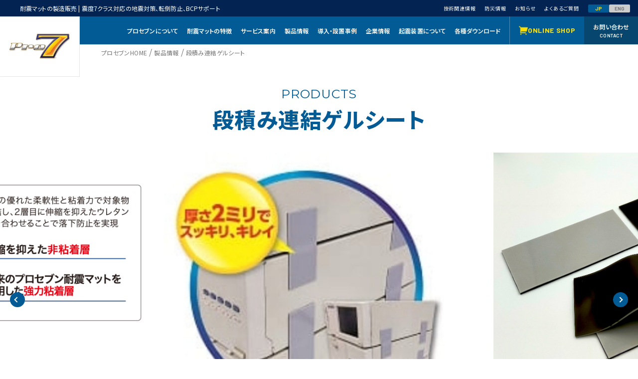

--- FILE ---
content_type: text/html; charset=UTF-8
request_url: https://www.pro-7.co.jp/products/dandumirenkestu-gelsheet/
body_size: 20173
content:
<!DOCTYPE html>
<html lang="ja">
  <head>
    <meta charset="UTF-8"/>
    <meta name="viewport" content="width=device-width,initial-scale=1.0" />
    <meta name="format-detection" content="telephone=no" />
	<link rel="alternate" hreflang="ja" href="https://www.pro-7.co.jp/" />
	<link rel="alternate" hreflang="en" href="https://www.pro-7.co.jp/en/" />
	<link rel="alternate" hreflang="x-default" href="https://www.pro-7.co.jp/" />
    <title>段積み連結ゲルシート | プロセブン</title>

		<!-- All in One SEO 4.9.3 - aioseo.com -->
	<meta name="description" content="特殊ゲルシートで段積み装置を上下連結！ 段積みされた分析機器や理化学機器の転倒・落下・破損防止に最適な製品です" />
	<meta name="robots" content="max-image-preview:large" />
	<link rel="canonical" href="https://www.pro-7.co.jp/products/dandumirenkestu-gelsheet/" />
	<meta name="generator" content="All in One SEO (AIOSEO) 4.9.3" />

		<!-- Global site tag (gtag.js) - Google Analytics -->
<script async src="https://www.googletagmanager.com/gtag/js?id=UA-26932473-1"></script>
<script>
  window.dataLayer = window.dataLayer || [];
  function gtag(){dataLayer.push(arguments);}
  gtag('js', new Date());

  gtag('config', 'UA-26932473-1');
</script>
		<meta property="og:locale" content="ja_JP" />
		<meta property="og:site_name" content="プロセブン | プロセブンのコーポレートサイトです" />
		<meta property="og:type" content="article" />
		<meta property="og:title" content="段積み連結ゲルシート | プロセブン" />
		<meta property="og:description" content="特殊ゲルシートで段積み装置を上下連結！ 段積みされた分析機器や理化学機器の転倒・落下・破損防止に最適な製品です" />
		<meta property="og:url" content="https://www.pro-7.co.jp/products/dandumirenkestu-gelsheet/" />
		<meta property="article:published_time" content="2024-05-24T06:46:46+00:00" />
		<meta property="article:modified_time" content="2024-07-01T03:25:24+00:00" />
		<meta name="twitter:card" content="summary_large_image" />
		<meta name="twitter:title" content="段積み連結ゲルシート | プロセブン" />
		<meta name="twitter:description" content="特殊ゲルシートで段積み装置を上下連結！ 段積みされた分析機器や理化学機器の転倒・落下・破損防止に最適な製品です" />
		<script type="application/ld+json" class="aioseo-schema">
			{"@context":"https:\/\/schema.org","@graph":[{"@type":"BreadcrumbList","@id":"https:\/\/www.pro-7.co.jp\/products\/dandumirenkestu-gelsheet\/#breadcrumblist","itemListElement":[{"@type":"ListItem","@id":"https:\/\/www.pro-7.co.jp#listItem","position":1,"name":"\u5bb6","item":"https:\/\/www.pro-7.co.jp","nextItem":{"@type":"ListItem","@id":"https:\/\/www.pro-7.co.jp\/products\/#listItem","name":"\u88fd\u54c1\u60c5\u5831"}},{"@type":"ListItem","@id":"https:\/\/www.pro-7.co.jp\/products\/#listItem","position":2,"name":"\u88fd\u54c1\u60c5\u5831","item":"https:\/\/www.pro-7.co.jp\/products\/","nextItem":{"@type":"ListItem","@id":"https:\/\/www.pro-7.co.jp\/products_category\/anti-seismic-mats\/#listItem","name":"\u8010\u9707\u30de\u30c3\u30c8\u30fb\u30b7\u30fc\u30c8"},"previousItem":{"@type":"ListItem","@id":"https:\/\/www.pro-7.co.jp#listItem","name":"\u5bb6"}},{"@type":"ListItem","@id":"https:\/\/www.pro-7.co.jp\/products_category\/anti-seismic-mats\/#listItem","position":3,"name":"\u8010\u9707\u30de\u30c3\u30c8\u30fb\u30b7\u30fc\u30c8","item":"https:\/\/www.pro-7.co.jp\/products_category\/anti-seismic-mats\/","nextItem":{"@type":"ListItem","@id":"https:\/\/www.pro-7.co.jp\/products_category\/consolidated-gel-sheet\/#listItem","name":"\u6bb5\u7a4d\u307f\u9023\u7d50\u30b2\u30eb\u30b7\u30fc\u30c8"},"previousItem":{"@type":"ListItem","@id":"https:\/\/www.pro-7.co.jp\/products\/#listItem","name":"\u88fd\u54c1\u60c5\u5831"}},{"@type":"ListItem","@id":"https:\/\/www.pro-7.co.jp\/products_category\/consolidated-gel-sheet\/#listItem","position":4,"name":"\u6bb5\u7a4d\u307f\u9023\u7d50\u30b2\u30eb\u30b7\u30fc\u30c8","item":"https:\/\/www.pro-7.co.jp\/products_category\/consolidated-gel-sheet\/","nextItem":{"@type":"ListItem","@id":"https:\/\/www.pro-7.co.jp\/products\/dandumirenkestu-gelsheet\/#listItem","name":"\u6bb5\u7a4d\u307f\u9023\u7d50\u30b2\u30eb\u30b7\u30fc\u30c8"},"previousItem":{"@type":"ListItem","@id":"https:\/\/www.pro-7.co.jp\/products_category\/anti-seismic-mats\/#listItem","name":"\u8010\u9707\u30de\u30c3\u30c8\u30fb\u30b7\u30fc\u30c8"}},{"@type":"ListItem","@id":"https:\/\/www.pro-7.co.jp\/products\/dandumirenkestu-gelsheet\/#listItem","position":5,"name":"\u6bb5\u7a4d\u307f\u9023\u7d50\u30b2\u30eb\u30b7\u30fc\u30c8","previousItem":{"@type":"ListItem","@id":"https:\/\/www.pro-7.co.jp\/products_category\/consolidated-gel-sheet\/#listItem","name":"\u6bb5\u7a4d\u307f\u9023\u7d50\u30b2\u30eb\u30b7\u30fc\u30c8"}}]},{"@type":"Organization","@id":"https:\/\/www.pro-7.co.jp\/#organization","name":"\u30d7\u30ed\u30bb\u30d6\u30f3","description":"\u30d7\u30ed\u30bb\u30d6\u30f3\u306e\u30b3\u30fc\u30dd\u30ec\u30fc\u30c8\u30b5\u30a4\u30c8\u3067\u3059","url":"https:\/\/www.pro-7.co.jp\/"},{"@type":"WebPage","@id":"https:\/\/www.pro-7.co.jp\/products\/dandumirenkestu-gelsheet\/#webpage","url":"https:\/\/www.pro-7.co.jp\/products\/dandumirenkestu-gelsheet\/","name":"\u6bb5\u7a4d\u307f\u9023\u7d50\u30b2\u30eb\u30b7\u30fc\u30c8 | \u30d7\u30ed\u30bb\u30d6\u30f3","description":"\u7279\u6b8a\u30b2\u30eb\u30b7\u30fc\u30c8\u3067\u6bb5\u7a4d\u307f\u88c5\u7f6e\u3092\u4e0a\u4e0b\u9023\u7d50\uff01 \u6bb5\u7a4d\u307f\u3055\u308c\u305f\u5206\u6790\u6a5f\u5668\u3084\u7406\u5316\u5b66\u6a5f\u5668\u306e\u8ee2\u5012\u30fb\u843d\u4e0b\u30fb\u7834\u640d\u9632\u6b62\u306b\u6700\u9069\u306a\u88fd\u54c1\u3067\u3059","inLanguage":"ja","isPartOf":{"@id":"https:\/\/www.pro-7.co.jp\/#website"},"breadcrumb":{"@id":"https:\/\/www.pro-7.co.jp\/products\/dandumirenkestu-gelsheet\/#breadcrumblist"},"image":{"@type":"ImageObject","url":"https:\/\/www.pro-7.co.jp\/wp-content\/uploads\/2024\/01\/2c2e8e75f69d08b3573147ddf26d6641.jpg","@id":"https:\/\/www.pro-7.co.jp\/products\/dandumirenkestu-gelsheet\/#mainImage","width":454,"height":442},"primaryImageOfPage":{"@id":"https:\/\/www.pro-7.co.jp\/products\/dandumirenkestu-gelsheet\/#mainImage"},"datePublished":"2024-05-24T15:46:46+09:00","dateModified":"2024-07-01T12:25:24+09:00"},{"@type":"WebSite","@id":"https:\/\/www.pro-7.co.jp\/#website","url":"https:\/\/www.pro-7.co.jp\/","name":"\u30d7\u30ed\u30bb\u30d6\u30f3","description":"\u30d7\u30ed\u30bb\u30d6\u30f3\u306e\u30b3\u30fc\u30dd\u30ec\u30fc\u30c8\u30b5\u30a4\u30c8\u3067\u3059","inLanguage":"ja","publisher":{"@id":"https:\/\/www.pro-7.co.jp\/#organization"}}]}
		</script>
		<!-- All in One SEO -->

<link rel='dns-prefetch' href='//cdnjs.cloudflare.com' />
<link rel='dns-prefetch' href='//cdn.jsdelivr.net' />
<link rel='dns-prefetch' href='//ajaxzip3.github.io' />
<link rel='dns-prefetch' href='//fonts.googleapis.com' />
<link rel="alternate" type="application/rss+xml" title="プロセブン &raquo; フィード" href="https://www.pro-7.co.jp/feed/" />
<link rel="alternate" type="application/rss+xml" title="プロセブン &raquo; コメントフィード" href="https://www.pro-7.co.jp/comments/feed/" />
<link rel="alternate" title="oEmbed (JSON)" type="application/json+oembed" href="https://www.pro-7.co.jp/wp-json/oembed/1.0/embed?url=https%3A%2F%2Fwww.pro-7.co.jp%2Fproducts%2Fdandumirenkestu-gelsheet%2F" />
<link rel="alternate" title="oEmbed (XML)" type="text/xml+oembed" href="https://www.pro-7.co.jp/wp-json/oembed/1.0/embed?url=https%3A%2F%2Fwww.pro-7.co.jp%2Fproducts%2Fdandumirenkestu-gelsheet%2F&#038;format=xml" />

<!-- SEO SIMPLE PACK 3.6.2 -->
<meta name="description" content="特殊ゲルシートで段積み装置を上下連結！ 段積みされた分析機器や理化学機器の転倒・落下・破損防止に最適な製品です。 https://youtu.be/hyFWaeS_7bk 段積み連結ゲルシート 実験動画 オンラインショップはこちら 設置条件">
<link rel="canonical" href="https://www.pro-7.co.jp/products/dandumirenkestu-gelsheet/">
<meta property="og:locale" content="ja_JP">
<meta property="og:type" content="article">
<meta property="og:image" content="https://www.pro-7.co.jp/wp-content/uploads/2024/01/2c2e8e75f69d08b3573147ddf26d6641.jpg">
<meta property="og:title" content="段積み連結ゲルシート | プロセブン">
<meta property="og:description" content="特殊ゲルシートで段積み装置を上下連結！ 段積みされた分析機器や理化学機器の転倒・落下・破損防止に最適な製品です。 https://youtu.be/hyFWaeS_7bk 段積み連結ゲルシート 実験動画 オンラインショップはこちら 設置条件">
<meta property="og:url" content="https://www.pro-7.co.jp/products/dandumirenkestu-gelsheet/">
<meta property="og:site_name" content="プロセブン">
<meta name="twitter:card" content="summary_large_image">
<!-- / SEO SIMPLE PACK -->

<style id='wp-img-auto-sizes-contain-inline-css' type='text/css'>
img:is([sizes=auto i],[sizes^="auto," i]){contain-intrinsic-size:3000px 1500px}
/*# sourceURL=wp-img-auto-sizes-contain-inline-css */
</style>
<style id='wp-emoji-styles-inline-css' type='text/css'>

	img.wp-smiley, img.emoji {
		display: inline !important;
		border: none !important;
		box-shadow: none !important;
		height: 1em !important;
		width: 1em !important;
		margin: 0 0.07em !important;
		vertical-align: -0.1em !important;
		background: none !important;
		padding: 0 !important;
	}
/*# sourceURL=wp-emoji-styles-inline-css */
</style>
<style id='wp-block-library-inline-css' type='text/css'>
:root{--wp-block-synced-color:#7a00df;--wp-block-synced-color--rgb:122,0,223;--wp-bound-block-color:var(--wp-block-synced-color);--wp-editor-canvas-background:#ddd;--wp-admin-theme-color:#007cba;--wp-admin-theme-color--rgb:0,124,186;--wp-admin-theme-color-darker-10:#006ba1;--wp-admin-theme-color-darker-10--rgb:0,107,160.5;--wp-admin-theme-color-darker-20:#005a87;--wp-admin-theme-color-darker-20--rgb:0,90,135;--wp-admin-border-width-focus:2px}@media (min-resolution:192dpi){:root{--wp-admin-border-width-focus:1.5px}}.wp-element-button{cursor:pointer}:root .has-very-light-gray-background-color{background-color:#eee}:root .has-very-dark-gray-background-color{background-color:#313131}:root .has-very-light-gray-color{color:#eee}:root .has-very-dark-gray-color{color:#313131}:root .has-vivid-green-cyan-to-vivid-cyan-blue-gradient-background{background:linear-gradient(135deg,#00d084,#0693e3)}:root .has-purple-crush-gradient-background{background:linear-gradient(135deg,#34e2e4,#4721fb 50%,#ab1dfe)}:root .has-hazy-dawn-gradient-background{background:linear-gradient(135deg,#faaca8,#dad0ec)}:root .has-subdued-olive-gradient-background{background:linear-gradient(135deg,#fafae1,#67a671)}:root .has-atomic-cream-gradient-background{background:linear-gradient(135deg,#fdd79a,#004a59)}:root .has-nightshade-gradient-background{background:linear-gradient(135deg,#330968,#31cdcf)}:root .has-midnight-gradient-background{background:linear-gradient(135deg,#020381,#2874fc)}:root{--wp--preset--font-size--normal:16px;--wp--preset--font-size--huge:42px}.has-regular-font-size{font-size:1em}.has-larger-font-size{font-size:2.625em}.has-normal-font-size{font-size:var(--wp--preset--font-size--normal)}.has-huge-font-size{font-size:var(--wp--preset--font-size--huge)}.has-text-align-center{text-align:center}.has-text-align-left{text-align:left}.has-text-align-right{text-align:right}.has-fit-text{white-space:nowrap!important}#end-resizable-editor-section{display:none}.aligncenter{clear:both}.items-justified-left{justify-content:flex-start}.items-justified-center{justify-content:center}.items-justified-right{justify-content:flex-end}.items-justified-space-between{justify-content:space-between}.screen-reader-text{border:0;clip-path:inset(50%);height:1px;margin:-1px;overflow:hidden;padding:0;position:absolute;width:1px;word-wrap:normal!important}.screen-reader-text:focus{background-color:#ddd;clip-path:none;color:#444;display:block;font-size:1em;height:auto;left:5px;line-height:normal;padding:15px 23px 14px;text-decoration:none;top:5px;width:auto;z-index:100000}html :where(.has-border-color){border-style:solid}html :where([style*=border-top-color]){border-top-style:solid}html :where([style*=border-right-color]){border-right-style:solid}html :where([style*=border-bottom-color]){border-bottom-style:solid}html :where([style*=border-left-color]){border-left-style:solid}html :where([style*=border-width]){border-style:solid}html :where([style*=border-top-width]){border-top-style:solid}html :where([style*=border-right-width]){border-right-style:solid}html :where([style*=border-bottom-width]){border-bottom-style:solid}html :where([style*=border-left-width]){border-left-style:solid}html :where(img[class*=wp-image-]){height:auto;max-width:100%}:where(figure){margin:0 0 1em}html :where(.is-position-sticky){--wp-admin--admin-bar--position-offset:var(--wp-admin--admin-bar--height,0px)}@media screen and (max-width:600px){html :where(.is-position-sticky){--wp-admin--admin-bar--position-offset:0px}}

/*# sourceURL=wp-block-library-inline-css */
</style><style id='wp-block-button-inline-css' type='text/css'>
.wp-block-button__link{align-content:center;box-sizing:border-box;cursor:pointer;display:inline-block;height:100%;text-align:center;word-break:break-word}.wp-block-button__link.aligncenter{text-align:center}.wp-block-button__link.alignright{text-align:right}:where(.wp-block-button__link){border-radius:9999px;box-shadow:none;padding:calc(.667em + 2px) calc(1.333em + 2px);text-decoration:none}.wp-block-button[style*=text-decoration] .wp-block-button__link{text-decoration:inherit}.wp-block-buttons>.wp-block-button.has-custom-width{max-width:none}.wp-block-buttons>.wp-block-button.has-custom-width .wp-block-button__link{width:100%}.wp-block-buttons>.wp-block-button.has-custom-font-size .wp-block-button__link{font-size:inherit}.wp-block-buttons>.wp-block-button.wp-block-button__width-25{width:calc(25% - var(--wp--style--block-gap, .5em)*.75)}.wp-block-buttons>.wp-block-button.wp-block-button__width-50{width:calc(50% - var(--wp--style--block-gap, .5em)*.5)}.wp-block-buttons>.wp-block-button.wp-block-button__width-75{width:calc(75% - var(--wp--style--block-gap, .5em)*.25)}.wp-block-buttons>.wp-block-button.wp-block-button__width-100{flex-basis:100%;width:100%}.wp-block-buttons.is-vertical>.wp-block-button.wp-block-button__width-25{width:25%}.wp-block-buttons.is-vertical>.wp-block-button.wp-block-button__width-50{width:50%}.wp-block-buttons.is-vertical>.wp-block-button.wp-block-button__width-75{width:75%}.wp-block-button.is-style-squared,.wp-block-button__link.wp-block-button.is-style-squared{border-radius:0}.wp-block-button.no-border-radius,.wp-block-button__link.no-border-radius{border-radius:0!important}:root :where(.wp-block-button .wp-block-button__link.is-style-outline),:root :where(.wp-block-button.is-style-outline>.wp-block-button__link){border:2px solid;padding:.667em 1.333em}:root :where(.wp-block-button .wp-block-button__link.is-style-outline:not(.has-text-color)),:root :where(.wp-block-button.is-style-outline>.wp-block-button__link:not(.has-text-color)){color:currentColor}:root :where(.wp-block-button .wp-block-button__link.is-style-outline:not(.has-background)),:root :where(.wp-block-button.is-style-outline>.wp-block-button__link:not(.has-background)){background-color:initial;background-image:none}
/*# sourceURL=https://www.pro-7.co.jp/wp-includes/blocks/button/style.min.css */
</style>
<style id='wp-block-heading-inline-css' type='text/css'>
h1:where(.wp-block-heading).has-background,h2:where(.wp-block-heading).has-background,h3:where(.wp-block-heading).has-background,h4:where(.wp-block-heading).has-background,h5:where(.wp-block-heading).has-background,h6:where(.wp-block-heading).has-background{padding:1.25em 2.375em}h1.has-text-align-left[style*=writing-mode]:where([style*=vertical-lr]),h1.has-text-align-right[style*=writing-mode]:where([style*=vertical-rl]),h2.has-text-align-left[style*=writing-mode]:where([style*=vertical-lr]),h2.has-text-align-right[style*=writing-mode]:where([style*=vertical-rl]),h3.has-text-align-left[style*=writing-mode]:where([style*=vertical-lr]),h3.has-text-align-right[style*=writing-mode]:where([style*=vertical-rl]),h4.has-text-align-left[style*=writing-mode]:where([style*=vertical-lr]),h4.has-text-align-right[style*=writing-mode]:where([style*=vertical-rl]),h5.has-text-align-left[style*=writing-mode]:where([style*=vertical-lr]),h5.has-text-align-right[style*=writing-mode]:where([style*=vertical-rl]),h6.has-text-align-left[style*=writing-mode]:where([style*=vertical-lr]),h6.has-text-align-right[style*=writing-mode]:where([style*=vertical-rl]){rotate:180deg}
/*# sourceURL=https://www.pro-7.co.jp/wp-includes/blocks/heading/style.min.css */
</style>
<style id='wp-block-image-inline-css' type='text/css'>
.wp-block-image>a,.wp-block-image>figure>a{display:inline-block}.wp-block-image img{box-sizing:border-box;height:auto;max-width:100%;vertical-align:bottom}@media not (prefers-reduced-motion){.wp-block-image img.hide{visibility:hidden}.wp-block-image img.show{animation:show-content-image .4s}}.wp-block-image[style*=border-radius] img,.wp-block-image[style*=border-radius]>a{border-radius:inherit}.wp-block-image.has-custom-border img{box-sizing:border-box}.wp-block-image.aligncenter{text-align:center}.wp-block-image.alignfull>a,.wp-block-image.alignwide>a{width:100%}.wp-block-image.alignfull img,.wp-block-image.alignwide img{height:auto;width:100%}.wp-block-image .aligncenter,.wp-block-image .alignleft,.wp-block-image .alignright,.wp-block-image.aligncenter,.wp-block-image.alignleft,.wp-block-image.alignright{display:table}.wp-block-image .aligncenter>figcaption,.wp-block-image .alignleft>figcaption,.wp-block-image .alignright>figcaption,.wp-block-image.aligncenter>figcaption,.wp-block-image.alignleft>figcaption,.wp-block-image.alignright>figcaption{caption-side:bottom;display:table-caption}.wp-block-image .alignleft{float:left;margin:.5em 1em .5em 0}.wp-block-image .alignright{float:right;margin:.5em 0 .5em 1em}.wp-block-image .aligncenter{margin-left:auto;margin-right:auto}.wp-block-image :where(figcaption){margin-bottom:1em;margin-top:.5em}.wp-block-image.is-style-circle-mask img{border-radius:9999px}@supports ((-webkit-mask-image:none) or (mask-image:none)) or (-webkit-mask-image:none){.wp-block-image.is-style-circle-mask img{border-radius:0;-webkit-mask-image:url('data:image/svg+xml;utf8,<svg viewBox="0 0 100 100" xmlns="http://www.w3.org/2000/svg"><circle cx="50" cy="50" r="50"/></svg>');mask-image:url('data:image/svg+xml;utf8,<svg viewBox="0 0 100 100" xmlns="http://www.w3.org/2000/svg"><circle cx="50" cy="50" r="50"/></svg>');mask-mode:alpha;-webkit-mask-position:center;mask-position:center;-webkit-mask-repeat:no-repeat;mask-repeat:no-repeat;-webkit-mask-size:contain;mask-size:contain}}:root :where(.wp-block-image.is-style-rounded img,.wp-block-image .is-style-rounded img){border-radius:9999px}.wp-block-image figure{margin:0}.wp-lightbox-container{display:flex;flex-direction:column;position:relative}.wp-lightbox-container img{cursor:zoom-in}.wp-lightbox-container img:hover+button{opacity:1}.wp-lightbox-container button{align-items:center;backdrop-filter:blur(16px) saturate(180%);background-color:#5a5a5a40;border:none;border-radius:4px;cursor:zoom-in;display:flex;height:20px;justify-content:center;opacity:0;padding:0;position:absolute;right:16px;text-align:center;top:16px;width:20px;z-index:100}@media not (prefers-reduced-motion){.wp-lightbox-container button{transition:opacity .2s ease}}.wp-lightbox-container button:focus-visible{outline:3px auto #5a5a5a40;outline:3px auto -webkit-focus-ring-color;outline-offset:3px}.wp-lightbox-container button:hover{cursor:pointer;opacity:1}.wp-lightbox-container button:focus{opacity:1}.wp-lightbox-container button:focus,.wp-lightbox-container button:hover,.wp-lightbox-container button:not(:hover):not(:active):not(.has-background){background-color:#5a5a5a40;border:none}.wp-lightbox-overlay{box-sizing:border-box;cursor:zoom-out;height:100vh;left:0;overflow:hidden;position:fixed;top:0;visibility:hidden;width:100%;z-index:100000}.wp-lightbox-overlay .close-button{align-items:center;cursor:pointer;display:flex;justify-content:center;min-height:40px;min-width:40px;padding:0;position:absolute;right:calc(env(safe-area-inset-right) + 16px);top:calc(env(safe-area-inset-top) + 16px);z-index:5000000}.wp-lightbox-overlay .close-button:focus,.wp-lightbox-overlay .close-button:hover,.wp-lightbox-overlay .close-button:not(:hover):not(:active):not(.has-background){background:none;border:none}.wp-lightbox-overlay .lightbox-image-container{height:var(--wp--lightbox-container-height);left:50%;overflow:hidden;position:absolute;top:50%;transform:translate(-50%,-50%);transform-origin:top left;width:var(--wp--lightbox-container-width);z-index:9999999999}.wp-lightbox-overlay .wp-block-image{align-items:center;box-sizing:border-box;display:flex;height:100%;justify-content:center;margin:0;position:relative;transform-origin:0 0;width:100%;z-index:3000000}.wp-lightbox-overlay .wp-block-image img{height:var(--wp--lightbox-image-height);min-height:var(--wp--lightbox-image-height);min-width:var(--wp--lightbox-image-width);width:var(--wp--lightbox-image-width)}.wp-lightbox-overlay .wp-block-image figcaption{display:none}.wp-lightbox-overlay button{background:none;border:none}.wp-lightbox-overlay .scrim{background-color:#fff;height:100%;opacity:.9;position:absolute;width:100%;z-index:2000000}.wp-lightbox-overlay.active{visibility:visible}@media not (prefers-reduced-motion){.wp-lightbox-overlay.active{animation:turn-on-visibility .25s both}.wp-lightbox-overlay.active img{animation:turn-on-visibility .35s both}.wp-lightbox-overlay.show-closing-animation:not(.active){animation:turn-off-visibility .35s both}.wp-lightbox-overlay.show-closing-animation:not(.active) img{animation:turn-off-visibility .25s both}.wp-lightbox-overlay.zoom.active{animation:none;opacity:1;visibility:visible}.wp-lightbox-overlay.zoom.active .lightbox-image-container{animation:lightbox-zoom-in .4s}.wp-lightbox-overlay.zoom.active .lightbox-image-container img{animation:none}.wp-lightbox-overlay.zoom.active .scrim{animation:turn-on-visibility .4s forwards}.wp-lightbox-overlay.zoom.show-closing-animation:not(.active){animation:none}.wp-lightbox-overlay.zoom.show-closing-animation:not(.active) .lightbox-image-container{animation:lightbox-zoom-out .4s}.wp-lightbox-overlay.zoom.show-closing-animation:not(.active) .lightbox-image-container img{animation:none}.wp-lightbox-overlay.zoom.show-closing-animation:not(.active) .scrim{animation:turn-off-visibility .4s forwards}}@keyframes show-content-image{0%{visibility:hidden}99%{visibility:hidden}to{visibility:visible}}@keyframes turn-on-visibility{0%{opacity:0}to{opacity:1}}@keyframes turn-off-visibility{0%{opacity:1;visibility:visible}99%{opacity:0;visibility:visible}to{opacity:0;visibility:hidden}}@keyframes lightbox-zoom-in{0%{transform:translate(calc((-100vw + var(--wp--lightbox-scrollbar-width))/2 + var(--wp--lightbox-initial-left-position)),calc(-50vh + var(--wp--lightbox-initial-top-position))) scale(var(--wp--lightbox-scale))}to{transform:translate(-50%,-50%) scale(1)}}@keyframes lightbox-zoom-out{0%{transform:translate(-50%,-50%) scale(1);visibility:visible}99%{visibility:visible}to{transform:translate(calc((-100vw + var(--wp--lightbox-scrollbar-width))/2 + var(--wp--lightbox-initial-left-position)),calc(-50vh + var(--wp--lightbox-initial-top-position))) scale(var(--wp--lightbox-scale));visibility:hidden}}
/*# sourceURL=https://www.pro-7.co.jp/wp-includes/blocks/image/style.min.css */
</style>
<style id='wp-block-buttons-inline-css' type='text/css'>
.wp-block-buttons{box-sizing:border-box}.wp-block-buttons.is-vertical{flex-direction:column}.wp-block-buttons.is-vertical>.wp-block-button:last-child{margin-bottom:0}.wp-block-buttons>.wp-block-button{display:inline-block;margin:0}.wp-block-buttons.is-content-justification-left{justify-content:flex-start}.wp-block-buttons.is-content-justification-left.is-vertical{align-items:flex-start}.wp-block-buttons.is-content-justification-center{justify-content:center}.wp-block-buttons.is-content-justification-center.is-vertical{align-items:center}.wp-block-buttons.is-content-justification-right{justify-content:flex-end}.wp-block-buttons.is-content-justification-right.is-vertical{align-items:flex-end}.wp-block-buttons.is-content-justification-space-between{justify-content:space-between}.wp-block-buttons.aligncenter{text-align:center}.wp-block-buttons:not(.is-content-justification-space-between,.is-content-justification-right,.is-content-justification-left,.is-content-justification-center) .wp-block-button.aligncenter{margin-left:auto;margin-right:auto;width:100%}.wp-block-buttons[style*=text-decoration] .wp-block-button,.wp-block-buttons[style*=text-decoration] .wp-block-button__link{text-decoration:inherit}.wp-block-buttons.has-custom-font-size .wp-block-button__link{font-size:inherit}.wp-block-buttons .wp-block-button__link{width:100%}.wp-block-button.aligncenter{text-align:center}
/*# sourceURL=https://www.pro-7.co.jp/wp-includes/blocks/buttons/style.min.css */
</style>
<style id='wp-block-columns-inline-css' type='text/css'>
.wp-block-columns{box-sizing:border-box;display:flex;flex-wrap:wrap!important}@media (min-width:782px){.wp-block-columns{flex-wrap:nowrap!important}}.wp-block-columns{align-items:normal!important}.wp-block-columns.are-vertically-aligned-top{align-items:flex-start}.wp-block-columns.are-vertically-aligned-center{align-items:center}.wp-block-columns.are-vertically-aligned-bottom{align-items:flex-end}@media (max-width:781px){.wp-block-columns:not(.is-not-stacked-on-mobile)>.wp-block-column{flex-basis:100%!important}}@media (min-width:782px){.wp-block-columns:not(.is-not-stacked-on-mobile)>.wp-block-column{flex-basis:0;flex-grow:1}.wp-block-columns:not(.is-not-stacked-on-mobile)>.wp-block-column[style*=flex-basis]{flex-grow:0}}.wp-block-columns.is-not-stacked-on-mobile{flex-wrap:nowrap!important}.wp-block-columns.is-not-stacked-on-mobile>.wp-block-column{flex-basis:0;flex-grow:1}.wp-block-columns.is-not-stacked-on-mobile>.wp-block-column[style*=flex-basis]{flex-grow:0}:where(.wp-block-columns){margin-bottom:1.75em}:where(.wp-block-columns.has-background){padding:1.25em 2.375em}.wp-block-column{flex-grow:1;min-width:0;overflow-wrap:break-word;word-break:break-word}.wp-block-column.is-vertically-aligned-top{align-self:flex-start}.wp-block-column.is-vertically-aligned-center{align-self:center}.wp-block-column.is-vertically-aligned-bottom{align-self:flex-end}.wp-block-column.is-vertically-aligned-stretch{align-self:stretch}.wp-block-column.is-vertically-aligned-bottom,.wp-block-column.is-vertically-aligned-center,.wp-block-column.is-vertically-aligned-top{width:100%}
/*# sourceURL=https://www.pro-7.co.jp/wp-includes/blocks/columns/style.min.css */
</style>
<style id='wp-block-embed-inline-css' type='text/css'>
.wp-block-embed.alignleft,.wp-block-embed.alignright,.wp-block[data-align=left]>[data-type="core/embed"],.wp-block[data-align=right]>[data-type="core/embed"]{max-width:360px;width:100%}.wp-block-embed.alignleft .wp-block-embed__wrapper,.wp-block-embed.alignright .wp-block-embed__wrapper,.wp-block[data-align=left]>[data-type="core/embed"] .wp-block-embed__wrapper,.wp-block[data-align=right]>[data-type="core/embed"] .wp-block-embed__wrapper{min-width:280px}.wp-block-cover .wp-block-embed{min-height:240px;min-width:320px}.wp-block-embed{overflow-wrap:break-word}.wp-block-embed :where(figcaption){margin-bottom:1em;margin-top:.5em}.wp-block-embed iframe{max-width:100%}.wp-block-embed__wrapper{position:relative}.wp-embed-responsive .wp-has-aspect-ratio .wp-block-embed__wrapper:before{content:"";display:block;padding-top:50%}.wp-embed-responsive .wp-has-aspect-ratio iframe{bottom:0;height:100%;left:0;position:absolute;right:0;top:0;width:100%}.wp-embed-responsive .wp-embed-aspect-21-9 .wp-block-embed__wrapper:before{padding-top:42.85%}.wp-embed-responsive .wp-embed-aspect-18-9 .wp-block-embed__wrapper:before{padding-top:50%}.wp-embed-responsive .wp-embed-aspect-16-9 .wp-block-embed__wrapper:before{padding-top:56.25%}.wp-embed-responsive .wp-embed-aspect-4-3 .wp-block-embed__wrapper:before{padding-top:75%}.wp-embed-responsive .wp-embed-aspect-1-1 .wp-block-embed__wrapper:before{padding-top:100%}.wp-embed-responsive .wp-embed-aspect-9-16 .wp-block-embed__wrapper:before{padding-top:177.77%}.wp-embed-responsive .wp-embed-aspect-1-2 .wp-block-embed__wrapper:before{padding-top:200%}
/*# sourceURL=https://www.pro-7.co.jp/wp-includes/blocks/embed/style.min.css */
</style>
<style id='wp-block-paragraph-inline-css' type='text/css'>
.is-small-text{font-size:.875em}.is-regular-text{font-size:1em}.is-large-text{font-size:2.25em}.is-larger-text{font-size:3em}.has-drop-cap:not(:focus):first-letter{float:left;font-size:8.4em;font-style:normal;font-weight:100;line-height:.68;margin:.05em .1em 0 0;text-transform:uppercase}body.rtl .has-drop-cap:not(:focus):first-letter{float:none;margin-left:.1em}p.has-drop-cap.has-background{overflow:hidden}:root :where(p.has-background){padding:1.25em 2.375em}:where(p.has-text-color:not(.has-link-color)) a{color:inherit}p.has-text-align-left[style*="writing-mode:vertical-lr"],p.has-text-align-right[style*="writing-mode:vertical-rl"]{rotate:180deg}
/*# sourceURL=https://www.pro-7.co.jp/wp-includes/blocks/paragraph/style.min.css */
</style>
<style id='wp-block-separator-inline-css' type='text/css'>
@charset "UTF-8";.wp-block-separator{border:none;border-top:2px solid}:root :where(.wp-block-separator.is-style-dots){height:auto;line-height:1;text-align:center}:root :where(.wp-block-separator.is-style-dots):before{color:currentColor;content:"···";font-family:serif;font-size:1.5em;letter-spacing:2em;padding-left:2em}.wp-block-separator.is-style-dots{background:none!important;border:none!important}
/*# sourceURL=https://www.pro-7.co.jp/wp-includes/blocks/separator/style.min.css */
</style>
<style id='wp-block-spacer-inline-css' type='text/css'>
.wp-block-spacer{clear:both}
/*# sourceURL=https://www.pro-7.co.jp/wp-includes/blocks/spacer/style.min.css */
</style>
<style id='global-styles-inline-css' type='text/css'>
:root{--wp--preset--aspect-ratio--square: 1;--wp--preset--aspect-ratio--4-3: 4/3;--wp--preset--aspect-ratio--3-4: 3/4;--wp--preset--aspect-ratio--3-2: 3/2;--wp--preset--aspect-ratio--2-3: 2/3;--wp--preset--aspect-ratio--16-9: 16/9;--wp--preset--aspect-ratio--9-16: 9/16;--wp--preset--color--black: #000000;--wp--preset--color--cyan-bluish-gray: #abb8c3;--wp--preset--color--white: #ffffff;--wp--preset--color--pale-pink: #f78da7;--wp--preset--color--vivid-red: #cf2e2e;--wp--preset--color--luminous-vivid-orange: #ff6900;--wp--preset--color--luminous-vivid-amber: #fcb900;--wp--preset--color--light-green-cyan: #7bdcb5;--wp--preset--color--vivid-green-cyan: #00d084;--wp--preset--color--pale-cyan-blue: #8ed1fc;--wp--preset--color--vivid-cyan-blue: #0693e3;--wp--preset--color--vivid-purple: #9b51e0;--wp--preset--gradient--vivid-cyan-blue-to-vivid-purple: linear-gradient(135deg,rgb(6,147,227) 0%,rgb(155,81,224) 100%);--wp--preset--gradient--light-green-cyan-to-vivid-green-cyan: linear-gradient(135deg,rgb(122,220,180) 0%,rgb(0,208,130) 100%);--wp--preset--gradient--luminous-vivid-amber-to-luminous-vivid-orange: linear-gradient(135deg,rgb(252,185,0) 0%,rgb(255,105,0) 100%);--wp--preset--gradient--luminous-vivid-orange-to-vivid-red: linear-gradient(135deg,rgb(255,105,0) 0%,rgb(207,46,46) 100%);--wp--preset--gradient--very-light-gray-to-cyan-bluish-gray: linear-gradient(135deg,rgb(238,238,238) 0%,rgb(169,184,195) 100%);--wp--preset--gradient--cool-to-warm-spectrum: linear-gradient(135deg,rgb(74,234,220) 0%,rgb(151,120,209) 20%,rgb(207,42,186) 40%,rgb(238,44,130) 60%,rgb(251,105,98) 80%,rgb(254,248,76) 100%);--wp--preset--gradient--blush-light-purple: linear-gradient(135deg,rgb(255,206,236) 0%,rgb(152,150,240) 100%);--wp--preset--gradient--blush-bordeaux: linear-gradient(135deg,rgb(254,205,165) 0%,rgb(254,45,45) 50%,rgb(107,0,62) 100%);--wp--preset--gradient--luminous-dusk: linear-gradient(135deg,rgb(255,203,112) 0%,rgb(199,81,192) 50%,rgb(65,88,208) 100%);--wp--preset--gradient--pale-ocean: linear-gradient(135deg,rgb(255,245,203) 0%,rgb(182,227,212) 50%,rgb(51,167,181) 100%);--wp--preset--gradient--electric-grass: linear-gradient(135deg,rgb(202,248,128) 0%,rgb(113,206,126) 100%);--wp--preset--gradient--midnight: linear-gradient(135deg,rgb(2,3,129) 0%,rgb(40,116,252) 100%);--wp--preset--font-size--small: 13px;--wp--preset--font-size--medium: 20px;--wp--preset--font-size--large: 36px;--wp--preset--font-size--x-large: 42px;--wp--preset--spacing--20: 0.44rem;--wp--preset--spacing--30: 0.67rem;--wp--preset--spacing--40: 1rem;--wp--preset--spacing--50: 1.5rem;--wp--preset--spacing--60: 2.25rem;--wp--preset--spacing--70: 3.38rem;--wp--preset--spacing--80: 5.06rem;--wp--preset--shadow--natural: 6px 6px 9px rgba(0, 0, 0, 0.2);--wp--preset--shadow--deep: 12px 12px 50px rgba(0, 0, 0, 0.4);--wp--preset--shadow--sharp: 6px 6px 0px rgba(0, 0, 0, 0.2);--wp--preset--shadow--outlined: 6px 6px 0px -3px rgb(255, 255, 255), 6px 6px rgb(0, 0, 0);--wp--preset--shadow--crisp: 6px 6px 0px rgb(0, 0, 0);}:where(.is-layout-flex){gap: 0.5em;}:where(.is-layout-grid){gap: 0.5em;}body .is-layout-flex{display: flex;}.is-layout-flex{flex-wrap: wrap;align-items: center;}.is-layout-flex > :is(*, div){margin: 0;}body .is-layout-grid{display: grid;}.is-layout-grid > :is(*, div){margin: 0;}:where(.wp-block-columns.is-layout-flex){gap: 2em;}:where(.wp-block-columns.is-layout-grid){gap: 2em;}:where(.wp-block-post-template.is-layout-flex){gap: 1.25em;}:where(.wp-block-post-template.is-layout-grid){gap: 1.25em;}.has-black-color{color: var(--wp--preset--color--black) !important;}.has-cyan-bluish-gray-color{color: var(--wp--preset--color--cyan-bluish-gray) !important;}.has-white-color{color: var(--wp--preset--color--white) !important;}.has-pale-pink-color{color: var(--wp--preset--color--pale-pink) !important;}.has-vivid-red-color{color: var(--wp--preset--color--vivid-red) !important;}.has-luminous-vivid-orange-color{color: var(--wp--preset--color--luminous-vivid-orange) !important;}.has-luminous-vivid-amber-color{color: var(--wp--preset--color--luminous-vivid-amber) !important;}.has-light-green-cyan-color{color: var(--wp--preset--color--light-green-cyan) !important;}.has-vivid-green-cyan-color{color: var(--wp--preset--color--vivid-green-cyan) !important;}.has-pale-cyan-blue-color{color: var(--wp--preset--color--pale-cyan-blue) !important;}.has-vivid-cyan-blue-color{color: var(--wp--preset--color--vivid-cyan-blue) !important;}.has-vivid-purple-color{color: var(--wp--preset--color--vivid-purple) !important;}.has-black-background-color{background-color: var(--wp--preset--color--black) !important;}.has-cyan-bluish-gray-background-color{background-color: var(--wp--preset--color--cyan-bluish-gray) !important;}.has-white-background-color{background-color: var(--wp--preset--color--white) !important;}.has-pale-pink-background-color{background-color: var(--wp--preset--color--pale-pink) !important;}.has-vivid-red-background-color{background-color: var(--wp--preset--color--vivid-red) !important;}.has-luminous-vivid-orange-background-color{background-color: var(--wp--preset--color--luminous-vivid-orange) !important;}.has-luminous-vivid-amber-background-color{background-color: var(--wp--preset--color--luminous-vivid-amber) !important;}.has-light-green-cyan-background-color{background-color: var(--wp--preset--color--light-green-cyan) !important;}.has-vivid-green-cyan-background-color{background-color: var(--wp--preset--color--vivid-green-cyan) !important;}.has-pale-cyan-blue-background-color{background-color: var(--wp--preset--color--pale-cyan-blue) !important;}.has-vivid-cyan-blue-background-color{background-color: var(--wp--preset--color--vivid-cyan-blue) !important;}.has-vivid-purple-background-color{background-color: var(--wp--preset--color--vivid-purple) !important;}.has-black-border-color{border-color: var(--wp--preset--color--black) !important;}.has-cyan-bluish-gray-border-color{border-color: var(--wp--preset--color--cyan-bluish-gray) !important;}.has-white-border-color{border-color: var(--wp--preset--color--white) !important;}.has-pale-pink-border-color{border-color: var(--wp--preset--color--pale-pink) !important;}.has-vivid-red-border-color{border-color: var(--wp--preset--color--vivid-red) !important;}.has-luminous-vivid-orange-border-color{border-color: var(--wp--preset--color--luminous-vivid-orange) !important;}.has-luminous-vivid-amber-border-color{border-color: var(--wp--preset--color--luminous-vivid-amber) !important;}.has-light-green-cyan-border-color{border-color: var(--wp--preset--color--light-green-cyan) !important;}.has-vivid-green-cyan-border-color{border-color: var(--wp--preset--color--vivid-green-cyan) !important;}.has-pale-cyan-blue-border-color{border-color: var(--wp--preset--color--pale-cyan-blue) !important;}.has-vivid-cyan-blue-border-color{border-color: var(--wp--preset--color--vivid-cyan-blue) !important;}.has-vivid-purple-border-color{border-color: var(--wp--preset--color--vivid-purple) !important;}.has-vivid-cyan-blue-to-vivid-purple-gradient-background{background: var(--wp--preset--gradient--vivid-cyan-blue-to-vivid-purple) !important;}.has-light-green-cyan-to-vivid-green-cyan-gradient-background{background: var(--wp--preset--gradient--light-green-cyan-to-vivid-green-cyan) !important;}.has-luminous-vivid-amber-to-luminous-vivid-orange-gradient-background{background: var(--wp--preset--gradient--luminous-vivid-amber-to-luminous-vivid-orange) !important;}.has-luminous-vivid-orange-to-vivid-red-gradient-background{background: var(--wp--preset--gradient--luminous-vivid-orange-to-vivid-red) !important;}.has-very-light-gray-to-cyan-bluish-gray-gradient-background{background: var(--wp--preset--gradient--very-light-gray-to-cyan-bluish-gray) !important;}.has-cool-to-warm-spectrum-gradient-background{background: var(--wp--preset--gradient--cool-to-warm-spectrum) !important;}.has-blush-light-purple-gradient-background{background: var(--wp--preset--gradient--blush-light-purple) !important;}.has-blush-bordeaux-gradient-background{background: var(--wp--preset--gradient--blush-bordeaux) !important;}.has-luminous-dusk-gradient-background{background: var(--wp--preset--gradient--luminous-dusk) !important;}.has-pale-ocean-gradient-background{background: var(--wp--preset--gradient--pale-ocean) !important;}.has-electric-grass-gradient-background{background: var(--wp--preset--gradient--electric-grass) !important;}.has-midnight-gradient-background{background: var(--wp--preset--gradient--midnight) !important;}.has-small-font-size{font-size: var(--wp--preset--font-size--small) !important;}.has-medium-font-size{font-size: var(--wp--preset--font-size--medium) !important;}.has-large-font-size{font-size: var(--wp--preset--font-size--large) !important;}.has-x-large-font-size{font-size: var(--wp--preset--font-size--x-large) !important;}
:where(.wp-block-columns.is-layout-flex){gap: 2em;}:where(.wp-block-columns.is-layout-grid){gap: 2em;}
/*# sourceURL=global-styles-inline-css */
</style>
<style id='core-block-supports-inline-css' type='text/css'>
.wp-container-core-columns-is-layout-9d6595d7{flex-wrap:nowrap;}.wp-elements-f0981584b1b748d4cc8f83f2362b8cd6 a:where(:not(.wp-element-button)){color:var(--wp--preset--color--white);}
/*# sourceURL=core-block-supports-inline-css */
</style>

<style id='classic-theme-styles-inline-css' type='text/css'>
/*! This file is auto-generated */
.wp-block-button__link{color:#fff;background-color:#32373c;border-radius:9999px;box-shadow:none;text-decoration:none;padding:calc(.667em + 2px) calc(1.333em + 2px);font-size:1.125em}.wp-block-file__button{background:#32373c;color:#fff;text-decoration:none}
/*# sourceURL=/wp-includes/css/classic-themes.min.css */
</style>
<link rel='stylesheet' id='contact-form-7-css' href='https://www.pro-7.co.jp/wp-content/plugins/contact-form-7/includes/css/styles.css?ver=6.1.4' type='text/css' media='all' />
<link rel='stylesheet' id='cf7msm_styles-css' href='https://www.pro-7.co.jp/wp-content/plugins/contact-form-7-multi-step-module/resources/cf7msm.css?ver=4.5' type='text/css' media='all' />
<link rel='stylesheet' id='datepicker-css-css' href='//cdn.jsdelivr.net/npm/flatpickr@4.6.3/dist/flatpickr.min.css?ver=all' type='text/css' media='all' />
<link rel='stylesheet' id='swiper-css-css' href='//cdn.jsdelivr.net/npm/swiper@8.2.2/swiper-bundle.min.css?ver=8.2.2' type='text/css' media='all' />
<link rel='stylesheet' id='style-css-css' href='https://www.pro-7.co.jp/wp-content/themes/proseven/dist/assets/css/style.css?ver=1.0.1' type='text/css' media='all' />
<link rel='stylesheet' id='google-fonts-css' href='//fonts.googleapis.com/css2?family=Barlow:wght@600;700&#038;family=Montserrat:ital,wght@0,100..900;1,100..900&#038;family=Noto+Sans+JP:wght@100..900&#038;display=swap' type='text/css' media='all' />
<link rel='stylesheet' id='wp-pagenavi-css' href='https://www.pro-7.co.jp/wp-content/plugins/wp-pagenavi/pagenavi-css.css?ver=2.70' type='text/css' media='all' />
<link rel='stylesheet' id='cf7cf-style-css' href='https://www.pro-7.co.jp/wp-content/plugins/cf7-conditional-fields/style.css?ver=2.6.7' type='text/css' media='all' />
<script type="text/javascript" defer src="https://www.pro-7.co.jp/wp-includes/js/jquery/jquery.min.js?ver=3.7.1" id="jquery-core-js"></script>
<script type="text/javascript" defer src="https://www.pro-7.co.jp/wp-includes/js/jquery/jquery-migrate.min.js?ver=3.4.1" id="jquery-migrate-js"></script>
<script type="text/javascript" defer src="//cdnjs.cloudflare.com/ajax/libs/gsap/3.9.1/gsap.min.js?ver=3.9.1" id="gsap-js"></script>
<script type="text/javascript" defer src="//cdnjs.cloudflare.com/ajax/libs/gsap/3.9.1/ScrollTrigger.min.js?ver=3.9.1" id="scrolltrigger-js"></script>
<script type="text/javascript" defer src="//cdn.jsdelivr.net/npm/flatpickr@4.6.3/dist/flatpickr.min.js?ver=4.6.3" id="datepicker-js-js"></script>
<link rel="https://api.w.org/" href="https://www.pro-7.co.jp/wp-json/" /><link rel="alternate" title="JSON" type="application/json" href="https://www.pro-7.co.jp/wp-json/wp/v2/products/303" /><link rel="EditURI" type="application/rsd+xml" title="RSD" href="https://www.pro-7.co.jp/xmlrpc.php?rsd" />
<link rel='shortlink' href='https://www.pro-7.co.jp/?p=303' />
<noscript><style>.lazyload[data-src]{display:none !important;}</style></noscript><style>.lazyload{background-image:none !important;}.lazyload:before{background-image:none !important;}</style><link rel="icon" href="https://www.pro-7.co.jp/wp-content/uploads/2024/06/cropped-favicon-32x32.png" sizes="32x32" />
<link rel="icon" href="https://www.pro-7.co.jp/wp-content/uploads/2024/06/cropped-favicon-192x192.png" sizes="192x192" />
<link rel="apple-touch-icon" href="https://www.pro-7.co.jp/wp-content/uploads/2024/06/cropped-favicon-180x180.png" />
<meta name="msapplication-TileImage" content="https://www.pro-7.co.jp/wp-content/uploads/2024/06/cropped-favicon-270x270.png" />
    <link rel="stylesheet" href="https://cdnjs.cloudflare.com/ajax/libs/font-awesome/6.2.0/css/all.min.css" integrity="sha512-xh6O/CkQoPOWDdYTDqeRdPCVd1SpvCA9XXcUnZS2FmJNp1coAFzvtCN9BmamE+4aHK8yyUHUSCcJHgXloTyT2A==" crossorigin="anonymous" referrerpolicy="no-referrer" />
    <script src="https://code.jquery.com/jquery-3.6.1.js" integrity="sha256-3zlB5s2uwoUzrXK3BT7AX3FyvojsraNFxCc2vC/7pNI=" crossorigin="anonymous"></script>
    <script src="https://cdnjs.cloudflare.com/ajax/libs/js-cookie/3.0.1/js.cookie.min.js" integrity="sha512-wT7uPE7tOP6w4o28u1DN775jYjHQApdBnib5Pho4RB0Pgd9y7eSkAV1BTqQydupYDB9GBhTcQQzyNMPMV3cAew==" crossorigin="anonymous" referrerpolicy="no-referrer"></script>
  </head>

    

<body class="wp-singular products-template-default single single-products postid-303 wp-theme-proseven">
  
  <header id="header" class="header">
    <h1 class="header__logo">
      <a href="https://www.pro-7.co.jp/" class="header__image"><img src="[data-uri]" alt="プロセブン" data-src="https://www.pro-7.co.jp/wp-content/themes/proseven/dist/assets/images/common/logo.jpg" decoding="async" class="lazyload" data-eio-rwidth="450" data-eio-rheight="339"><noscript><img src="https://www.pro-7.co.jp/wp-content/themes/proseven/dist/assets/images/common/logo.jpg" alt="プロセブン" data-eio="l"></noscript></a>
    </h1>
    <div class="header__top">
      <div class="header__top-inner inner">
        <h2 class="header__top-title u-desktop">耐震マットの製造販売 | 震度7クラス対応の地震対策、転倒防止、BCPサポート</h2>
        <div class="header__top-right">
          <nav class="header__pc-nav pc-nav">
            <ul class="pc-nav__items">
              <li class="pc-nav__item">
                <a href="https://www.pro-7.co.jp/technical-information" class="pc-nav__menu">
                  <p class="pc-nav__top-title">技術関連情報</p>
                </a>    
              </li>
              <li class="pc-nav__item">
                <a href="https://www.pro-7.co.jp/disaster-prevention_category/information/" class="pc-nav__menu">
                  <p class="pc-nav__top-title">防災情報</p>
                </a>    
              </li>
              <li class="pc-nav__item">
                <a href="https://www.pro-7.co.jp/news" class="pc-nav__menu">
                  <p class="pc-nav__top-title">お知らせ</p>
                </a>    
              </li>
              <li class="pc-nav__item">
                <a href="https://www.pro-7.co.jp/faq" class="pc-nav__menu">
                  <p class="pc-nav__top-title">よくあるご質問</p>
                </a>  
              </li>
            </ul>
          </nav>
          <div class="header__top-language language">
            <a href="https://www.pro-7.co.jp/" class="language__japan">JP</a>
            <a href="https://www.pro-7.co.jp/en" class="language__english">ENG</a>
          </div>
        </div>
        <div class="header__top-hamburger hamburger js-hamburger">
          <span></span>
          <span></span>
          <span></span>
        </div>
      </div>
    </div>
    <div class="header__under u-desktop">
      <div class="header__under-inner inner">
        <nav class="header__pc-nav pc-nav">
          <ul class="pc-nav__items">
            <li class="pc-nav__item">
              <div class="pc-nav__menu">
                <a href="https://www.pro-7.co.jp/proseven-features" class="pc-nav__title">プロセブンに<span>ついて</span></a>
              </div>    
            </li>
            <li class="pc-nav__item">
              <div class="pc-nav__menu">
                <a href="https://www.pro-7.co.jp/resistant-mats" class="pc-nav__title">耐震マットの<span>特徴</span></a>
              </div>    
            </li>
             <li class="pc-nav__item">
              <div class="pc-nav__menu js-pcNav-open">
                <div class="pc-nav__title">サービス<span>案内</span></div>
                <div class="pc-nav__body js-pcNav-body">
                  <ul class="pc-nav__body-items pcNav-items">
                    <li class="pcNav-items__item">
                      <a href="https://www.pro-7.co.jp/free-inspection" class="pcNav-items__link">無料サービス</a>
                    </li>
                    <li class="pcNav-items__item">
                      <a href="https://www.pro-7.co.jp/free-inspection/#paid" class="pcNav-items__link">有料サービス</a>
                    </li>
                  </ul>
                </div>
              </div>  
            </li>
           <li class="pc-nav__item">
              <div class="pc-nav__menu js-pcNav-open">
                <a href="https://www.pro-7.co.jp/products" class="pc-nav__title">製品<span>情報</span></a>
                <div class="pc-nav__body js-pcNav-body">
                  <ul class="pc-nav__body-items pcNav-items">
                    <li class="pcNav-items__item">
                      <a href="https://www.pro-7.co.jp/products_category/anti-seismic-mats" class="pcNav-items__link">耐震マット・シート</a>
                    </li>
                    <li class="pcNav-items__item">
                      <a href="https://www.pro-7.co.jp/products_category/belt-type" class="pcNav-items__link">ベルト固定タイプ</a>
                    </li>
                    <li class="pcNav-items__item">
                      <a href="https://www.pro-7.co.jp/products_category/resin-fixing-type" class="pcNav-items__link">樹脂固定タイプ</a>
                    </li>
                    <li class="pcNav-items__item">
                      <a href="https://www.pro-7.co.jp/products_category/metal-fitting-type" class="pcNav-items__link">金具固定タイプ</a>
                    </li>
                    <!-- <li class="pcNav-items__item">
                      <a href="https://www.pro-7.co.jp/products_category/accessory" class="pcNav-items__link">アクセサリー</a>
                    </li> -->
                    <li class="pcNav-items__item">
                      <a href="https://www.pro-7.co.jp/manual" class="pcNav-items__link">取扱について</a>
                    </li>
                  </ul>
                </div>
              </div>    
            </li>
            <li class="pc-nav__item">
              <div class="pc-nav__menu">
                <a href="https://www.pro-7.co.jp/production-examples" class="pc-nav__title">導入・設置<span>事例</span></a>
              </div>  
            </li>
            <li class="pc-nav__item">
              <div class="pc-nav__menu js-pcNav-open">
                <a href="https://www.pro-7.co.jp/company-information" class="pc-nav__title">企業<span>情報</span></a>
                <div class="pc-nav__body js-pcNav-body">
                  <ul class="pc-nav__body-items pcNav-items">
                    <li class="pcNav-items__item">
                      <a href="https://www.pro-7.co.jp/company-overview" class="pcNav-items__link">会社概要</a>
                    </li>
                    <li class="pcNav-items__item">
                      <a href="https://www.pro-7.co.jp/message" class="pcNav-items__link">代表挨拶</a>
                    </li>
                    <li class="pcNav-items__item">
                      <a href="https://www.pro-7.co.jp/csr" class="pcNav-items__link">CSRへの取り組み</a>
                    </li>
                    <li class="pcNav-items__item">
                      <a href="https://www.pro-7.co.jp/sdgs" class="pcNav-items__link">SDGsへの取り組み</a>
                    </li>
                    <li class="pcNav-items__item">
                      <a href="https://www.pro-7.co.jp/award-details" class="pcNav-items__link">受賞内容</a>
                    </li>
                  </ul>
                </div>
              </div>  
            </li>
            <li class="pc-nav__item">
              <div class="pc-nav__menu js-pcNav-open">
                <div class="pc-nav__title">起震装置に<span>ついて</span></div>
                <div class="pc-nav__body js-pcNav-body">
                  <ul class="pc-nav__body-items pcNav-items">
                    <li class="pcNav-items__item">
                      <a href="https://www.pro-7.co.jp/experience" class="pcNav-items__link">地震体験車</a>
                    </li>
                    <li class="pcNav-items__item">
                      <a href="https://www.pro-7.co.jp/testing-product" class="pcNav-items__link">耐震検証実験</a>
                    </li>
                    <!-- <li class="pcNav-items__item">
                      <a href="https://www.pro-7.co.jp/simulation-device" class="pcNav-items__link">3軸起震装置</a>
                    </li> -->
                  </ul>
                </div>
              </div>  
            </li>
            <li class="pc-nav__item">
              <div class="pc-nav__menu js-pcNav-open">
                <a href="https://www.pro-7.co.jp/various-downloads-form" class="pc-nav__title">各種<span>ダウンロード</span></a>
              </div>  
            </li>
            <li class="pc-nav__item">
              <a href="https://pro-7.shop-pro.jp/" class="pc-nav__menu pc-nav__menu--online">
                <div class="pc-nav__icon">
                  <img src="[data-uri]" alt="" data-src="https://www.pro-7.co.jp/wp-content/themes/proseven/dist/assets/images/common/online-icon.png" decoding="async" class="lazyload" data-eio-rwidth="42" data-eio-rheight="43"><noscript><img src="https://www.pro-7.co.jp/wp-content/themes/proseven/dist/assets/images/common/online-icon.png" alt="" data-eio="l"></noscript>
                </div>
                <div class="pc-nav__title">ONLINE SHOP</div>
              </a>  
            </li>
            <li class="pc-nav__item">
              <a href="https://www.pro-7.co.jp/contact" class="pc-nav__menu pc-nav__menu--contact">
                <div class="pc-nav__title">お問い<span>合わせ</span></div>
                <p class="pc-nav__sub-title">CONTACT</p>
              </a>  
            </li>
          </ul>
        </nav>
      </div>
    </div>
    <nav class="header__sp-nav sp-nav js-sp-nav">
      <div class="sp-nav__inner inner">
        <div class="sp-nav__wrapper">
          <ul class="sp-nav__items">
            <li class="sp-nav__item">
              <a href="https://www.pro-7.co.jp/proseven-features" class="sp-nav__menu">プロセブンについて</a>
            </li>
            <li class="sp-nav__item">
              <a href="https://www.pro-7.co.jp/resistant-mats" class="sp-nav__menu">耐震マットの特徴</a>
            </li>
            <li class="sp-nav__item">
              <div class="sp-nav__menu js-spNav-open">サービス案内</div>
              <div class="sp-nav__body js-spNav-body">
                <ul class="sp-nav__body-items spNav-items">
                  <li class="spNav-items__item">
                    <a href="https://www.pro-7.co.jp/free-inspection" class="spNav-items__link">無料サービス</a>
                  </li>
                  <li class="spNav-items__item">
                    <a href="https://www.pro-7.co.jp/free-inspection/#paid" class="spNav-items__link">有料サービス</a>
                  </li>
                </ul>
              </div>
            </li>
            <li class="sp-nav__item">
              <a href="https://www.pro-7.co.jp/products" class="sp-nav__menu  js-spNav-open">製品情報</a>
              <!-- <div class="sp-nav__body js-spNav-body">
                <ul class="sp-nav__body-items spNav-items">
                  <li class="spNav-items__item">
                    <a href="https://www.pro-7.co.jp/" class="spNav-items__link">耐震マット・シート</a>
                  </li>
                  <li class="spNav-items__item">
                    <a href="https://www.pro-7.co.jp/" class="spNav-items__link">ベルト固定タイプ</a>
                  </li>
                  <li class="spNav-items__item">
                    <a href="https://www.pro-7.co.jp/" class="spNav-items__link">樹脂固定タイプ</a>
                  </li>
                  <li class="spNav-items__item">
                    <a href="https://www.pro-7.co.jp/" class="spNav-items__link">金具固定タイプ</a>
                  </li>
                  <li class="spNav-items__item">
                    <a href="https://www.pro-7.co.jp/" class="spNav-items__link">アクセサリー</a>
                  </li>
                  <li class="spNav-items__item">
                    <a href="https://www.pro-7.co.jp/" class="spNav-items__link">取扱について</a>
                  </li>
                </ul>
              </div> -->
            </li>
            <li class="sp-nav__item">
              <a href="https://www.pro-7.co.jp/production-examples" class="sp-nav__menu">導入・設置事例</a>
            </li>
            <li class="sp-nav__item">
              <a href="https://www.pro-7.co.jp/company-information" class="sp-nav__menu">企業情報</a>
            </li>
            <li class="sp-nav__item">
              <div class="sp-nav__menu js-spNav-open">起震装置について</div>
              <div class="sp-nav__body js-spNav-body">
                <ul class="sp-nav__body-items spNav-items">
                  <li class="spNav-items__item">
                    <a href="https://www.pro-7.co.jp/experience" class="spNav-items__link">地震体験車</a>
                  </li>
                  <li class="spNav-items__item">
                    <a href="https://www.pro-7.co.jp/testing-product" class="spNav-items__link">耐震検証実験</a>
                  </li>
                  <!-- <li class="spNav-items__item">
                    <a href="https://www.pro-7.co.jp/simulation-device" class="spNav-items__link">3軸起震装置</a>
                  </li> -->
                </ul>
              </div>
            </li>
            <li class="sp-nav__item sp-nav__item--online">
              <div class="sp-nav__icon">
                <img src="[data-uri]" alt="" data-src="https://www.pro-7.co.jp/wp-content/themes/proseven/dist/assets/images/common/online-icon.png" decoding="async" class="lazyload" data-eio-rwidth="42" data-eio-rheight="43"><noscript><img src="https://www.pro-7.co.jp/wp-content/themes/proseven/dist/assets/images/common/online-icon.png" alt="" data-eio="l"></noscript>
              </div>
              <a href="https://pro-7.shop-pro.jp/" class="sp-nav__menu">ONLINE SHOP</a>
            </li>
            <li class="sp-nav__item">
              <a href="https://www.pro-7.co.jp/contact" class="sp-nav__menu">お問い合わせ</a>
            </li>
          </ul>
        </div>
      </div>
    </nav>

    <div class="banner">
      <button class="banner-close pc_only">×</button>
      <a href="https://www.pro-7.co.jp/free-inspection/">
        <div class="float_bana">
          <img class="pc_only lazyload" src="[data-uri]" alt="無料点検サービスのご案内のバナー画像" data-src="https://www.pro-7.co.jp/wp-content/themes/proseven/dist/assets/images/common/float_bana_202506.jpg" decoding="async" data-eio-rwidth="1000" data-eio-rheight="1000"><noscript><img class="pc_only" src="https://www.pro-7.co.jp/wp-content/themes/proseven/dist/assets/images/common/float_bana_202506.jpg" alt="無料点検サービスのご案内のバナー画像" data-eio="l"></noscript>
        </div>
      </a>
    </div>

          <div class="wp-breadcrumb">
        <span property="itemListElement" typeof="ListItem"><a property="item" typeof="WebPage" title="プロセブンへ移動する" href="https://www.pro-7.co.jp" class="home" ><span property="name">プロセブンHOME</span></a><meta property="position" content="1"></span> / <span property="itemListElement" typeof="ListItem"><a property="item" typeof="WebPage" title="製品情報へ移動する" href="https://www.pro-7.co.jp/products/" class="archive post-products-archive" ><span property="name">製品情報</span></a><meta property="position" content="2"></span> / <span property="itemListElement" typeof="ListItem"><span property="name" class="post post-products current-item">段積み連結ゲルシート</span><meta property="url" content="https://www.pro-7.co.jp/products/dandumirenkestu-gelsheet/"><meta property="position" content="3"></span>      </div>
  </header>
    
  <section class="singleProducts-mv">
    <div class="singleProducts-mv__inner inner">
      <div class="singleProducts-mv__subSection-header subSection-header">
        <div class="subSection-header__sub-title">PRODUCTS</div>
          <h2 class="subSection-header__title">段積み連結ゲルシート</h2>
      </div>
    </div>
    <div class="singleProducts-mv__wrapper">
      <div class="singleProducts-mv__swiper swiper js-products-swiper">
        <div class="swiper-wrapper">
          <div class="swiper-slide">
                        <img width="454" height="442" src="[data-uri]" class="attachment-full size-full wp-post-image lazyload" alt="" decoding="async" fetchpriority="high"   data-src="https://www.pro-7.co.jp/wp-content/uploads/2024/01/2c2e8e75f69d08b3573147ddf26d6641.jpg" data-srcset="https://www.pro-7.co.jp/wp-content/uploads/2024/01/2c2e8e75f69d08b3573147ddf26d6641.jpg 454w, https://www.pro-7.co.jp/wp-content/uploads/2024/01/2c2e8e75f69d08b3573147ddf26d6641-300x292.jpg 300w" data-sizes="auto" data-eio-rwidth="454" data-eio-rheight="442" /><noscript><img width="454" height="442" src="https://www.pro-7.co.jp/wp-content/uploads/2024/01/2c2e8e75f69d08b3573147ddf26d6641.jpg" class="attachment-full size-full wp-post-image" alt="" decoding="async" fetchpriority="high" srcset="https://www.pro-7.co.jp/wp-content/uploads/2024/01/2c2e8e75f69d08b3573147ddf26d6641.jpg 454w, https://www.pro-7.co.jp/wp-content/uploads/2024/01/2c2e8e75f69d08b3573147ddf26d6641-300x292.jpg 300w" sizes="(max-width: 454px) 100vw, 454px" data-eio="l" /></noscript>                      </div>
                    <div class="swiper-slide">
              <img src="[data-uri]" alt="" data-src="https://www.pro-7.co.jp/wp-content/uploads/2024/03/83a2fc64c7ccaac25c67ab8d3855b518.jpg" decoding="async" class="lazyload" data-eio-rwidth="1325" data-eio-rheight="973"><noscript><img src="https://www.pro-7.co.jp/wp-content/uploads/2024/03/83a2fc64c7ccaac25c67ab8d3855b518.jpg" alt="" data-eio="l"></noscript>
          </div>
                              <div class="swiper-slide">
              <img src="[data-uri]" alt="" data-src="https://www.pro-7.co.jp/wp-content/uploads/2024/01/cdb0a82af9e5ec1f50dfa439d331af76.png" decoding="async" class="lazyload" data-eio-rwidth="660" data-eio-rheight="430"><noscript><img src="https://www.pro-7.co.jp/wp-content/uploads/2024/01/cdb0a82af9e5ec1f50dfa439d331af76.png" alt="" data-eio="l"></noscript>
          </div>
                  </div>
        <!-- 前後の矢印 -->
        <div class="swiper-button-prev"></div>
        <div class="swiper-button-next"></div>
      </div>
      <div class="singleProducts-mv__body">
        <div class="singleProducts-mv__body-inner inner">
          
<p class="has-text-align-center has-large-font-size"><strong>特殊ゲルシートで段積み装置を上下連結！</strong></p>



<p class="has-medium-font-size"><strong>段積みされた分析機器や理化学機器の転倒・落下・破損防止に最適な製品です。</strong></p>



<div style="height:63px" aria-hidden="true" class="wp-block-spacer"></div>



<hr class="wp-block-separator has-alpha-channel-opacity"/>



<div style="height:66px" aria-hidden="true" class="wp-block-spacer"></div>



<div class="wp-block-columns is-layout-flex wp-container-core-columns-is-layout-9d6595d7 wp-block-columns-is-layout-flex">
<div class="wp-block-column is-layout-flow wp-block-column-is-layout-flow" style="flex-basis:66.66%">
<figure class="wp-block-embed is-type-video is-provider-youtube wp-block-embed-youtube wp-embed-aspect-16-9 wp-has-aspect-ratio"><div class="wp-block-embed__wrapper">
<iframe title="段積み連結ゲルシート 実験動画 （プロセブン）" width="500" height="281"  frameborder="0" allow="accelerometer; autoplay; clipboard-write; encrypted-media; gyroscope; picture-in-picture; web-share" referrerpolicy="strict-origin-when-cross-origin" allowfullscreen data-src="https://www.youtube.com/embed/hyFWaeS_7bk?feature=oembed" class="lazyload"></iframe>
</div><figcaption class="wp-element-caption"><strong><mark style="background-color:#000000" class="has-inline-color has-white-color">段積み連結ゲルシート 実験動画</mark></strong></figcaption></figure>
</div>



<div class="wp-block-column is-layout-flow wp-block-column-is-layout-flow" style="flex-basis:33.33%">
<div class="wp-block-buttons is-layout-flex wp-block-buttons-is-layout-flex">
<div class="wp-block-button"><a class="wp-block-button__link has-white-color has-midnight-gradient-background has-text-color has-background has-link-color wp-element-button" href="https://pro-7.shop-pro.jp/?pid=180514614">オンラインショップはこちら</a></div>
</div>



<figure class="wp-block-image size-full"><img decoding="async" width="494" height="469" src="[data-uri]" alt="" class="wp-image-2357 lazyload"   data-src="https://www.pro-7.co.jp/wp-content/uploads/2024/05/756e9e9f41931bf9e93240c8977f2482.png" data-srcset="https://www.pro-7.co.jp/wp-content/uploads/2024/05/756e9e9f41931bf9e93240c8977f2482.png 494w, https://www.pro-7.co.jp/wp-content/uploads/2024/05/756e9e9f41931bf9e93240c8977f2482-300x285.png 300w" data-sizes="auto" data-eio-rwidth="494" data-eio-rheight="469" /><noscript><img decoding="async" width="494" height="469" src="https://www.pro-7.co.jp/wp-content/uploads/2024/05/756e9e9f41931bf9e93240c8977f2482.png" alt="" class="wp-image-2357" srcset="https://www.pro-7.co.jp/wp-content/uploads/2024/05/756e9e9f41931bf9e93240c8977f2482.png 494w, https://www.pro-7.co.jp/wp-content/uploads/2024/05/756e9e9f41931bf9e93240c8977f2482-300x285.png 300w" sizes="(max-width: 494px) 100vw, 494px" data-eio="l" /></noscript></figure>
</div>
</div>



<div style="height:57px" aria-hidden="true" class="wp-block-spacer"></div>



<h2 class="wp-block-heading has-white-color has-midnight-gradient-background has-text-color has-background has-link-color has-medium-font-size wp-elements-f0981584b1b748d4cc8f83f2362b8cd6" style="letter-spacing:5px"><strong>設置条件</strong></h2>



<figure class="wp-block-image size-large is-resized"><img decoding="async" width="1024" height="412" src="[data-uri]" alt="" class="wp-image-2146 lazyload" style="width:1151px;height:auto"   data-src="https://www.pro-7.co.jp/wp-content/uploads/2024/05/684a2bc060542827d0285b5eff1b4792-1024x412.png" data-srcset="https://www.pro-7.co.jp/wp-content/uploads/2024/05/684a2bc060542827d0285b5eff1b4792-1024x412.png 1024w, https://www.pro-7.co.jp/wp-content/uploads/2024/05/684a2bc060542827d0285b5eff1b4792-300x121.png 300w, https://www.pro-7.co.jp/wp-content/uploads/2024/05/684a2bc060542827d0285b5eff1b4792-768x309.png 768w, https://www.pro-7.co.jp/wp-content/uploads/2024/05/684a2bc060542827d0285b5eff1b4792-1536x619.png 1536w, https://www.pro-7.co.jp/wp-content/uploads/2024/05/684a2bc060542827d0285b5eff1b4792-2048x825.png 2048w" data-sizes="auto" data-eio-rwidth="1024" data-eio-rheight="412" /><noscript><img decoding="async" width="1024" height="412" src="https://www.pro-7.co.jp/wp-content/uploads/2024/05/684a2bc060542827d0285b5eff1b4792-1024x412.png" alt="" class="wp-image-2146" style="width:1151px;height:auto" srcset="https://www.pro-7.co.jp/wp-content/uploads/2024/05/684a2bc060542827d0285b5eff1b4792-1024x412.png 1024w, https://www.pro-7.co.jp/wp-content/uploads/2024/05/684a2bc060542827d0285b5eff1b4792-300x121.png 300w, https://www.pro-7.co.jp/wp-content/uploads/2024/05/684a2bc060542827d0285b5eff1b4792-768x309.png 768w, https://www.pro-7.co.jp/wp-content/uploads/2024/05/684a2bc060542827d0285b5eff1b4792-1536x619.png 1536w, https://www.pro-7.co.jp/wp-content/uploads/2024/05/684a2bc060542827d0285b5eff1b4792-2048x825.png 2048w" sizes="(max-width: 1024px) 100vw, 1024px" data-eio="l" /></noscript></figure>
        </div>
      </div>
    </div>
  </section>
  <section class="singleProducts-features top-singleProducts-features">
    <div class="singleProducts-features__inner inner">
      <div class="singleProducts-features__wrapper">
        
                <div class="singleProducts-features__wrapper-first">
          <div class="singleProducts-features__header singleProducts-header">
            <p class="singleProducts-header__sub-title">FEATURES</p>
            <h3 class="singleProducts-header__title">製品の機能性</h3>
          </div>
          <div class="singleProducts-features__contents">
            <div class="singleProducts-features__contents-inner inner">
              <div class="singleProducts-features__cards singleProducts-cards">
                                <div class="singleProducts-cards__card singleProducts-card">
                                      <div class="singleProducts-card__image">
                      <img src="[data-uri]" alt="" data-src="https://www.pro-7.co.jp/wp-content/uploads/2024/01/529660de8093946ba37261026f0277e0-1.png" decoding="async" class="lazyload" data-eio-rwidth="660" data-eio-rheight="430"><noscript><img src="https://www.pro-7.co.jp/wp-content/uploads/2024/01/529660de8093946ba37261026f0277e0-1.png" alt="" data-eio="l"></noscript>
                    </div>
                                    <div class="singleProducts-card__body">
                    <h4 class="singleProducts-card__title">特殊2層構造を採用　　</h4>
                    <p class="singleProducts-card__text">1層目の優れた柔軟性と粘着力で対象物を連結し、<br />
2層目に伸縮性を抑えたウレタン樹脂を合わせることで落下防止を実現！<br />
　　</p>
                  </div>
                </div>
                                <div class="singleProducts-cards__card singleProducts-card">
                                      <div class="singleProducts-card__image">
                      <img src="[data-uri]" alt="" data-src="https://www.pro-7.co.jp/wp-content/uploads/2024/03/83a2fc64c7ccaac25c67ab8d3855b518.jpg" decoding="async" class="lazyload" data-eio-rwidth="1325" data-eio-rheight="973"><noscript><img src="https://www.pro-7.co.jp/wp-content/uploads/2024/03/83a2fc64c7ccaac25c67ab8d3855b518.jpg" alt="" data-eio="l"></noscript>
                    </div>
                                    <div class="singleProducts-card__body">
                    <h4 class="singleProducts-card__title">特殊ゲルシート</h4>
                    <p class="singleProducts-card__text">強力粘着層と非粘着層の厚さ2mmの2層シートで段積み装置や設備を簡単連結し落下を防止します。<br />
</p>
                  </div>
                </div>
                                <div class="singleProducts-cards__card singleProducts-card">
                                      <div class="singleProducts-card__image">
                      <img src="[data-uri]" alt="" data-src="https://www.pro-7.co.jp/wp-content/uploads/2024/01/2c24b4cd2687af76383a810e72ad2cdd.png" decoding="async" class="lazyload" data-eio-rwidth="687" data-eio-rheight="411"><noscript><img src="https://www.pro-7.co.jp/wp-content/uploads/2024/01/2c24b4cd2687af76383a810e72ad2cdd.png" alt="" data-eio="l"></noscript>
                    </div>
                                    <div class="singleProducts-card__body">
                    <h4 class="singleProducts-card__title">分析機器や理化学機器を守ります</h4>
                    <p class="singleProducts-card__text">非常に高価で代用がきかない装置を守り、研究データの損失による時間的・金銭的被害も最小限に抑える製品です。<br />
</p>
                  </div>
                </div>
                                <div class="singleProducts-cards__card singleProducts-card">
                                      <div class="singleProducts-card__image">
                      <img src="[data-uri]" alt="" data-src="https://www.pro-7.co.jp/wp-content/uploads/2024/01/1296b92578a199d37d4659e1bae46c12-1.png" decoding="async" class="lazyload" data-eio-rwidth="945" data-eio-rheight="503"><noscript><img src="https://www.pro-7.co.jp/wp-content/uploads/2024/01/1296b92578a199d37d4659e1bae46c12-1.png" alt="" data-eio="l"></noscript>
                    </div>
                                    <div class="singleProducts-card__body">
                    <h4 class="singleProducts-card__title">主な仕様</h4>
                    <p class="singleProducts-card__text">　　　　</p>
                  </div>
                </div>
                                <div class="singleProducts-cards__card singleProducts-card">
                                      <div class="singleProducts-card__image">
                      <img src="[data-uri]" alt="" data-src="https://www.pro-7.co.jp/wp-content/uploads/2024/01/e017713a9a12ddc2006feb33d7aa88b9-e1715699183575.png" decoding="async" class="lazyload" data-eio-rwidth="1378" data-eio-rheight="1070"><noscript><img src="https://www.pro-7.co.jp/wp-content/uploads/2024/01/e017713a9a12ddc2006feb33d7aa88b9-e1715699183575.png" alt="" data-eio="l"></noscript>
                    </div>
                                    <div class="singleProducts-card__body">
                    <h4 class="singleProducts-card__title">貼るだけ簡単！</h4>
                    <p class="singleProducts-card__text">段積み装置の上下連結部に貼るだけ簡単設置。貼り跡が残らず繰り返し使用可能です。<br />
</p>
                  </div>
                </div>
                              </div>
            </div>
          </div>
        </div>
        
        <div class="singleProducts-features__wrapper-second">
          <div class="singleProducts-features__contents-inner inner">
                        <div class="singleProducts-features__postGroup postGroup">
                          </div>
          </div>
        </div>

      </div>
    </div>
  </section>
  
  
    

  <footer class="footer top-footer">
    <div class="footer__line"></div>
    <div class="footer__block">
      <div class="footer__block-inner inner">
        <div class="footer__block-wrapper">
          <p class="footer__text">
            震度7クラス対応の地震対策、家具・オフィス用品などの転倒防止／BCP(事業継続計画)サポート<br>
            全省庁入札資格ほか公的機関の認定取得済み 安心・安全のプロセブン耐震マット
          </p>
          <a href="https://www.pro-7.co.jp/" class="footer__logo">
            <img src="[data-uri]" alt="" data-src="https://www.pro-7.co.jp/wp-content/themes/proseven/dist/assets/images/common/footer-logo.png" decoding="async" class="lazyload" data-eio-rwidth="304" data-eio-rheight="128"><noscript><img src="https://www.pro-7.co.jp/wp-content/themes/proseven/dist/assets/images/common/footer-logo.png" alt="" data-eio="l"></noscript>
          </a>
          <div class="footer__button-group">
            <div class="footer__button">
              <a href="https://www.pro-7.co.jp/contact" class="button button--footer">お問い合わせ</a>
              <p class="footer__button-text">
                製品情報やご質問、オーダーメイドの<br>
                ご依頼、実験車のことなら何でもご相談ください。
              </p>
            </div>
            <div class="footer__button">
              <a href="https://www.pro-7.co.jp/various-downloads-form" class="button button--footer">各種ダウンロード</a>
            </div>
            <div class="footer__button">
              <a href="https://pro-7.shop-pro.jp/" class="button button--footer">オンラインショップ</a>
              <p class="footer__button-text">
                プロセブンの既製商品をネットから<br>
                ご購入いただけます。3,000円以上で送料無料！
              </p>
            </div>
          </div>
        </div>
      </div>
    </div>
    <div class="footer__navCenter-inner inner">
      <nav class="footer__footer-navCenter footer-navCenter">
        <ul class="footer-navCenter__items">
          <li class="footer-navCenter__item">
            <a href="https://www.pro-7.co.jp/products_category/anti-seismic-mats" class="footer-navCenter__item-name">耐震マット・シート</a>
            <div class="footer-navCenter__item-block">
              <ul class="footer-navCenter__item-details navCenter-details navCenter-details--nest">
                <li class="navCenter-details__item">
                  <a href="https://www.pro-7.co.jp/products_category/standard-mat-blue" class="navCenter-details__link">スタンダード・ブルー</a>
                </li>
                <li class="navCenter-details__item">
                  <a href="https://www.pro-7.co.jp/products_category/standard-mat-blue" class="navCenter-details__link">スタンダード・クリア</a>
                </li>
                <li class="navCenter-details__item">
                  <a href="https://www.pro-7.co.jp/products_category/biomass-mat/" class="navCenter-details__link">バイオマスマット</a>
                </li>
                <li class="navCenter-details__item">
                  <a href="https://www.pro-7.co.jp/products_category/tv-bd/" class="navCenter-details__link">テレビ・BD用マット</a>
                </li>
                <!-- <li class="navCenter-details__item">
                  <a href="https://www.pro-7.co.jp/products_category/fall-prevention-pad/" class="navCenter-details__link">キャッチジェル薬品瓶転倒防止パッド</a>
                </li> -->
                <li class="navCenter-details__item">
                  <a href="https://www.pro-7.co.jp/products_category/fall-prevention-pad-sheet/" class="navCenter-details__link">キャッチジェル(薬品瓶転倒防止パッド・転倒防止シート)</a>
                </li>
              </ul>
              <ul class="footer-navCenter__item-details navCenter-details navCenter-details--nest">
                <li class="navCenter-details__item">
                  <a href="https://www.pro-7.co.jp/products_category/consolidated-gel-sheet/" class="navCenter-details__link">段積み連結ゲルシート</a>
                </li>
                <li class="navCenter-details__item">
                  <a href="https://www.pro-7.co.jp/products_category/web-double-sided-sheet/" class="navCenter-details__link">WEB限定 キャッチジェル薄型両面粘着シート</a>
                </li>
                <li class="navCenter-details__item">
                  <a href="https://www.pro-7.co.jp/products_category/web-long-type/" class="navCenter-details__link">WEB限定 耐震マットロングタイプ</a>
                </li>
                <!-- <li class="navCenter-details__item">
                  <a href="https://www.pro-7.co.jp/products_category/web-grain-mat/" class="navCenter-details__link">WEB限定 (仮)粒</a>
                </li> -->
              </ul>
           </div>
          </li>
          <li class="footer-navCenter__item">
            <a href="https://www.pro-7.co.jp/products_category/belt-type" class="footer-navCenter__item-name">耐震マット付ベルト固定タイプ</a>
            <ul class="footer-navCenter__item-details navCenter-details">
              <li class="navCenter-details__item">
                <a href="https://www.pro-7.co.jp/products_category/for-tv/" class="navCenter-details__link">ベルトストッパーテレビ用</a>
              </li>
              <li class="navCenter-details__item">
                <a href="https://www.pro-7.co.jp/products_category/for-shelf/" class="navCenter-details__link">ベルトストッパーシェルフ用</a>
              </li>
              <li class="navCenter-details__item">
                <a href="https://www.pro-7.co.jp/products_category/for-lightweight/" class="navCenter-details__link">ベルトストッパー軽量設備用</a>
              </li>
              <li class="navCenter-details__item">
                <a href="https://www.pro-7.co.jp/products_category/beltstopper-proworkbench/" class="navCenter-details__link">ベルトストッパ―PRO作業台用</a>
              </li>
              <li class="navCenter-details__item">
                <a href="https://www.pro-7.co.jp/products_category/rack-belt/" class="navCenter-details__link">ラックベルト</a>
              </li>
            </ul>
          </li>
          <li class="footer-navCenter__item">
            <a href="https://www.pro-7.co.jp/products_category/metal-fitting-type" class="footer-navCenter__item-name">耐震マット付・金具固定タイプ</a>
            <ul class="footer-navCenter__item-details navCenter-details">
              <li class="navCenter-details__item">
                <a href="https://www.pro-7.co.jp/products_category/cabinet/" class="navCenter-details__link">キャビネット耐震金具</a>
              </li>
              <li class="navCenter-details__item">
                <a href="https://www.pro-7.co.jp/products_category/pom/" class="navCenter-details__link">POM</a>
              </li>
              <li class="navCenter-details__item">
                <a href="https://www.pro-7.co.jp/products_category/nsd/" class="navCenter-details__link">NSD</a>
              </li>
              <!-- <li class="navCenter-details__item">
                <a href="https://www.pro-7.co.jp/products_category/psd/" class="navCenter-details__link">PSD</a>
              </li> -->
              <li class="navCenter-details__item">
                <a href="https://www.pro-7.co.jp/products_category/ps/" class="navCenter-details__link">PS</a>
              </li>
              <li class="navCenter-details__item">
                <a href="https://www.pro-7.co.jp/products_category/sp/" class="navCenter-details__link">SP</a>
              </li>
              <!-- <li class="navCenter-details__item">
                <a href="https://www.pro-7.co.jp/products_category/psm/" class="navCenter-details__link">PSM</a>
              </li> -->
              <li class="navCenter-details__item">
                <a href="https://www.pro-7.co.jp/products_category/mstl/" class="navCenter-details__link">MSTL</a>
              </li>
              <li class="navCenter-details__item">
                <a href="https://www.pro-7.co.jp/products_category/mra/" class="navCenter-details__link">MRA</a>
              </li>
              <li class="navCenter-details__item">
                <a href="https://www.pro-7.co.jp/products_category/wallpaper-reinforcement/" class="navCenter-details__link">壁紙補強フィルム</a>
              </li>
            </ul>
          </li>
          <li class="footer-navCenter__item">
            <a href="https://www.pro-7.co.jp/products_category/resin-fixing-type" class="footer-navCenter__item-name">耐震マット付・樹脂固定タイプ</a>
            <ul class="footer-navCenter__item-details navCenter-details">
              <li class="navCenter-details__item">
                <a href="https://www.pro-7.co.jp/products_category/range-stopper/" class="navCenter-details__link">レンジストッパー</a>
              </li>
              <li class="navCenter-details__item">
                <a href="https://www.pro-7.co.jp/products_category/range-stopper/" class="navCenter-details__link">L型ストッパー</a>
              </li>
              <!-- <li class="navCenter-details__item">
                <a href="https://www.pro-7.co.jp/products_category/abs/" class="navCenter-details__link">(仮)ABS樹脂40角</a>
              </li>
              <li class="navCenter-details__item">
                <a href="https://www.pro-7.co.jp/products_category/air-jack/" class="navCenter-details__link">(仮)エアージャッキ</a>
              </li>
              <li class="navCenter-details__item">
                <a href="https://www.pro-7.co.jp/products_category/gel/" class="navCenter-details__link">(仮)ジェル</a>
              </li> -->
            </ul>
          </li>
          <li class="footer-navCenter__item">
            <a href="https://www.pro-7.co.jp/manual" class="footer-navCenter__item-name">取扱について</a>
          </li>
        </ul>
      </nav>
    </div>
    <div class="footer__navBottom-inner inner">
      <nav class="footer__footer-navBottom footer-navBottom">
        <div class="footer-navBottom__block">
          <ul class="footer-navBottom__items">
            <li class="footer-navBottom__item">
              <a href="https://www.pro-7.co.jp/proseven-features" class="footer-navBottom__link">プロセブンについて</a>
            </li>
            <li class="footer-navBottom__item">
              <a href="https://www.pro-7.co.jp/resistant-mats" class="footer-navBottom__link">Pro-7耐震マットの特徴</a>
            </li>
          </ul>
          <ul class="footer-navBottom__items">
            <li class="footer-navBottom__item">
              <div class="footer-navBottom__link">起震装置について</div>
              <ul class="footer-navBottom__item-detsils navBottom-detals">
                <li class="navBottom-detals__item">
                  <a href="https://www.pro-7.co.jp/experience" class="navBottom-detals__link">地震体験車のご案内</a>
                </li>
                <li class="navBottom-detals__item">
                  <a href="https://www.pro-7.co.jp/testing-product" class="navBottom-detals__link">耐震検証実験のご案内</a>
                </li>
              </ul>
            </li>
          </ul>
          <ul class="footer-navBottom__items">
            <li class="footer-navBottom__item">
              <a href="https://www.pro-7.co.jp/production-examples" class="footer-navBottom__link">導入・設置事例</a>
            </li>
            <li class="footer-navBottom__item">
              <a href="https://www.pro-7.co.jp/technical-information" class="footer-navBottom__link">技術関連情報</a>
            </li>
            <li class="footer-navBottom__item">
              <a href="https://www.pro-7.co.jp/disaster-prevention_category/information/" class="footer-navBottom__link">防災情報</a>
            </li>
          </ul>
          <ul class="footer-navBottom__items">
            <li class="footer-navBottom__item">
              <a href="https://www.pro-7.co.jp/company-information" class="footer-navBottom__link">企業情報</a>
              <ul class="footer-navBottom__item-detsils navBottom-detals">
                <li class="navBottom-detals__item">
                  <a href="https://www.pro-7.co.jp/company-overview" class="navBottom-detals__link">会社概要</a>
                </li>
                <li class="navBottom-detals__item">
                  <a href="https://www.pro-7.co.jp/message" class="navBottom-detals__link">代表挨拶</a>
                </li>
                <li class="navBottom-detals__item">
                  <a href="https://www.pro-7.co.jp/csr" class="navBottom-detals__link">CSRへの取り組み</a>
                </li>
                <li class="navBottom-detals__item">
                  <a href="https://www.pro-7.co.jp/sdgs" class="navBottom-detals__link">SDGsへの取り組み</a>
                </li>
                <li class="navBottom-detals__item">
                  <a href="https://www.pro-7.co.jp/award-details" class="navBottom-detals__link">受賞内容</a>
                </li>
              </ul>
            </li>
          </ul>
          <ul class="footer-navBottom__items">
            <li class="footer-navBottom__item">
              <a href="https://www.pro-7.co.jp/free-inspection" class="footer-navBottom__link">サービス案内</a>
              <ul class="footer-navBottom__item-detsils navBottom-detals">
                <li class="navBottom-detals__item">
                  <a href="https://www.pro-7.co.jp/free-inspection" class="navBottom-detals__link">無料サービス</a>
                </li>
                <li class="navBottom-detals__item">
                  <a href="https://www.pro-7.co.jp/free-inspection/#paid" class="navBottom-detals__link">有料サービス</a>
                </li>
              </ul>
            </li>
          </ul>
        </div>
        <ul class="footer-navBottom__items footer-navBottom__items--side">
          <li class="footer-navBottom__item">
            <ul class="footer-navBottom__item-detsils navBottom-detals">
              <li class="navBottom-detals__item">
                <a href="https://www.pro-7.co.jp/contact" class="navBottom-detals__link">お問い合わせ</a>
              </li>
              <li class="navBottom-detals__item">
                <a href="https://www.pro-7.co.jp/news" class="navBottom-detals__link">ニュースリリース</a>
              </li>
              <li class="navBottom-detals__item">
                <a href="https://www.pro-7.co.jp/faq" class="navBottom-detals__link">よくあるご質問</a>
              </li>
              <li class="navBottom-detals__item">
                <a href="https://www.pro-7.co.jp/privacy" class="navBottom-detals__link">プライバシーポリシー</a>
              </li>
            </ul>
          </li>
        </ul>
      </nav>
    </div>
    <div class="footer__copyright">
      <small>© Proseven Co., Ltd. All Rights Reserved.</small>
    </div>
  </footer>
  <script type="speculationrules">
{"prefetch":[{"source":"document","where":{"and":[{"href_matches":"/*"},{"not":{"href_matches":["/wp-*.php","/wp-admin/*","/wp-content/uploads/*","/wp-content/*","/wp-content/plugins/*","/wp-content/themes/proseven/*","/*\\?(.+)"]}},{"not":{"selector_matches":"a[rel~=\"nofollow\"]"}},{"not":{"selector_matches":".no-prefetch, .no-prefetch a"}}]},"eagerness":"conservative"}]}
</script>
<script type="text/javascript" id="eio-lazy-load-js-before">
/* <![CDATA[ */
var eio_lazy_vars = {"exactdn_domain":"","skip_autoscale":0,"bg_min_dpr":1.100000000000000088817841970012523233890533447265625,"threshold":0,"use_dpr":1};
//# sourceURL=eio-lazy-load-js-before
/* ]]> */
</script>
<script type="text/javascript" defer src="https://www.pro-7.co.jp/wp-content/plugins/ewww-image-optimizer/includes/lazysizes.min.js?ver=831" id="eio-lazy-load-js" async="async" data-wp-strategy="async"></script>
<script type="text/javascript" defer src="https://www.pro-7.co.jp/wp-includes/js/dist/hooks.min.js?ver=dd5603f07f9220ed27f1" id="wp-hooks-js"></script>
<script type="text/javascript" defer src="https://www.pro-7.co.jp/wp-includes/js/dist/i18n.min.js?ver=c26c3dc7bed366793375" id="wp-i18n-js"></script>
<script type="text/javascript" id="wp-i18n-js-after">
/* <![CDATA[ */
wp.i18n.setLocaleData( { 'text direction\u0004ltr': [ 'ltr' ] } );
//# sourceURL=wp-i18n-js-after
/* ]]> */
</script>
<script type="text/javascript" defer src="https://www.pro-7.co.jp/wp-content/plugins/contact-form-7/includes/swv/js/index.js?ver=6.1.4" id="swv-js"></script>
<script type="text/javascript" id="contact-form-7-js-translations">
/* <![CDATA[ */
( function( domain, translations ) {
	var localeData = translations.locale_data[ domain ] || translations.locale_data.messages;
	localeData[""].domain = domain;
	wp.i18n.setLocaleData( localeData, domain );
} )( "contact-form-7", {"translation-revision-date":"2025-11-30 08:12:23+0000","generator":"GlotPress\/4.0.3","domain":"messages","locale_data":{"messages":{"":{"domain":"messages","plural-forms":"nplurals=1; plural=0;","lang":"ja_JP"},"This contact form is placed in the wrong place.":["\u3053\u306e\u30b3\u30f3\u30bf\u30af\u30c8\u30d5\u30a9\u30fc\u30e0\u306f\u9593\u9055\u3063\u305f\u4f4d\u7f6e\u306b\u7f6e\u304b\u308c\u3066\u3044\u307e\u3059\u3002"],"Error:":["\u30a8\u30e9\u30fc:"]}},"comment":{"reference":"includes\/js\/index.js"}} );
//# sourceURL=contact-form-7-js-translations
/* ]]> */
</script>
<script type="text/javascript" id="contact-form-7-js-before">
/* <![CDATA[ */
var wpcf7 = {
    "api": {
        "root": "https:\/\/www.pro-7.co.jp\/wp-json\/",
        "namespace": "contact-form-7\/v1"
    }
};
//# sourceURL=contact-form-7-js-before
/* ]]> */
</script>
<script type="text/javascript" defer src="https://www.pro-7.co.jp/wp-content/plugins/contact-form-7/includes/js/index.js?ver=6.1.4" id="contact-form-7-js"></script>
<script type="text/javascript" id="cf7msm-js-extra">
/* <![CDATA[ */
var cf7msm_posted_data = {"_wpcf7cf_hidden_group_fields":"[]","_wpcf7cf_hidden_groups":"[]","_wpcf7cf_visible_groups":"[]"};
//# sourceURL=cf7msm-js-extra
/* ]]> */
</script>
<script type="text/javascript" defer src="https://www.pro-7.co.jp/wp-content/plugins/contact-form-7-multi-step-module/resources/cf7msm.min.js?ver=4.5" id="cf7msm-js"></script>
<script type="text/javascript" defer src="https://www.pro-7.co.jp/wp-content/themes/proseven/js/custom-redirects.js" id="custom-redirects-js"></script>
<script type="text/javascript" defer src="//cdn.jsdelivr.net/npm/swiper@8.2.2/swiper-bundle.min.js?ver=8.2.2" id="swiper-js-js"></script>
<script type="text/javascript" defer src="//cdn.jsdelivr.net/npm/flatpickr/dist/l10n/ja.js?ver=1.12.1" id="datepickerJp-js-js"></script>
<script type="text/javascript" defer src="https://ajaxzip3.github.io/ajaxzip3.js" id="ajaxzip3-js"></script>
<script type="text/javascript" defer src="https://www.pro-7.co.jp/wp-content/themes/proseven/dist/assets/js/script.js?ver=1.0.1" id="script-js-js"></script>
<script type="text/javascript" defer src="https://www.pro-7.co.jp/wp-content/themes/proseven/dist/assets/js/jquery.matchHeight-min.js?ver=0.7.2" id="jquery.matchHeight-min-js-js"></script>
<script type="text/javascript" id="wpcf7cf-scripts-js-extra">
/* <![CDATA[ */
var wpcf7cf_global_settings = {"ajaxurl":"https://www.pro-7.co.jp/wp-admin/admin-ajax.php"};
//# sourceURL=wpcf7cf-scripts-js-extra
/* ]]> */
</script>
<script type="text/javascript" defer src="https://www.pro-7.co.jp/wp-content/plugins/cf7-conditional-fields/js/scripts.js?ver=2.6.7" id="wpcf7cf-scripts-js"></script>
<script id="wp-emoji-settings" type="application/json">
{"baseUrl":"https://s.w.org/images/core/emoji/17.0.2/72x72/","ext":".png","svgUrl":"https://s.w.org/images/core/emoji/17.0.2/svg/","svgExt":".svg","source":{"concatemoji":"https://www.pro-7.co.jp/wp-includes/js/wp-emoji-release.min.js?ver=6.9"}}
</script>
<script type="module">
/* <![CDATA[ */
/*! This file is auto-generated */
const a=JSON.parse(document.getElementById("wp-emoji-settings").textContent),o=(window._wpemojiSettings=a,"wpEmojiSettingsSupports"),s=["flag","emoji"];function i(e){try{var t={supportTests:e,timestamp:(new Date).valueOf()};sessionStorage.setItem(o,JSON.stringify(t))}catch(e){}}function c(e,t,n){e.clearRect(0,0,e.canvas.width,e.canvas.height),e.fillText(t,0,0);t=new Uint32Array(e.getImageData(0,0,e.canvas.width,e.canvas.height).data);e.clearRect(0,0,e.canvas.width,e.canvas.height),e.fillText(n,0,0);const a=new Uint32Array(e.getImageData(0,0,e.canvas.width,e.canvas.height).data);return t.every((e,t)=>e===a[t])}function p(e,t){e.clearRect(0,0,e.canvas.width,e.canvas.height),e.fillText(t,0,0);var n=e.getImageData(16,16,1,1);for(let e=0;e<n.data.length;e++)if(0!==n.data[e])return!1;return!0}function u(e,t,n,a){switch(t){case"flag":return n(e,"\ud83c\udff3\ufe0f\u200d\u26a7\ufe0f","\ud83c\udff3\ufe0f\u200b\u26a7\ufe0f")?!1:!n(e,"\ud83c\udde8\ud83c\uddf6","\ud83c\udde8\u200b\ud83c\uddf6")&&!n(e,"\ud83c\udff4\udb40\udc67\udb40\udc62\udb40\udc65\udb40\udc6e\udb40\udc67\udb40\udc7f","\ud83c\udff4\u200b\udb40\udc67\u200b\udb40\udc62\u200b\udb40\udc65\u200b\udb40\udc6e\u200b\udb40\udc67\u200b\udb40\udc7f");case"emoji":return!a(e,"\ud83e\u1fac8")}return!1}function f(e,t,n,a){let r;const o=(r="undefined"!=typeof WorkerGlobalScope&&self instanceof WorkerGlobalScope?new OffscreenCanvas(300,150):document.createElement("canvas")).getContext("2d",{willReadFrequently:!0}),s=(o.textBaseline="top",o.font="600 32px Arial",{});return e.forEach(e=>{s[e]=t(o,e,n,a)}),s}function r(e){var t=document.createElement("script");t.src=e,t.defer=!0,document.head.appendChild(t)}a.supports={everything:!0,everythingExceptFlag:!0},new Promise(t=>{let n=function(){try{var e=JSON.parse(sessionStorage.getItem(o));if("object"==typeof e&&"number"==typeof e.timestamp&&(new Date).valueOf()<e.timestamp+604800&&"object"==typeof e.supportTests)return e.supportTests}catch(e){}return null}();if(!n){if("undefined"!=typeof Worker&&"undefined"!=typeof OffscreenCanvas&&"undefined"!=typeof URL&&URL.createObjectURL&&"undefined"!=typeof Blob)try{var e="postMessage("+f.toString()+"("+[JSON.stringify(s),u.toString(),c.toString(),p.toString()].join(",")+"));",a=new Blob([e],{type:"text/javascript"});const r=new Worker(URL.createObjectURL(a),{name:"wpTestEmojiSupports"});return void(r.onmessage=e=>{i(n=e.data),r.terminate(),t(n)})}catch(e){}i(n=f(s,u,c,p))}t(n)}).then(e=>{for(const n in e)a.supports[n]=e[n],a.supports.everything=a.supports.everything&&a.supports[n],"flag"!==n&&(a.supports.everythingExceptFlag=a.supports.everythingExceptFlag&&a.supports[n]);var t;a.supports.everythingExceptFlag=a.supports.everythingExceptFlag&&!a.supports.flag,a.supports.everything||((t=a.source||{}).concatemoji?r(t.concatemoji):t.wpemoji&&t.twemoji&&(r(t.twemoji),r(t.wpemoji)))});
//# sourceURL=https://www.pro-7.co.jp/wp-includes/js/wp-emoji-loader.min.js
/* ]]> */
</script>
</body>
</html>

--- FILE ---
content_type: text/css
request_url: https://www.pro-7.co.jp/wp-content/themes/proseven/dist/assets/css/style.css?ver=1.0.1
body_size: 27236
content:
body {
	font-family: "Noto Sans JP", sans-serif;
}

.u-desktop {
	display: none;
}

/* リキッドレイアウト対応 */

html {
	font-size: 16px;
}

*,
*::before,
*::after {
	box-sizing: border-box;
}

/* Remove default padding */

ul,
ol {
	padding: 0;
}

/* Remove default margin */

body,
h1,
h2,
h3,
h4,
p,
ul,
ol,
figure,
blockquote,
dl,
dd {
	margin: 0;
}

/* Set core root defaults */

html {
	scroll-behavior: smooth;
}

/* Set core body defaults */

body {
	line-height: 1.5;
	min-height: 100vh;
	text-rendering: optimizeLegibility;
}

/* Remove list styles on ul, ol elements with a class attribute */

ul,
ol {
	list-style: none;
}

/* A elements that don't have a class get default styles */

a:not([class]) {
	-webkit-text-decoration-skip: ink;
	text-decoration-skip-ink: auto;
}

/* Make images easier to work with */

img {
	display: block;
	max-width: 100%;
	width: 100%;
}

/* Natural flow and rhythm in articles by default */

article > * + * {
	margin-top: 1em;
}

/* Inherit fonts for inputs and buttons */

input,
button,
textarea,
select {
	font: inherit;
}

/* Blur images when they have no alt attribute */

img:not([alt]) {
	filter: blur(10px);
}

/* フォームリセット */

input,
button,
select,
textarea {
	-webkit-appearance: none;
	-moz-appearance: none;
	appearance: none;
	background: transparent;
	border: none;
	border-radius: 0;
	font: inherit;
	outline: none;
}

textarea {
	resize: vertical;
}

input[type=checkbox],
input[type=radio] {
	display: none;
}

input[type=submit],
input[type=button],
label,
button,
select {
	cursor: pointer;
}

select::-ms-expand {
	display: none;
}

/* ホバー */

a {
	-webkit-text-decoration: none;
	color: inherit;
	text-decoration: none;
	transition: opacity 0.3s;
}

.top-company {
	margin-top: 5rem;
}

.top-examples {
	margin-top: 5rem;
}

.top-manual-header {
	margin-top: 3.75rem;
}

.top-news {
	margin-top: 5rem;
}

.top-online-shop {
	margin-top: 5rem;
}

.top-products {
	margin-top: 5rem;
}

.top-simulation {
	margin-top: 5rem;
}

.top-singleContents {
	margin-top: 3.75rem;
}

.top-singleProducts-features {
	margin-top: 3.75rem;
}

.top-singleProducts-lineUp {
	margin-top: 5rem;
}

.top-tech-information {
	margin-top: 5rem;
}

.top-two-post {
	margin-top: 5rem;
}

.accessContent-body__title {
	font-feature-settings: "palt";
	-webkit-font-feature-settings: "palt";
	-moz-font-feature-settings: "palt";
	color: #025B95;
	font-family: "Noto Sans JP", sans-serif;
	font-size: 1rem;
	font-weight: 300;
	letter-spacing: 0.03em;
	line-height: 1.3;
	text-align: center;
}

.accessContent-body__text {
	font-feature-settings: "palt";
	-webkit-font-feature-settings: "palt";
	-moz-font-feature-settings: "palt";
	color: #333333;
	font-family: "Noto Sans JP", sans-serif;
	font-size: 0.625rem;
	font-weight: 300;
	letter-spacing: 0.03em;
	line-height: 1.68;
	margin-top: 1.5rem;
}

.accessContent-body__button {
	margin-top: 1.5rem;
	text-align: center;
}

.accessContents-block {
	border-top: solid #DDDDDD 1px;
	display: flex;
	flex-direction: column;
	gap: 2.5rem;
	padding-top: 2.75rem;
}

.accessContents-block--first {
	border-top: none;
	padding-top: 0;
}

.accessContents-block__access-map iframe {
	-o-object-fit: cover;
	aspect-ratio: 550/350;
	object-fit: cover;
	width: 100%;
}

.accordion {
	border-bottom: solid 1px #DDDDDD;
	padding-bottom: 1.5625rem;
	padding-top: 1.5625rem;
}

.accordion--last {
	border-bottom: none;
}

.accordion__question {
	font-feature-settings: "palt";
	-webkit-font-feature-settings: "palt";
	-moz-font-feature-settings: "palt";
	align-items: baseline;
	color: #025B95;
	cursor: pointer;
	display: flex;
	font-family: "Noto Sans JP", sans-serif;
	font-size: 1rem;
	font-weight: 600;
	gap: 0.75rem;
	letter-spacing: 0.03em;
	line-height: 1.3;
	padding-right: 2.75rem;
	position: relative;
	width: 100%;
}

.accordion__question::before {
	background-color: #025B95;
	content: "";
	height: 0.0625rem;
	position: absolute;
	right: 1rem;
	top: 50%;
	width: 1rem;
}

.accordion__question::after {
	background-color: #025B95;
	content: "";
	height: 0.0625rem;
	position: absolute;
	right: 1rem;
	top: 50%;
	transform: rotate(90deg);
	transition: 0.3s;
	width: 1rem;
}

.accordion__question.active::after {
	content: "";
	height: 0.0625rem;
	position: absolute;
	right: 1rem;
	top: 50%;
	transform: rotate(180deg);
	transition: 0.3s;
	width: 1rem;
}

.accordion__question-icon {
	background-color: #025B95;
	border: solid 1px #fff;
	color: #fff;
	padding: 0.4375rem 0.6875rem;
}

.accordion__answer {
	font-feature-settings: "palt";
	-webkit-font-feature-settings: "palt";
	-moz-font-feature-settings: "palt";
	align-items: center;
	align-items: baseline;
	color: #333333;
	display: flex;
	font-family: "Noto Sans JP", sans-serif;
	font-size: 0.875rem;
	font-weight: 300;
	gap: 0.75rem;
	letter-spacing: 0.03em;
	line-height: 1.3;
	margin-top: 0.5rem;
}

.accordion__answer-icon {
	font-feature-settings: "palt";
	-webkit-font-feature-settings: "palt";
	-moz-font-feature-settings: "palt";
	background-color: #fff;
	border: solid 1px #025B95;
	color: #025B95;
	font-size: 1rem;
	padding: 0.4375rem 0.6875rem;
}

.accordion__answer-block {
	margin-top: 2.5rem;
}

.antiSeismicMats {
	padding-bottom: 5rem;
	padding-top: 10rem;
}

.antiSeismicMats__wrapper {
	margin-top: 3.75rem;
}

.antiSeismicMats__bottomBlock {
	margin-top: 3.75rem;
}

.awardContent-body__title {
	font-feature-settings: "palt";
	-webkit-font-feature-settings: "palt";
	-moz-font-feature-settings: "palt";
	color: #025B95;
	font-family: "Noto Sans JP", sans-serif;
	font-size: 1.25rem;
	font-weight: 800;
	letter-spacing: 0.03em;
	line-height: 1.3;
	text-align: center;
}

.awardContent-body__title span {
	font-feature-settings: "palt";
	-webkit-font-feature-settings: "palt";
	-moz-font-feature-settings: "palt";
	font-size: 1rem;
}

.awardContent-body__sub-title {
	font-feature-settings: "palt";
	-webkit-font-feature-settings: "palt";
	-moz-font-feature-settings: "palt";
	color: #025B95;
	font-family: "Noto Sans JP", sans-serif;
	font-size: 1rem;
	font-weight: 600;
	letter-spacing: 0.03em;
	line-height: 1.38;
	margin-top: 0.9375rem;
	text-align: center;
}

.awardContent-body__text {
	font-feature-settings: "palt";
	-webkit-font-feature-settings: "palt";
	-moz-font-feature-settings: "palt";
	color: #000;
	font-family: "Noto Sans JP", sans-serif;
	font-size: 0.625rem;
	font-weight: 500;
	letter-spacing: 0.01em;
	line-height: 1.7;
	margin-top: 1.5rem;
	text-align: center;
}

.awardContent-body__text--second {
	margin-top: 0.9375rem;
}

.awardContents-block {
	align-items: center;
	border-top: solid #DDDDDD 1px;
	display: flex;
	flex-direction: column;
	gap: 1.25rem;
	padding-bottom: 3.1875rem;
	padding-top: 2.0625rem;
}

.awardContents-block--first {
	border-top: none;
	padding-top: 0;
}

.awardContents-block__image {
	align-items: center;
	aspect-ratio: 380/220;
	background-color: #F0F0F0;
	display: flex;
	justify-content: center;
	width: 100%;
}

.awardContents-block__image img {
	-o-object-fit: contain;
	aspect-ratio: 262/184;
	object-fit: contain;
	width: 13.5625rem;
}

.awardContents-block__image--second {
	background-color: #FFFFDB;
}

.awardContents-block__image--second img {
	aspect-ratio: 190/173;
	width: 9.8125rem;
}

.awardContents-block__content {
	width: 100%;
}

.awardContents-block--last {
	border: none;
	padding-bottom: 0;
	padding-top: 0;
}

.awardContents-block--last .awardContent-body__sub-title {
	margin-top: 0;
}

.awardContents-block--last .awardContents-block__image {
	margin-top: 0;
}

.awardContents-block--fifth {
	padding-bottom: 2.5625rem;
}

.awardDetails {
	padding-bottom: 3.75rem;
	padding-top: 10rem;
}

.awardDetails__wrapper {
	margin-top: 5rem;
}

.awardDetails__block {
	margin-top: 3.75rem;
}

.back-title {
	font-feature-settings: "palt";
	-webkit-font-feature-settings: "palt";
	-moz-font-feature-settings: "palt";
	color: #FFFACB;
	display: inline-block;
	font-family: "Barlow", sans-serif;
	font-size: 6.25rem;
	font-weight: 700;
	letter-spacing: 0.001em;
	line-height: 1.3;
}

.basicContent-body__title {
	font-feature-settings: "palt";
	-webkit-font-feature-settings: "palt";
	-moz-font-feature-settings: "palt";
	color: #025B95;
	font-family: "Noto Sans JP", sans-serif;
	font-size: 1rem;
	font-weight: 300;
	letter-spacing: 0.03em;
	line-height: 1.3;
}

.basicContent-body__text {
	font-feature-settings: "palt";
	-webkit-font-feature-settings: "palt";
	-moz-font-feature-settings: "palt";
	color: #000;
	font-family: "Noto Sans JP", sans-serif;
	font-size: 0.625rem;
	font-weight: 500;
	letter-spacing: 0.01em;
	line-height: 1.7;
	margin-top: 1.5rem;
}

.basicContents-block {
	display: flex;
	flex-direction: column;
	gap: 1.25rem;
}

.basicContents-block__image {
	width: 100%;
}

.basicContents-block__image img {
	-o-object-fit: contain;
	aspect-ratio: 550/350;
	object-fit: contain;
}

.basicContents-block__content {
	width: 100%;
}

.basicData-table__icon {
	-o-object-fit: cover;
	aspect-ratio: 59/44;
	display: block;
	margin: 0 auto;
	object-fit: cover;
	width: 3.0625rem;
}

.basicData-table,
.basicData-table__table-header,
.basicData-table__table-data {
	border: 1px solid #707070;
	border-collapse: collapse;
}

.basicData-table {
	width: 100%;
}

.basicData-table__table-header,
.basicData-table__table-data {
	font-feature-settings: "palt";
	-webkit-font-feature-settings: "palt";
	-moz-font-feature-settings: "palt";
	color: #333333;
	font-family: "Noto Sans JP", sans-serif;
	font-size: 0.875rem;
	font-weight: 400;
	letter-spacing: 0.03em;
	line-height: 1.56;
	text-align: center;
}

.basicData-table__table-header {
	padding-bottom: 0.625rem;
	padding-top: 0.875rem;
}

.basicData-table__table-data {
	padding-bottom: 0.625rem;
	padding-top: 0.75rem;
}

.basicData-table__table-data--red {
	color: #CE2020;
}

.basicData {
	padding-bottom: 3.75rem;
	padding-top: 10rem;
}

.basicData__wrapper {
	margin-top: 3.75rem;
}

.basicData__table {
	margin-top: 3.75rem;
}

.basicData__group {
	margin-top: 3.75rem;
}

.basicData__contents {
	border-top: solid 1px #DDDDDD;
	padding-bottom: 2.5625rem;
	padding-top: 2.5625rem;
}

.basicData__contents--first {
	border-top: none;
	padding-top: 0;
}

.basicData__contents-body {
	margin-top: 1.5625rem;
}

.basicData__contents-content {
	margin-top: 1.5625rem;
}

.basicData__contents-text {
	font-feature-settings: "palt";
	-webkit-font-feature-settings: "palt";
	-moz-font-feature-settings: "palt";
	color: #000;
	font-family: "Noto Sans JP", sans-serif;
	font-size: 0.875rem;
	font-weight: 500;
	letter-spacing: 0.01em;
	line-height: 1.68;
	margin-top: 2rem;
}

.basicData__contents-imageCaption {
	margin-top: 1.5rem;
}

.basicData__contents-imageCaption-blue {
	color: #025B95;
}

.basicData__contents-imageCaption-green {
	color: #008000;
	margin-top: 0.5rem;
}

.block-card {
	display: flex;
	flex-direction: column;
	gap: 1.25rem;
}

.block-card:hover {
	opacity: 0.6;
}

.block-card__image {
	aspect-ratio: 182/124;
	width: 100%;
}

.block-card__image img {
	-o-object-fit: contain;
	height: 100%;
	object-fit: contain;
}

.block-card__body {
	align-items: flex-start;
	display: flex;
	flex-direction: column;
	width: 100%;
}

.block-card__category {
	font-feature-settings: "palt";
	-webkit-font-feature-settings: "palt";
	-moz-font-feature-settings: "palt";
	background-color: #E55858;
	border-radius: 0.125rem;
	color: #fff;
	font-family: "Noto Sans JP", sans-serif;
	font-size: 0.625rem;
	font-weight: 400;
	letter-spacing: 0.03em;
	line-height: 2;
	padding: 0.125rem 0.375rem;
	text-align: center;
}

.block-card__title {
	font-feature-settings: "palt";
	-webkit-font-feature-settings: "palt";
	-moz-font-feature-settings: "palt";
	color: #025B95;
	font-family: "Noto Sans JP", sans-serif;
	font-size: 0.9375rem;
	font-weight: 600;
	letter-spacing: 0.03em;
	line-height: 1.3;
	margin-top: 0.375rem;
}

.block-card__date {
	font-feature-settings: "palt";
	-webkit-font-feature-settings: "palt";
	-moz-font-feature-settings: "palt";
	color: #777777;
	display: block;
	font-family: "Noto Sans JP", sans-serif;
	font-size: 0.75rem;
	font-weight: 400;
	letter-spacing: 0.03em;
	line-height: 1.78;
	margin-top: 0.3125rem;
}

.block-cards {
	display: flex;
	flex-direction: column;
	gap: 1.875rem;
}

.bottomBlock__button {
	align-items: center;
	background-color: #F1F1F1;
	display: flex;
	flex-direction: column;
	gap: 2.5rem;
	justify-content: center;
	padding-bottom: 2.5rem;
	padding-top: 2.5rem;
	text-align: center;
}

.bottomBlock__button--nobackground {
	background-color: transparent;
	background-color: initial;
}

.bottomBlock.hidden {
	display: none;
}

.button {
	font-feature-settings: "palt";
	-webkit-font-feature-settings: "palt";
	-moz-font-feature-settings: "palt";
	background-color: #025B95;
	border-radius: 0.1875rem;
	color: #fff;
	display: inline-block;
	font-family: "Noto Sans JP", sans-serif;
	font-size: 0.875rem;
	font-weight: 600;
	letter-spacing: 0.03em;
	line-height: 1.3;
	padding-bottom: 1rem;
	padding-top: 1rem;
	position: relative;
	text-align: center;
	transition: 0.3s;
	width: 13.875rem;
	z-index: 0;
}

.button:hover {
	opacity: 0.6;
}

.button::after {
	border-color: transparent transparent transparent #fff;
	border-style: solid;
	border-width: 0.34375rem 0 0.34375rem 0.34375rem;
	content: "";
	height: 0;
	margin-top: -0.375rem;
	position: absolute;
	right: 0.75rem;
	top: 50%;
	width: 0;
}

.button--footer {
	background-color: #fff;
	border-radius: 3.125rem;
	box-shadow: 0px 3px 6px 0px rgba(0, 0, 0, 0.25);
	color: #025B95;
	font-family: "Noto Sans JP", sans-serif;
	font-size: 1.0625rem;
	font-weight: 600;
	letter-spacing: 0.03em;
	line-height: 1.3;
	max-width: 23.75rem;
	padding-bottom: 1.375rem;
	padding-top: 1.3125rem;
	width: 100%;
}

.button--footer::before {
	background-color: #025B95;
	border-radius: 3.125rem;
	content: "";
	height: 100%;
	left: 0;
	opacity: 0;
	position: absolute;
	top: 0;
	transition: 0.3s;
	width: 100%;
	z-index: -1;
}

.button--footer:hover {
	color: #fff;
	opacity: 1;
	transition: 0.3s;
	z-index: 100;
}

.button--footer:hover::after {
	border-color: transparent transparent transparent #fff;
	transition: 0.3s;
	z-index: 100;
}

.button--footer:hover::before {
	opacity: 1;
}

.button--footer::after {
	border-color: transparent transparent transparent #025B95;
	border-style: solid;
	border-width: 0.34375rem 0 0.34375rem 0.34375rem;
	content: "";
	height: 0;
	margin-top: -0.375rem;
	position: absolute;
	right: 0.75rem;
	top: 50%;
	width: 0;
}

.button--example {
	width: 20.625rem;
}

.button--wide {
	font-size: 1.0625rem;
	line-height: 1.35;
	width: 18.75rem;
}

.button--access::after {
	background-image: url(../images/common/button-access.svg);
	background-repeat: no-repeat;
	background-size: cover;
	border: none;
	content: "";
	height: 0.8125rem;
	position: absolute;
	right: 0.3125rem;
	top: 50%;
	width: 1.0625rem;
}

.button--companyInformation {
	width: 11.375rem;
}

.button--contact-form {
	background-color: #025B95;
	color: #fff;
	font-family: "Noto Sans JP", sans-serif;
	font-size: 1rem;
	font-weight: 700;
	letter-spacing: 0.03em;
	line-height: 1.35;
	padding-bottom: 0.375rem;
	padding-top: 0.4375rem;
	width: 100%;
}

.button--contact-form::after {
	display: none;
}

.button--downloads {
	border-radius: 1.25rem;
	box-shadow: 0px 3px 6px 0px rgba(0, 0, 0, 0.16);
	padding-bottom: 0.3125rem;
	padding-top: 0.3125rem;
	width: 10.3125rem;
}

.button--antiSeismicMats {
	font-size: 0.875rem;
	padding-bottom: 0.75rem;
	padding-top: 0.75rem;
	width: 11.375rem;
}

.button--single {
	width: 18.75rem;
}

.button--single::after {
	background-image: url(../images/common/button-access.svg);
	background-repeat: no-repeat;
	background-size: cover;
	border: none;
	content: "";
	height: 0.8125rem;
	position: absolute;
	right: 0.3125rem;
	top: 50%;
	width: 1.0625rem;
}

.button--wideSub {
	font-size: 0.875rem;
	width: 20rem;
}

.button__confirm {
	color: #fff;
	padding: 1rem 0;
	width: 100%;
}

.button__confirm.disabled {
	cursor: not-allowed;
}

.button__back {
	color: #fff;
	padding: 1rem 0;
}

.card {
	background-color: #fff;
	box-shadow: 0px 3px 6px 0px rgba(0, 0, 0, 0.25);
	display: flex;
	flex-direction: column;
	padding: 2rem;
	padding-bottom: 2.625rem;
}

.card:hover {
	opacity: 0.6;
}

.card--example {
	padding: 1.375rem;
	padding-bottom: 1.8125rem;
}

.card__image {
	aspect-ratio: 314/182;
	width: 100%;
}

.card__image img {
	-o-object-fit: contain;
	aspect-ratio: 314/182;
	height: 100%;
	object-fit: contain;
}

.card__body {
	margin-top: 0.875rem;
}

.card__header {
	border-bottom: solid 1px #DDDDDD;
	padding-bottom: 1.1875rem;
	padding-top: 1.375rem;
}

.card__title {
	font-feature-settings: "palt";
	-webkit-font-feature-settings: "palt";
	-moz-font-feature-settings: "palt";
	color: #000;
	font-family: "Noto Sans JP", sans-serif;
	font-size: 1rem;
	font-weight: 600;
	letter-spacing: 0.03em;
	line-height: 1.4;
}

.card__sub-title {
	font-feature-settings: "palt";
	-webkit-font-feature-settings: "palt";
	-moz-font-feature-settings: "palt";
	color: #000;
	font-family: "Noto Sans JP", sans-serif;
	font-size: 0.625rem;
	font-weight: 500;
	letter-spacing: 0.03em;
	line-height: 1.7;
}

.card__category {
	font-feature-settings: "palt";
	-webkit-font-feature-settings: "palt";
	-moz-font-feature-settings: "palt";
	color: #000;
	font-family: "Noto Sans JP", sans-serif;
	font-size: 0.75rem;
	font-weight: 500;
	letter-spacing: 0.03em;
	line-height: 1.5;
	margin-top: 0.375rem;
}

.cards {
	display: flex;
	flex-direction: column;
	gap: 2.5rem;
}

.company {
	padding-bottom: 10.3125rem;
	padding-top: 10.3125rem;
	position: relative;
}

.company::before {
	aspect-ratio: 1033/662;
	background-image: url(../images/common/top-company.jpg);
	background-size: cover;
	content: "";
	height: 100%;
	left: 0;
	position: absolute;
	top: 0;
	width: 100%;
	z-index: -1;
}

.company__block {
	background-color: #fff;
	display: flex;
	flex-direction: column;
	gap: 2.5rem;
	margin-left: auto;
	padding-bottom: 5rem;
	padding-left: 2.5rem;
	padding-right: 2.5rem;
	padding-top: 5rem;
	width: 100%;
}

.company__nav {
	display: flex;
	gap: max(20px, min(5vw, 40px));
	justify-content: center;
	width: 100%;
}

.company__nav-items {
	display: flex;
	flex-direction: column;
	gap: 1.375rem;
}

.company__nav-item {
	-webkit-text-decoration: none;
	display: inline-block;
	padding-left: 0.75rem;
	position: relative;
	text-decoration: none;
}

.company__nav-item:before {
	border-color: transparent transparent transparent #025B95;
	border-style: solid;
	border-width: 0.3125rem 0 0.3125rem 0.3125rem;
	content: "";
	height: 0;
	left: 0;
	position: absolute;
	top: 50%;
	transform: translateY(-50%);
	width: 0;
}

.company__nav-link {
	font-feature-settings: "palt";
	-webkit-font-feature-settings: "palt";
	-moz-font-feature-settings: "palt";
	color: #000;
	font-family: "Noto Sans JP", sans-serif;
	font-size: 0.875rem;
	font-weight: 500;
	letter-spacing: 0.03em;
	line-height: 1.3;
}

.companyInformation-group {
	position: relative;
}

.companyInformation-group::before {
	background-position: top;
	background-size: cover;
	content: "";
	height: 100%;
	left: 0;
	position: absolute;
	top: 0;
	width: 100%;
	z-index: -1;
}

.companyInformation-group--first::before {
	background-image: url(../images/common/companyInformation-bg1.jpg);
}

.companyInformation-group--even:before {
	height: 97.2%;
	left: auto;
	left: initial;
	right: 0;
}

.companyInformation-group--second::before {
	background-image: url(../images/common/companyInformation-bg2.jpg);
}

.companyInformation-group--third::before {
	background-image: url(../images/common/companyInformation-bg3.jpg);
}

.companyInformation-group--fourth::before {
	background-image: url(../images/common/companyInformation-bg4.jpg);
}

.companyInformation-group--fifth::before {
	background-image: url(../images/common/companyInformation-bg5.jpg);
}

.companyInformation-group__box {
	position: relative;
}

.companyInformation-group__box::before {
	background-color: #fff;
	content: "";
	display: block;
	height: 100%;
	left: 0;
	position: absolute;
	top: 0;
	width: 100%;
	z-index: -1;
}

.companyInformation-group__content {
	padding: 3rem 1rem;
}

.companyInformation {
	overflow: hidden;
	padding-bottom: 3.75rem;
	padding-top: 10rem;
}

.companyInformation__group {
	margin-top: 5rem;
	padding-bottom: 5rem;
	padding-top: 5rem;
}

.companyOverview {
	padding-bottom: 3.75rem;
	padding-top: 10rem;
}

.companyOverview__wrapper {
	margin-top: 5rem;
}

.companyOverview__box {
	margin-top: 3.75rem;
}

.companyOverview__access {
	margin-top: 5rem;
}

.companyOverview__access-wrapper {
	display: flex;
	flex-direction: column;
	gap: 2.8125rem;
	margin-top: 3.75rem;
}

.comparison-block__header {
	background-color: #025B95;
	padding: 0.4375rem;
	position: relative;
	text-align: center;
}

.comparison-block__header::before {
	aspect-ratio: 52/24;
	background-image: url(../images/common/comparison-arrow.png);
	background-size: cover;
	content: "";
	left: 50%;
	position: absolute;
	top: -100%;
	transform: translateX(-50%) rotate(90deg);
	width: 2.6875rem;
}

.comparison-block__title {
	font-feature-settings: "palt";
	-webkit-font-feature-settings: "palt";
	-moz-font-feature-settings: "palt";
	color: #fff;
	font-family: "Noto Sans JP", sans-serif;
	font-size: 1.0625rem;
	font-weight: 700;
	letter-spacing: 0.03em;
	line-height: 1.6;
}

.comparison-block__images {
	display: flex;
	flex-direction: column;
	gap: 1.25rem;
	margin-top: 2.5rem;
}

.comparison-block__image {
	width: 100%;
}

.comparison-block__image img {
	-o-object-fit: contain;
	aspect-ratio: 275/275;
	object-fit: contain;
}

.comparison-block__group {
	display: flex;
	flex-direction: column;
	gap: 3.75rem;
	margin-top: 2.0625rem;
}

.comparison-block__box-header {
	text-align: center;
}

.comparison-block__box-title {
	font-feature-settings: "palt";
	-webkit-font-feature-settings: "palt";
	-moz-font-feature-settings: "palt";
	border: solid 1px #025B95;
	color: #025B95;
	font-family: "Noto Sans JP", sans-serif;
	font-size: 0.9375rem;
	font-weight: 700;
	letter-spacing: 0.03em;
	line-height: 1.8;
	padding-bottom: 0.4375rem;
	padding-top: 0.4375rem;
}

.comparison-block__box-items {
	display: flex;
	flex-direction: column;
	gap: 0.8125rem;
	margin-top: 1.6875rem;
}

.comparison-block__box-text {
	font-feature-settings: "palt";
	-webkit-font-feature-settings: "palt";
	-moz-font-feature-settings: "palt";
	color: #025B95;
	font-family: "Noto Sans JP", sans-serif;
	font-size: 0.9375rem;
	font-weight: 500;
	letter-spacing: 0.03em;
	line-height: 1.5;
	padding-left: 1.625rem;
	position: relative;
}

.comparison-block__box-text::before {
	aspect-ratio: 20/20;
	background-image: url(../images/common/comparison-icon.png);
	background-size: cover;
	content: "";
	left: 0;
	position: absolute;
	top: 0.25rem;
	width: 0.875rem;
}

.comparison-block__youtube {
	margin-top: 5rem;
}

.comparison-block__youtube iframe {
	-o-object-fit: cover;
	aspect-ratio: 840/474;
	object-fit: cover;
	width: 100%;
}

.comparison-block__youtube video {
	-o-object-fit: cover;
	aspect-ratio: 840/474;
	object-fit: cover;
	width: 100%;
}

.comparison-twoColumn__wrapper {
	margin-top: 2.5rem;
	width: 100%;
}

.comparison-twoColumn__card {
	align-items: center;
	display: flex;
	flex-direction: column;
	gap: 0.625rem;
	padding: 1.0625rem;
	padding-bottom: 2.625rem;
	position: relative;
	width: 100%;
}

.comparison-twoColumn__card::before {
	background-color: #F1F1F1;
	content: "";
	height: 100%;
	left: 0;
	position: absolute;
	top: 0;
	width: 100%;
	z-index: -1;
}

.comparison-twoColumn__card-header {
	text-align: center;
	width: 100%;
}

.comparison-twoColumn__card-title {
	font-feature-settings: "palt";
	-webkit-font-feature-settings: "palt";
	-moz-font-feature-settings: "palt";
	color: #000;
	font-family: "Noto Sans JP", sans-serif;
	font-size: 0.875rem;
	font-weight: 500;
	letter-spacing: 0.03em;
	line-height: 1.8;
	padding-bottom: 0.5rem;
	padding-top: 0.5rem;
	position: relative;
}

.comparison-twoColumn__card-title::before {
	background-color: #fff;
	content: "";
	height: 100%;
	left: 0;
	position: absolute;
	top: 0;
	width: 100%;
	z-index: -1;
}

.comparison-twoColumn__card-image {
	-o-object-fit: cover;
	aspect-ratio: 360/220;
	margin-top: 0.75rem;
	object-fit: cover;
	width: 100%;
}

.comparison-twoColumn__card-items {
	margin-top: 0.875rem;
}

.comparison-twoColumn__card-text {
	font-feature-settings: "palt";
	-webkit-font-feature-settings: "palt";
	-moz-font-feature-settings: "palt";
	color: #000;
	font-family: "Noto Sans JP", sans-serif;
	font-size: 0.875rem;
	font-weight: 500;
	letter-spacing: 0.03em;
	line-height: 1.9;
	padding-left: 1em;
	text-indent: -1em;
}

.contact-form__content {
	align-items: flex-start;
	border-bottom: solid 1px #DDDDDD;
	display: flex;
	flex-direction: column;
	gap: 1rem;
	margin-top: 1.5rem;
	padding-bottom: 1.5rem;
}

.contact-form__content--top {
	display: block;
	margin-top: 0;
}

.contact-form__content--top .contact-form__item {
	align-items: flex-start;
	flex-direction: column;
	width: 100%;
}

.contact-form__content--top .contact-form__item-body {
	display: flex;
	justify-content: flex-start;
	width: 100%;
}

.contact-form__content--top label {
	padding-left: 0;
}

.contact-form__content--top .wpcf7-free-text {
	background-color: #F1F1F1;
	color: #000;
	font-family: "Noto Sans JP", sans-serif;
	font-size: 0.875rem;
	font-weight: 500;
	letter-spacing: 0.03em;
	line-height: 1.3;
	padding: 1rem 1.3125rem;
	width: 100%;
}

.contact-form__item-body {
	display: flex;
	justify-content: flex-end;
}

.contact-form__item-body .wpcf7-list-item {
	display: flex;
	flex-direction: column;
	gap: 0.625rem;
	margin-left: 0;
	width: 100%;
}

.contact-form__item-header {
	display: flex;
	gap: 0.75rem;
	width: 100%;
}

.contact-form__content--mail {
	align-items: flex-start;
}

.contact-form__item {
	align-items: center;
	display: flex;
	gap: 1.25rem;
	width: 100%;
}

.contact-form__required {
	font-feature-settings: "palt";
	-webkit-font-feature-settings: "palt";
	-moz-font-feature-settings: "palt";
	background-color: #E33F3F;
	border-radius: 0.1875rem;
	color: #fff;
	font-family: "Noto Sans JP", sans-serif;
	font-size: 0.6875rem;
	font-weight: 500;
	letter-spacing: 0.03em;
	line-height: 1.3;
	padding: 0.1875rem 0.4375rem;
}

.contact-form__title {
	font-feature-settings: "palt";
	-webkit-font-feature-settings: "palt";
	-moz-font-feature-settings: "palt";
	color: #000;
	font-family: "Noto Sans JP", sans-serif;
	font-size: 0.875rem;
	font-weight: 500;
	letter-spacing: 0.03em;
	line-height: 1.3;
}

.contact-form__title--mail {
	margin-top: 0.75rem;
}

.contact-form__content--mail .contact-form__item {
	margin-top: 0.875rem;
}

.contact-form__text {
	background-color: #F1F1F1;
	color: #000;
	font-family: "Noto Sans JP", sans-serif;
	font-size: 0.875rem;
	font-weight: 500;
	letter-spacing: 0.03em;
	line-height: 1.3;
	padding: 1rem 1.3125rem;
	width: 100%;
}

.contact-form__text--mail {
	margin-top: 0.1875rem;
}

.contact-form__text--confirm {
	background-color: #fff;
	width: 100%;
}

.contact-form__mailBlock {
	width: 100%;
}

.contact-form__postSearch {
	font-feature-settings: "palt";
	-webkit-font-feature-settings: "palt";
	-moz-font-feature-settings: "palt";
	border: solid 1px #979797;
	border-radius: 0.3125rem;
	color: #000;
	cursor: pointer;
	display: block;
	font-family: "Noto Sans JP", sans-serif;
	font-size: 0.875rem;
	font-weight: 500;
	letter-spacing: 0.03em;
	line-height: 1.3;
	margin-top: 0.625rem;
	padding: 0.125rem 0.625rem;
}

.contact-form__content .wpcf7-form-control-wrap {
	width: 100%;
}

.contact-form__content--post {
	align-items: flex-start;
}

.contact-form__content--post .wpcf7-form-control-wrap {
	margin-right: 0.875rem;
}

.contact-form__content--dropDown .wpcf7-form-control-wrap {
	position: relative;
}

.contact-form__content--dropDown .wpcf7-form-control-wrap::before {
	border-color: transparent transparent transparent #000;
	border-style: solid;
	border-width: 6px 0 6px 8px;
	content: "";
	height: 0;
	margin-top: -0.375rem;
	position: absolute;
	right: 0.625rem;
	top: 50%;
	transform: rotate(90deg);
	width: 0;
	z-index: -1;
}

.contact-form__content--dropDown .wpcf7-form-control-wrap::after {
	background-color: #F1F1F1;
	content: "";
	height: 100%;
	left: 0;
	position: absolute;
	top: 0;
	width: 100%;
	z-index: -10;
}

.contact-form__dropDown {
	padding: 0.8125rem;
	padding-right: 0;
	width: 100%;
}

.contact-form__acceptance {
	margin-top: 2.5rem;
	text-align: center;
}

.contact-form__acceptance-text {
	font-feature-settings: "palt";
	-webkit-font-feature-settings: "palt";
	-moz-font-feature-settings: "palt";
	color: #000;
	font-family: "Noto Sans JP", sans-serif;
	font-size: 0.875rem;
	font-weight: 500;
	letter-spacing: 0.03em;
	line-height: 1.9;
	margin-top: 1.0625rem;
	text-align: left;
}

.contact-form__acceptance .wpcf7-form-control-wrap {
	align-items: center;
	display: flex;
	margin-top: 0.875rem;
	position: relative;
}

.contact-form__acceptance .wpcf7-list-item input[type=checkbox] {
	border: 1px solid #979797;
	border-radius: 0.3125rem;
	cursor: pointer;
	display: inline-block;
	height: 1.4375rem;
	margin-right: 0.4375rem;
	position: relative;
	vertical-align: -0.625rem;
	width: 1.4375rem;
}

.contact-form__acceptance .wpcf7-list-item input[type=checkbox]:checked:before {
	border-bottom: 2px solid #C94800;
	border-right: 2px solid #C94800;
	content: "";
	display: inline-block;
	height: 1rem;
	left: 0.375rem;
	position: absolute;
	top: 0rem;
	transform: rotate(50deg);
	width: 0.5rem;
}

.contact-form__button {
	margin-top: 1.5rem;
	text-align: center;
}

.contact-form__button--confirm {
	display: flex;
	flex-direction: column;
	gap: 1.25rem;
}

.contact-form__radio {
	font-feature-settings: "palt";
	-webkit-font-feature-settings: "palt";
	-moz-font-feature-settings: "palt";
	align-items: flex-start;
	color: #000;
	display: flex;
	flex-direction: column;
	font-family: "Noto Sans JP", sans-serif;
	font-size: 0.875rem;
	font-weight: 500;
	letter-spacing: 0.03em;
	line-height: 1.9;
}

.contact-form__content--inquiryType {
	margin-top: 0;
}

.contact-form__content--inquiryType .contact-form__radio {
	flex-direction: row;
	gap: 1rem;
}

.contact-form__content--inquiryType .contact-form__radio .wpcf7-list-item input[type=radio] {
	-webkit-appearance: none;
	-moz-appearance: none;
	appearance: none;
	border: 1px solid #000;
	border-radius: 50%;
	display: inline-block;
	height: 0.75rem;
	position: relative;
	vertical-align: -0.125rem;
	width: 0.75rem;
}

.contact-form__content--inquiryType .contact-form__radio .wpcf7-list-item input[type=radio]:checked:before {
	background-color: #000;
	border-radius: 50%;
	content: "";
	height: 0.5rem;
	left: 50%;
	position: absolute;
	top: 50%;
	transform: translate(-50%, -50%);
	width: 0.5rem;
}

.contact-form__content--inquiryType .wpcf7-list-item {
	margin-left: 0;
}

.contact-form__checkBox {
	font-feature-settings: "palt";
	-webkit-font-feature-settings: "palt";
	-moz-font-feature-settings: "palt";
	align-items: flex-start;
	color: #000;
	display: flex;
	flex-direction: column;
	font-family: "Noto Sans JP", sans-serif;
	font-size: 0.875rem;
	font-weight: 500;
	gap: 0.25rem;
	letter-spacing: 0.03em;
	line-height: 1.9;
}

.contact-form__checkBox .wpcf7-list-item {
	margin-left: 0;
}

.contact-form__checkBox .wpcf7-list-item input[type=checkbox] {
	border: 1px solid #979797;
	border-radius: 0.3125rem;
	cursor: pointer;
	display: inline-block;
	height: 1.4375rem;
	margin-bottom: 0.25rem;
	margin-left: 0;
	margin-right: 0.5625rem;
	margin-top: 0;
	position: relative;
	vertical-align: -0.625rem;
	width: 1.4375rem;
}

.contact-form__checkBox .wpcf7-list-item input[type=checkbox]:checked:before {
	border-bottom: 2px solid #000;
	border-right: 2px solid #000;
	content: "";
	display: inline-block;
	height: 1rem;
	left: 0.5rem;
	position: absolute;
	top: 0;
	transform: rotate(50deg);
	width: 0.5rem;
}

.contact-form__content--top input[type=radio] {
	-webkit-appearance: none;
	-moz-appearance: none;
	appearance: none;
	border: 1px solid #000;
	border-radius: 50%;
	display: inline-block;
	height: 0.75rem;
	position: relative;
	vertical-align: -0.125rem;
	width: 0.75rem;
}

.contact-form__content--top input[type=radio]:checked:before {
	background-color: #000;
	border-radius: 50%;
	content: "";
	height: 0.5rem;
	left: 50%;
	position: absolute;
	top: 50%;
	transform: translate(-50%, -50%);
	width: 0.5rem;
}

.contact-form__caption {
	font-feature-settings: "palt";
	-webkit-font-feature-settings: "palt";
	-moz-font-feature-settings: "palt";
	color: #000;
	font-family: "Noto Sans JP", sans-serif;
	font-size: 0.75rem;
	font-weight: 500;
	letter-spacing: 0.03em;
	line-height: 1.3;
	margin-top: 0.375rem;
}

.contact-form__block {
	width: 100%;
}

.contact-form__block--name {
	display: flex;
	flex-direction: row;
	gap: 2.5rem;
}

.contact-form__block--tel {
	width: 74.7619047619%;
}

.contact-form__name-item {
	align-items: flex-start;
	display: flex;
	flex-direction: column;
	gap: 0.5rem;
}

.contact-form__name {
	display: flex;
	gap: 0.625rem;
}

.contact-form__name-item span {
	font-feature-settings: "palt";
	-webkit-font-feature-settings: "palt";
	-moz-font-feature-settings: "palt";
	color: #000;
	font-family: "Noto Sans JP", sans-serif;
	font-size: 0.875rem;
	font-weight: 500;
	letter-spacing: 0.03em;
	line-height: 1.3;
}

.contact-form__name-text {
	width: 100%;
}

.contact-form__box {
	display: flex;
	flex-direction: row;
	gap: 0.625rem;
}

.contact-form__box-item {
	align-items: center;
	display: flex;
	gap: 0.75rem;
}

.contact-form__content--radio .contact-form__radio {
	flex-direction: row;
	gap: 1rem;
	margin-top: 0.875rem;
}

.contact-form__content--radio .contact-form__radio .wpcf7-list-item input[type=radio] {
	-webkit-appearance: none;
	-moz-appearance: none;
	appearance: none;
	border: 1px solid #000;
	border-radius: 50%;
	display: inline-block;
	height: 0.75rem;
	position: relative;
	vertical-align: -0.125rem;
	width: 0.75rem;
}

.contact-form__content--radio .contact-form__radio .wpcf7-list-item input[type=radio]:checked:before {
	background-color: #000;
	border-radius: 50%;
	content: "";
	height: 0.5rem;
	left: 50%;
	position: absolute;
	top: 50%;
	transform: translate(-50%, -50%);
	width: 0.5rem;
}

.contact-form__content--radio .wpcf7-list-item {
	margin-left: 0;
}

.contact-form__content--purpose .wpcf7-list-item input[type=checkbox] {
	-webkit-appearance: none;
	-moz-appearance: none;
	appearance: none;
	border: 1px solid #000;
	display: inline-block;
	height: 0.75rem;
	margin-bottom: 0.125rem;
	margin-right: 0.5rem;
	margin-top: 0.375rem;
	position: relative;
	vertical-align: -0.125rem;
	width: 0.75rem;
}

.contact-form__content--purpose .wpcf7-list-item input[type=checkbox]:checked:before {
	border-bottom: 2px solid #000;
	border-right: 2px solid #000;
	content: "";
	display: inline-block;
	height: 0.8125rem;
	left: 0.3125rem;
	position: absolute;
	top: -0.3125rem;
	transform: rotate(50deg);
	width: 0.375rem;
}

.contact-form__content--purpose .contact-form__check {
	display: flex;
	flex-direction: column;
	gap: 1.25rem;
}

.contact-form__content--purpose .contact-form__check span {
	font-feature-settings: "palt";
	-webkit-font-feature-settings: "palt";
	-moz-font-feature-settings: "palt";
	color: #000;
	font-family: "Noto Sans JP", sans-serif;
	font-size: 0.875rem;
	font-weight: 500;
	letter-spacing: 0.03em;
	line-height: 2;
}

.contact-form__content--calender .contact-form__block {
	align-items: center;
	display: flex;
	gap: 0.75rem;
}

.contact-form__content--carry .contact-form__block {
	align-items: center;
	display: flex;
	gap: 0.75rem;
}

.contact-form__content--carry .contact-form__block-time {
	align-items: center;
	display: flex;
	gap: 1.25rem;
}

.contact-form__content--carry .contact-form__block-time span {
	font-feature-settings: "palt";
	-webkit-font-feature-settings: "palt";
	-moz-font-feature-settings: "palt";
	font-family: "Noto Sans JP", sans-serif;
	font-size: 0.875rem;
	font-weight: 500;
	letter-spacing: 0.03em;
	line-height: 2;
}

.contact-form__time {
	background-color: #F1F1F1;
	color: #000;
	font-family: "Noto Sans JP", sans-serif;
	font-size: 0.875rem;
	font-weight: 500;
	letter-spacing: 0.03em;
	line-height: 1.3;
	padding: 1rem;
	text-align: center;
	width: 100%;
}

.contact-form__content--scheduled .contact-form__block {
	display: flex;
	flex-direction: column;
	gap: 0.5625rem;
}

.contact-form__content--scheduled .contact-form__block-scheduled {
	align-items: center;
	display: flex;
	gap: 0.5rem;
}

.contact-form__scheduled {
	background-color: #F1F1F1;
	color: #000;
	font-family: "Noto Sans JP", sans-serif;
	font-size: 0.875rem;
	font-weight: 500;
	letter-spacing: 0.03em;
	line-height: 1.3;
	padding: 1rem;
	text-align: center;
	width: 100%;
}

span.contact-form__scheduled-text {
	width: 4.75rem;
}

.contact-form__content--scheduled .wpcf7-form-control-wrap {
	width: 6.9375rem;
}

.contact-form__content--scheduled .contact-form__block-scheduled .wpcf7-form-control-wrap {
	width: 6.9375rem;
}

.contact-form__block-scheduled span {
	font-feature-settings: "palt";
	-webkit-font-feature-settings: "palt";
	-moz-font-feature-settings: "palt";
	font-family: "Noto Sans JP", sans-serif;
	font-size: 0.875rem;
	font-weight: 500;
	letter-spacing: 0.03em;
	line-height: 2;
}

.contact-form__item-name {
	display: flex;
	flex-direction: column;
	gap: 0.75rem;
	width: 80%;
}

.contact-form__nameBlock {
	display: flex;
	flex-direction: column;
	gap: 0.75rem;
	width: 100%;
}

.contact-form__multiform {
	width: 100%;
}

.contact-form__content .contact-form__nameBlock .wpcf7-form-control-wrap {
	width: 100%;
}

.contact {
	padding-bottom: 9.625rem;
	padding-top: 10.8125rem;
}

.contact__header {
	padding-top: 3.0625rem;
	position: relative;
}

.contact__header::before {
	background: #025B95;
	content: "";
	height: 99.8%;
	left: 0;
	position: absolute;
	top: 0;
	width: 100%;
	z-index: -1;
}

.contact__block {
	margin-top: 3.75rem;
	padding-bottom: 2.5rem;
	padding-left: 1.25rem;
	padding-right: 1.25rem;
	padding-top: 2.5rem;
	position: relative;
}

.contact__block::before {
	background-color: #fff;
	content: "";
	height: 100%;
	left: 0;
	position: absolute;
	top: 0;
	width: 100%;
	z-index: -1;
}

.contact__text {
	font-feature-settings: "palt";
	-webkit-font-feature-settings: "palt";
	-moz-font-feature-settings: "palt";
	color: #000;
	font-family: "Noto Sans JP", sans-serif;
	font-size: 0.875rem;
	font-weight: 500;
	letter-spacing: 0.03em;
	line-height: 2;
	text-align: center;
}

.contact__wrapper {
	margin-top: 3.75rem;
}

.contact__button {
	text-align: center;
}

.contact__error {
	background-color: rgba(201, 72, 0, 0.2);
	border: solid 1px #C94800;
	color: #C94800;
}

.content-body__text {
	font-feature-settings: "palt";
	-webkit-font-feature-settings: "palt";
	-moz-font-feature-settings: "palt";
	color: #000;
	font-family: "Noto Sans JP", sans-serif;
	font-size: 1rem;
	font-weight: 500;
	letter-spacing: 0.03em;
	line-height: 2.8;
	margin-top: 1.625rem;
	text-align: center;
}

.content-body__btn {
	margin-top: 1.5rem;
	text-align: center;
}

.content-body--small .content-body__text {
	font-feature-settings: "palt";
	-webkit-font-feature-settings: "palt";
	-moz-font-feature-settings: "palt";
	color: #000;
	font-family: "Noto Sans JP", sans-serif;
	font-size: 1rem;
	font-weight: 500;
	letter-spacing: 0.03em;
	line-height: 2.2;
	margin-top: 1.625rem;
	text-align: center;
}

.content-body--small .content-body__btn {
	margin-top: 2.5rem;
	text-align: center;
}

.content-body--online {
	padding-top: 1.875rem;
}

.content-body--online .content-body__text {
	font-feature-settings: "palt";
	-webkit-font-feature-settings: "palt";
	-moz-font-feature-settings: "palt";
	color: #000;
	font-family: "Noto Sans JP", sans-serif;
	font-size: 1rem;
	font-weight: 500;
	letter-spacing: 0.03em;
	line-height: 1.75;
	margin-top: 1.625rem;
}

.content-body--online .content-body__btn {
	margin-top: 1.5rem;
	text-align: center;
}

.content-body--proseven-first .content-body__text {
	font-feature-settings: "palt";
	-webkit-font-feature-settings: "palt";
	-moz-font-feature-settings: "palt";
	color: #000;
	font-family: "Noto Sans JP", sans-serif;
	font-size: 0.9375rem;
	font-weight: 500;
	letter-spacing: 0.01em;
	line-height: 2.5;
	margin-top: 3.4375rem;
}

.content-body--proseven-small .content-body__text {
	font-feature-settings: "palt";
	-webkit-font-feature-settings: "palt";
	-moz-font-feature-settings: "palt";
	font-family: "Noto Sans JP", sans-serif;
	font-size: 0.875rem;
	letter-spacing: 0.01em;
	line-height: 2.35;
	margin-top: 2.5rem;
}

.content-body__button {
	margin-top: 2.5rem;
	text-align: center;
}

.content-body__button--flex {
	align-items: center;
	display: flex;
	flex-direction: column;
	gap: 1.25rem;
}

.contentBox__title {
	font-feature-settings: "palt";
	-webkit-font-feature-settings: "palt";
	-moz-font-feature-settings: "palt";
	color: #025B95;
	font-family: "Noto Sans JP", sans-serif;
	font-size: 1.25rem;
	font-weight: 700;
	letter-spacing: 0.03em;
	line-height: 1.3;
}

.contentBox--third .contentBox__title {
	margin-top: 0.5rem;
}

.contentBox__text {
	font-feature-settings: "palt";
	-webkit-font-feature-settings: "palt";
	-moz-font-feature-settings: "palt";
	color: #000;
	font-family: "Noto Sans JP", sans-serif;
	font-size: 1rem;
	font-weight: 500;
	letter-spacing: 0.01em;
	line-height: 2;
	margin-top: 1.1875rem;
}

.contentBox__items {
	margin-top: 0.6875rem;
}

.contentBox__item-text {
	font-feature-settings: "palt";
	-webkit-font-feature-settings: "palt";
	-moz-font-feature-settings: "palt";
	color: #025B95;
	font-family: "Noto Sans JP", sans-serif;
	font-size: 0.875rem;
	font-weight: 500;
	letter-spacing: 0.03em;
	line-height: 1.75;
	padding-left: 1.5rem;
	position: relative;
}

.contentBox__item-text::before {
	background-image: url(../images/common/flow-icon.png);
	background-size: cover;
	content: "";
	height: 0.8125rem;
	left: 0;
	position: absolute;
	top: 50%;
	transform: translateY(-50%);
	width: 0.8125rem;
}

.contentBox__pickUp {
	font-feature-settings: "palt";
	-webkit-font-feature-settings: "palt";
	-moz-font-feature-settings: "palt";
	background-color: #E55858;
	border-radius: 0.125rem;
	color: #fff;
	display: inline-block;
	font-family: "Noto Sans JP", sans-serif;
	font-size: 0.75rem;
	font-weight: 500;
	letter-spacing: 0.03em;
	line-height: 1;
	padding: 0.1875rem 0.625rem;
}

.contentBox--third .contentBox__text,
.contentBox--fourth .contentBox__text,
.contentBox--fifth .contentBox__text {
	margin-top: 1.0625rem;
}

.contents-block {
	display: flex;
	flex-direction: column;
	margin-top: 5rem;
}

.contents-block:nth-child(n+2) {
	margin-top: 120%;
}

.contents-block:nth-child(2n) {
	flex-direction: column;
}

.contents-block__image {
	margin-top: 2.5rem;
	position: relative;
}

.contents-block__image img {
	-o-object-fit: cover;
	aspect-ratio: 786/380;
	height: 100%;
	object-fit: cover;
	width: 100%;
}

.contents-block__image--bg1::before {
	aspect-ratio: 466/386;
	background-image: url(../images/common/top-simulation2.jpg);
	background-size: cover;
	bottom: -188%;
	content: "";
	position: absolute;
	right: 0;
	width: 100%;
}

.contents-block__image--bg2::before {
	aspect-ratio: 466/386;
	background-image: url(../images/common/top-simulation4.jpg);
	background-size: cover;
	bottom: -188%;
	content: "";
	left: 0;
	position: absolute;
	width: 100%;
}

.contentsBlock {
	border-top: solid 1px #DDDDDD;
	display: flex;
	flex-direction: column;
	gap: 1.25rem;
	padding-bottom: 2.0625rem;
	padding-top: 2.0625rem;
}

.contentsBlock--last {
	border-bottom: solid 1px #DDDDDD;
}

.contentsBlock__image {
	aspect-ratio: 360/250;
	width: 100%;
}

.contentsBlock__image img {
	-o-object-fit: contain;
	height: 100%;
	object-fit: contain;
}

.contentsBlock__content {
	width: 100%;
}

.contentsHeader__unit {
	align-items: center;
	display: flex;
	gap: 0.5625rem;
}

.contentsHeader__icon {
	-o-object-fit: cover;
	aspect-ratio: 59/44;
	object-fit: cover;
	width: 3.0625rem;
}

.contentsHeader__title {
	font-feature-settings: "palt";
	-webkit-font-feature-settings: "palt";
	-moz-font-feature-settings: "palt";
	color: #025B95;
	font-family: "Noto Sans JP", sans-serif;
	font-size: 1.25rem;
	font-weight: 800;
	letter-spacing: 0.03em;
	line-height: 1.3;
	position: relative;
}

.contentsHeader__text {
	font-feature-settings: "palt";
	-webkit-font-feature-settings: "palt";
	-moz-font-feature-settings: "palt";
	color: #000;
	font-family: "Noto Sans JP", sans-serif;
	font-size: 0.875rem;
	font-weight: 500;
	letter-spacing: 0.01em;
	line-height: 1.68;
	margin-top: 1.0625rem;
}

.contentsHeader__table {
	border-collapse: collapse;
}

.contentsHeader__tableData,
.contentsHeader__tableHeader {
	border: 1px solid #595959;
}

.contentsHeader__table {
	margin-top: 1.5625rem;
}

.contentsHeader__tableData,
.contentsHeader__tableHeader {
	font-feature-settings: "palt";
	-webkit-font-feature-settings: "palt";
	-moz-font-feature-settings: "palt";
	color: #000;
	font-family: "Noto Sans JP", sans-serif;
	font-size: 0.875rem;
	font-weight: 500;
	letter-spacing: 0.01em;
	line-height: 1.68;
	padding-bottom: 0.625rem;
	padding-left: 0.5rem;
	padding-right: 0.5rem;
	padding-top: 0.75rem;
}

.content-header__title {
	font-feature-settings: "palt";
	-webkit-font-feature-settings: "palt";
	-moz-font-feature-settings: "palt";
	color: #025B95;
	font-family: "Noto Sans JP", sans-serif;
	font-size: 1.875rem;
	font-weight: 700;
	letter-spacing: 0.03em;
	line-height: 1.3;
	text-align: center;
}

.content-header__sub-title {
	font-feature-settings: "palt";
	-webkit-font-feature-settings: "palt";
	-moz-font-feature-settings: "palt";
	color: #025B95;
	font-family: "Montserrat", sans-serif;
	font-size: 1.125rem;
	font-weight: 400;
	letter-spacing: 0.03em;
	line-height: 1.2;
	margin-top: 0.5rem;
	text-align: center;
}

.content-header--section .content-header__title,
.content-header--section .content-header__sub-title {
	text-align: center;
}

.content-header__text {
	font-feature-settings: "palt";
	-webkit-font-feature-settings: "palt";
	-moz-font-feature-settings: "palt";
	color: #000;
	font-family: "Noto Sans JP", sans-serif;
	font-size: 0.875rem;
	font-weight: 500;
	letter-spacing: 0.02em;
	line-height: 2;
	margin-top: 2.125rem;
	text-align: center;
}

.content-header--post {
	align-items: center;
	display: flex;
	flex-direction: column;
	gap: 0.625rem;
}

.content-header--post .content-header__title {
	font-size: 1.8125rem;
}

.content-header--post .content-header__sub-title {
	font-size: 0.9375rem;
	letter-spacing: 0.07em;
	margin-top: 0;
}

.content-header--small .content-header__title {
	color: #025B95;
	font-family: "Noto Sans JP", sans-serif;
	font-size: 1.375rem;
	font-weight: 700;
	letter-spacing: 0.03em;
	line-height: 1.2;
	text-align: center;
}

.content-header--small .content-header__sub-title {
	color: #025B95;
	font-size: 0.75rem;
	letter-spacing: 0.07em;
	line-height: 1.3;
	margin-top: 0.375rem;
	text-align: center;
}

.content-header--online .content-header__title {
	color: #025B95;
	font-family: "Noto Sans JP", sans-serif;
	font-size: 1.375rem;
	font-weight: 700;
	letter-spacing: 0.1em;
	line-height: 1;
}

.content-header--online .content-header__sub-title {
	color: #025B95;
	font-family: "Barlow", sans-serif;
	font-size: 1rem;
	font-weight: 700;
	letter-spacing: 0.03em;
	line-height: 1.25;
	margin-top: 0.375rem;
}

.content-header--examples .content-header__sub-title {
	color: #fff;
	font-family: "Barlow", sans-serif;
	font-size: 1.25rem;
	font-weight: 700;
	margin-top: 0;
	text-align: center;
}

.content-header--examples .content-header__title {
	color: #fff;
	font-size: 2.25rem;
	font-weight: 700;
	margin-top: 1.0625rem;
	text-align: center;
}

.content-header--examples .content-header__text {
	color: #fff;
	margin-top: 1.25rem;
}

.content-header--underLine {
	text-align: left;
}

.content-header--underLine .content-header__title {
	display: inline-block;
	position: relative;
	text-align: left;
}

.content-header--underLine .content-header__title::before {
	background-color: #000;
	bottom: -1.375rem;
	content: "";
	height: 0.25rem;
	left: 0;
	position: absolute;
	width: 3.625rem;
}

.content-header--proseven-small .content-header__sub-title {
	font-size: 1.125rem;
	margin-top: 0;
}

.content-header--proseven-small .content-header__title {
	font-size: 1.5rem;
	margin-top: 0.625rem;
}

.content-header__about {
	font-feature-settings: "palt";
	-webkit-font-feature-settings: "palt";
	-moz-font-feature-settings: "palt";
	color: #333333;
	font-family: "Noto Sans JP", sans-serif;
	font-size: 0.875rem;
	font-weight: 300;
	letter-spacing: 0.03em;
	line-height: 1.3;
	margin-top: 2.5rem;
}

.content-header__about--SDGs {
	font-weight: 500;
	letter-spacing: 0.01em;
	line-height: 1.7;
}

.content-header__about--awardDetails {
	font-weight: 500;
	letter-spacing: 0.01em;
	line-height: 1.7;
}

.csr {
	padding-bottom: 3.75rem;
	padding-top: 10rem;
}

.csr__wrapper {
	margin-top: 5rem;
}

.csr__group {
	display: flex;
	flex-direction: column;
	gap: 2.5625rem;
	margin-top: 5rem;
}

.csrContent-body__title {
	font-feature-settings: "palt";
	-webkit-font-feature-settings: "palt";
	-moz-font-feature-settings: "palt";
	color: #025B95;
	font-family: "Noto Sans JP", sans-serif;
	font-size: 1rem;
	font-weight: 300;
	letter-spacing: 0.03em;
	line-height: 1.3;
	text-align: center;
}

.csrContent-body__text {
	font-feature-settings: "palt";
	-webkit-font-feature-settings: "palt";
	-moz-font-feature-settings: "palt";
	color: #333333;
	font-family: "Noto Sans JP", sans-serif;
	font-size: 0.625rem;
	font-weight: 300;
	letter-spacing: 0.03em;
	line-height: 1.3;
	margin-top: 1.5rem;
}

.csrContents-block {
	border-top: solid #DDDDDD 1px;
	display: flex;
	flex-direction: column;
	gap: 1.25rem;
	padding-top: 2.5625rem;
}

.csrContents-block--first {
	border-top: none;
	padding-top: 0;
}

.csrContents-block__image {
	width: 100%;
}

.csrContents-block__image img {
	-o-object-fit: cover;
	aspect-ratio: 550/350;
	object-fit: cover;
}

.csrContents-block__content {
	width: 100%;
}

.definition-item {
	border-bottom: solid 1px #DDDDDD;
	display: flex;
	padding-bottom: 2.375rem;
	padding-top: 2.5rem;
}

.definition-item--first {
	border-top: solid 1px #DDDDDD;
}

.definition-item__name {
	font-feature-settings: "palt";
	-webkit-font-feature-settings: "palt";
	-moz-font-feature-settings: "palt";
	color: #025B95;
	font-family: "Noto Sans JP", sans-serif;
	font-size: 0.875rem;
	font-weight: 600;
	letter-spacing: 0.03em;
	line-height: 1.3;
	width: 25%;
}

.definition-item__text {
	font-feature-settings: "palt";
	-webkit-font-feature-settings: "palt";
	-moz-font-feature-settings: "palt";
	color: #333333;
	font-family: "Noto Sans JP", sans-serif;
	font-size: 0.75rem;
	font-weight: 300;
	letter-spacing: 0.03em;
	line-height: 1.3;
	width: 75%;
}

.definition-item__text span {
	display: block;
	margin-top: 1.5625rem;
}

.definition-item__text span:first-child {
	margin-top: 0;
}

.definition-item--registeredTrademark .definition-item__text {
	line-height: 1.56;
}

.definition-item--affiliations .definition-item__text {
	line-height: 1.75;
}

.disaster-prevention {
	padding-bottom: 5rem;
	padding-top: 10rem;
}

.disaster-prevention__wrapper {
	margin-top: 5rem;
}

.environmental {
	overflow: hidden;
	padding-bottom: 3.75rem;
	padding-top: 10rem;
}

.environmental__wrapper {
	margin-top: 5rem;
	padding-bottom: 5rem;
	padding-top: 5rem;
	position: relative;
}

.environmental__wrapper::before {
	background-image: url(../images/common/technicalInformation2.jpg);
	background-position: top;
	background-size: cover;
	content: "";
	height: 99.9%;
	left: 0;
	position: absolute;
	top: 0;
	width: 100%;
	z-index: -1;
}

.environmental__block {
	position: relative;
}

.environmental__block::before {
	background-color: #fff;
	content: "";
	display: block;
	height: 100%;
	left: 0;
	position: absolute;
	top: 0;
	width: 100%;
	z-index: -1;
}

.environmental__content {
	padding: 3rem 1rem;
}

.environmental__content p {
	font-feature-settings: "palt";
	-webkit-font-feature-settings: "palt";
	-moz-font-feature-settings: "palt";
	color: #000;
	font-family: "Noto Sans JP", sans-serif;
	font-size: 1rem;
	font-weight: 500;
	letter-spacing: 0.03em;
	line-height: 2.8;
	margin-top: 1.625rem;
	text-align: center;
}

.environmental__bottomBlock {
	margin-top: 5rem;
}

.error__body {
	padding-bottom: 5rem;
	padding-top: 5rem;
}

.error__title {
	font-feature-settings: "palt";
	-webkit-font-feature-settings: "palt";
	-moz-font-feature-settings: "palt";
	color: #000;
	font-family: "Noto Sans JP", sans-serif;
	font-size: 1.5rem;
	font-weight: 700;
	line-height: 1.5;
	text-align: center;
}

.error__button {
	margin-top: 2.5rem;
	text-align: center;
}

.estimate {
	padding-bottom: 9.625rem;
	padding-top: 11.25rem;
}

.estimate__header {
	padding-top: 3.0625rem;
	position: relative;
}

.estimate__header::before {
	background: #025B95;
	content: "";
	height: 99.8%;
	left: 0;
	position: absolute;
	top: 0;
	width: 100%;
	z-index: -1;
}

.estimate__block {
	margin-top: 3.75rem;
	padding-bottom: 2.5rem;
	padding-left: 1.25rem;
	padding-right: 1.25rem;
	padding-top: 2.5rem;
	position: relative;
}

.estimate__block::before {
	background-color: #fff;
	content: "";
	height: 100%;
	left: 0;
	position: absolute;
	top: 0;
	width: 100%;
	z-index: -1;
}

.estimate__text {
	font-feature-settings: "palt";
	-webkit-font-feature-settings: "palt";
	-moz-font-feature-settings: "palt";
	color: #000;
	font-family: "Noto Sans JP", sans-serif;
	font-size: 0.875rem;
	font-weight: 500;
	letter-spacing: 0.03em;
	line-height: 2;
	text-align: center;
}

.estimate__remarks {
	align-items: center;
	display: flex;
	flex-direction: column;
	gap: 1.5625rem;
	margin-top: 1.8125rem;
}

.estimate__remarks-title {
	font-feature-settings: "palt";
	-webkit-font-feature-settings: "palt";
	-moz-font-feature-settings: "palt";
	border: solid 1px #DDDDDD;
	color: #025B95;
	font-family: "Noto Sans JP", sans-serif;
	font-size: 0.875rem;
	font-weight: 500;
	letter-spacing: 0.03em;
	line-height: 1.3;
	padding: 1.625rem 3rem;
}

.estimate__remarks-text {
	font-feature-settings: "palt";
	-webkit-font-feature-settings: "palt";
	-moz-font-feature-settings: "palt";
	color: #000;
	font-family: "Noto Sans JP", sans-serif;
	font-size: 0.875rem;
	font-weight: 500;
	letter-spacing: 0.03em;
	line-height: 2;
}

.estimate__wrapper {
	margin-top: 3.75rem;
}

.estimate__button {
	text-align: center;
}

.exampleContents__title {
	font-feature-settings: "palt";
	-webkit-font-feature-settings: "palt";
	-moz-font-feature-settings: "palt";
	color: #fff;
	font-family: "Noto Sans JP", sans-serif;
	font-size: 1.4375rem;
	font-weight: 400;
	letter-spacing: 0.03em;
	line-height: 1.3;
	padding-bottom: 0.375rem;
	padding-left: 0.9375rem;
	padding-top: 0.375rem;
	position: relative;
}

.exampleContents__title::before {
	background-color: #0671E2;
	content: "";
	height: 100%;
	left: 0;
	position: absolute;
	top: 0;
	width: 100%;
	z-index: -1;
}

.exampleContents__block {
	display: flex;
	flex-direction: column;
	gap: 2.5rem;
	margin-top: 1.4375rem;
}

.exampleContents__body {
	width: 100%;
}

.exampleContents__text {
	font-feature-settings: "palt";
	-webkit-font-feature-settings: "palt";
	-moz-font-feature-settings: "palt";
	color: #333333;
	font-family: "Noto Sans JP", sans-serif;
	font-size: 0.875rem;
	font-weight: 400;
	letter-spacing: 0.03em;
	line-height: 1.56;
}

.exampleContents__image {
	aspect-ratio: 440/250;
	width: 100%;
}

.examples {
	padding-top: 4.125rem;
	position: relative;
}

.examples::before {
	background: linear-gradient(to bottom, #025B95 65%, #fff 65%);
	content: "";
	height: 100%;
	left: 0;
	position: absolute;
	top: 0;
	width: 100%;
	z-index: -1;
}

.examples__cards {
	margin-top: 2.5rem;
}

.examples__button {
	margin-top: 3.75rem;
	text-align: center;
}

.experience-header__title {
	font-feature-settings: "palt";
	-webkit-font-feature-settings: "palt";
	-moz-font-feature-settings: "palt";
	color: #025B95;
	font-family: "Noto Sans JP", sans-serif;
	font-size: 1.625rem;
	font-weight: 800;
	letter-spacing: 0.03em;
	line-height: 1.3;
}

.experience-header__subTitle {
	font-feature-settings: "palt";
	-webkit-font-feature-settings: "palt";
	-moz-font-feature-settings: "palt";
	color: #025B95;
	font-family: "Montserrat", sans-serif;
	font-size: 1rem;
	font-weight: 400;
	letter-spacing: 0.03em;
	line-height: 1.2;
	margin-top: 0.5625rem;
}

.experience-header--center .experience-header__title {
	text-align: center;
}

.experience-header--center .experience-header__subTitle {
	text-align: center;
}

.experience-header__text {
	font-feature-settings: "palt";
	-webkit-font-feature-settings: "palt";
	-moz-font-feature-settings: "palt";
	color: #000;
	font-family: "Noto Sans JP", sans-serif;
	font-size: 0.875rem;
	font-weight: 500;
	letter-spacing: 0.03em;
	line-height: 1.9;
	margin-top: 1.625rem;
	text-align: center;
}

.experience-table,
.experience-table__table-header,
.experience-table__table-data {
	border: 2px solid #fff;
	border-collapse: collapse;
}

.experience-table {
	width: 100%;
}

.experience-table__table-header,
.experience-table__table-data {
	padding-bottom: 0.5rem;
	padding-top: 0.5rem;
	width: 25%;
}

.experience-table--threeColumn .experience-table__table-header,
.experience-table--threeColumn .experience-table__table-data {
	width: 100%;
}

.experience-table__table-row {
	display: flex;
}

.experience-table__table-header {
	font-feature-settings: "palt";
	-webkit-font-feature-settings: "palt";
	-moz-font-feature-settings: "palt";
	background-color: #D1ECFF;
	color: #025B95;
	font-family: "Noto Sans JP", sans-serif;
	font-size: 0.875rem;
	font-weight: 500;
	letter-spacing: 0.03em;
	line-height: 1.9;
}

.experience-table__table-data {
	font-feature-settings: "palt";
	-webkit-font-feature-settings: "palt";
	-moz-font-feature-settings: "palt";
	background-color: #EBF7FF;
	color: #000;
	font-family: "Noto Sans JP", sans-serif;
	font-size: 0.875rem;
	font-weight: 500;
	letter-spacing: 0.03em;
	line-height: 1.7;
	text-align: center;
}

.experience-table__table-row:nth-child(odd) .experience-table__table-data {
	background-color: #EBF3F5;
}

.experience-table__table-row--red .experience-table__table-data {
	color: #CE2020;
}

.experience-table__table-row--gray .experience-table__table-data {
	color: #777777;
}

.experience-table--threeColumn .experience-table__table-row {
	display: grid;
	grid-template-columns: 3fr 3fr 2fr;
}

.experience-twoColumn {
	padding-bottom: 5rem;
}

.experience-twoColumn__wrapper {
	border-top: solid 1px #DDDDDD;
	display: flex;
	flex-direction: column;
	gap: 11.5625%;
	padding-top: 3.5rem;
}

.experience-twoColumn__header {
	width: 100%;
}

.experience-twoColumn__side {
	margin-top: 2.5rem;
	width: 100%;
}

.experience-twoColumn__side-text {
	font-feature-settings: "palt";
	-webkit-font-feature-settings: "palt";
	-moz-font-feature-settings: "palt";
	color: #000;
	font-family: "Noto Sans JP", sans-serif;
	font-size: 0.875rem;
	font-weight: 500;
	letter-spacing: 0.03em;
	line-height: 1.6;
}

.experience-twoColumn__side-text span {
	color: #025B95;
}

.experience-twoColumn__side-block {
	margin-top: 3.75rem;
}

.experience {
	padding-bottom: 3.75rem;
	padding-top: 7.5rem;
}

.experience__mv {
	overflow: hidden;
	padding-bottom: 5rem;
	padding-top: 5rem;
	position: relative;
}

.experience__mv::before {
	background-image: url(../images/common/experience-bg.jpg);
	background-size: cover;
	content: "";
	height: 100%;
	left: 0;
	position: absolute;
	top: 0;
	width: 100%;
	z-index: -1;
}

.experience__mv--testingProduct::before {
	background-image: url(../images/common/simulation-bg.jpg);
}

.experience__block {
	margin-top: 2.5rem;
}

.experience__block-text {
	font-feature-settings: "palt";
	-webkit-font-feature-settings: "palt";
	-moz-font-feature-settings: "palt";
	color: #000;
	font-family: "Noto Sans JP", sans-serif;
	font-size: 0.875rem;
	font-weight: 500;
	letter-spacing: 0.03em;
	line-height: 1.9;
	margin-top: 2.5rem;
	text-align: center;
}

.experience__block-item {
	margin-top: 2.5rem;
	text-align: center;
}

.experience__block-text--button {
	background-color: #025B95;
	border-radius: 1.875rem;
	color: #fff;
	display: inline-block;
	margin-top: 0;
	padding-bottom: 0.1875rem;
	padding-top: 0.1875rem;
	width: 6.5625rem;
}

.experienceComparison {
	padding-bottom: 5rem;
}

.experienceComparison__wrapper {
	border-top: solid 1px #DDDDDD;
	padding-top: 5rem;
}

.experienceComparison__twoColumn {
	align-items: flex-start;
	display: flex;
	flex-direction: column;
	gap: 3.125%;
	margin-top: 3.75rem;
}

.experienceFeatures {
	padding-bottom: 5rem;
}

.experienceFeatures__wrapper {
	border-top: solid 1px #DDDDDD;
	padding-top: 5rem;
}

.experienceFeatures__boxes {
	display: flex;
	flex-wrap: wrap;
	gap: 2.5rem;
	justify-content: center;
	margin-top: 3.75rem;
}

.experienceFeatures__box {
	aspect-ratio: 400/250;
	border-radius: 0.3125rem;
	box-shadow: 0px 3px 6px 0px rgba(0, 0, 0, 0.16);
	display: flex;
	flex-direction: column;
	justify-content: flex-end;
	padding-left: 1.5625rem;
	padding-right: 1.5625rem;
	position: relative;
	width: 100%;
}

.experienceFeatures__title {
	font-feature-settings: "palt";
	-webkit-font-feature-settings: "palt";
	-moz-font-feature-settings: "palt";
	color: #025B95;
	font-family: "Noto Sans JP", sans-serif;
	font-size: 1.25rem;
	font-weight: 700;
	left: 50%;
	letter-spacing: 0.03em;
	line-height: 1.3;
	position: absolute;
	text-align: center;
	top: 50%;
	transform: translate(-50%, -50%);
	width: 100%;
}

.experienceFeatures__text {
	font-feature-settings: "palt";
	-webkit-font-feature-settings: "palt";
	-moz-font-feature-settings: "palt";
	color: #777777;
	font-family: "Noto Sans JP", sans-serif;
	font-size: 0.875rem;
	font-weight: 500;
	letter-spacing: 0.03em;
	line-height: 1.3;
	margin-bottom: 1.875rem;
	text-align: center;
}

.experienceSpace {
	padding-bottom: 5rem;
}

.experienceSpace__wrapper {
	border-top: solid 1px #DDDDDD;
	padding-top: 5rem;
}

.experienceSpace__images {
	display: flex;
	flex-direction: column;
	gap: 1.25rem;
	justify-content: center;
	margin-top: 3.75rem;
}

.experienceSpace__image {
	width: 100%;
}

.experienceSpace__image img {
	-o-object-fit: cover;
	aspect-ratio: 530/480;
	object-fit: cover;
}

.experienceSpecification {
	padding-bottom: 5rem;
}

.experienceSpecification__wrapper {
	border-top: solid 1px #DDDDDD;
	padding-top: 5rem;
}

.experienceSpecification__contents {
	margin-top: 2.5rem;
}

.experienceSpecification__bottomBlock {
	margin-top: 5rem;
}

.faq-table,
.faq-table__table-header,
.faq-table__table-data {
	border: 2px solid #fff;
	border-collapse: collapse;
}

.faq-table {
	width: 100%;
}

.faq-table__table-header,
.faq-table__table-data {
	padding: 0.625rem;
	width: 33.33%;
}

.faq-table__table-row {
	display: flex;
}

.faq-table__table-header {
	font-feature-settings: "palt";
	-webkit-font-feature-settings: "palt";
	-moz-font-feature-settings: "palt";
	background-color: #D1ECFF;
	color: #025B95;
	font-family: "Noto Sans JP", sans-serif;
	font-size: 0.875rem;
	font-weight: 500;
	letter-spacing: 0.03em;
	line-height: 1.9;
}

.faq-table__table-data {
	font-feature-settings: "palt";
	-webkit-font-feature-settings: "palt";
	-moz-font-feature-settings: "palt";
	background-color: #EBF7FF;
	color: #000;
	font-family: "Noto Sans JP", sans-serif;
	font-size: 0.875rem;
	font-weight: 500;
	letter-spacing: 0.03em;
	line-height: 1.7;
	text-align: center;
}

.faq-table__table-row:nth-child(odd) .faq-table__table-data {
	background-color: #EBF3F5;
}

.faq {
	padding-bottom: 3.75rem;
	padding-top: 10rem;
}

.faq__wrapper {
	margin-top: 5rem;
}

.faq__wrapper--second {
	margin-top: 5rem;
}

.faq__block {
	margin-top: 2.5rem;
}

.features-contents {
	display: flex;
	flex-direction: row-reverse;
	gap: 3.625rem;
	justify-content: center;
}

.features-contents--first {
	position: relative;
}

.features-contents--first .features-contents__image {
	position: absolute;
	right: 0;
	top: 110%;
	z-index: -1;
}

.features-contents--first .features-contents__image::before {
	aspect-ratio: 430/344;
	background-image: url(../images/common/top-features1.jpg);
	background-size: cover;
	content: "";
	position: absolute;
	right: 13.125rem;
	top: -4.375rem;
	width: 26.875rem;
	z-index: -10;
}

.features-contents--first .features-contents__image::after {
	aspect-ratio: 176/176;
	background-image: url(../images/common/top-features3.jpg);
	background-size: cover;
	content: "";
	position: absolute;
	right: 10.375rem;
	top: 17.1875rem;
	width: 11rem;
}

.features-contents__image img {
	-o-object-fit: cover;
	aspect-ratio: 786/455;
	object-fit: cover;
	width: 49.125rem;
}

.features-contents--first .features-contents__image img {
	-o-object-fit: cover;
	aspect-ratio: 273/344;
	object-fit: cover;
	width: 17.0625rem;
}

.features-contents:nth-child(2n) {
	flex-direction: column;
}

.features-contents__content {
	padding-top: 0;
}

.features-contents--first .features-contents__content {
	padding-top: 0;
}

.features {
	overflow: hidden;
	padding-top: 5rem;
	position: relative;
}

.features::before {
	background: linear-gradient(202deg, #D1ECFF 50%, transparent 50%);
	content: "";
	height: 100%;
	left: 0;
	position: absolute;
	top: -24%;
	width: 100%;
	z-index: -10;
}

.features__back-title {
	left: max(0px, min(15%, 200px));
	position: absolute;
	top: 0;
	z-index: -1;
}

.features__contents {
	margin-top: 8.75rem;
}

.features__contents:first-child {
	margin-top: 0;
}

.features__contents:nth-child(2n) {
	margin-top: max(380px, min(160%, 580px));
}

.flow {
	padding-bottom: 5rem;
	padding-top: 10rem;
}

.flow__wrapper {
	margin-top: 2.5rem;
}

.footer-nav {
	align-items: center;
	display: flex;
	flex-direction: column;
	text-align: center;
}

.footer-nav__logo {
	-o-object-fit: cover;
	aspect-ratio: 70/30;
	display: inline-block;
	object-fit: cover;
	width: 4.375rem;
}

.footer-nav__logo img {
	height: 100%;
}

.footer-nav__item {
	margin-top: 0.875rem;
}

.footer-nav__menu {
	font-feature-settings: "palt";
	-webkit-font-feature-settings: "palt";
	-moz-font-feature-settings: "palt";
	color: #000;
	font-family: "Noto Sans JP", sans-serif;
	font-size: 1rem;
	font-weight: 300;
	line-height: 1;
	padding: 0 max(0.625rem, min(1.4vw, 1.25rem));
}

.footer-navBottom {
	display: flex;
	justify-content: space-between;
}

.footer-navBottom__items {
	display: flex;
	flex-direction: column;
	gap: 0.75rem;
}

.footer-navBottom__items--side {
	border-left: solid 1px #DDDDDD;
	padding-left: max(10px, min(3vw, 20px));
	width: 47%;
}

.footer-navBottom__block {
	display: flex;
	flex-direction: column;
	gap: 2rem;
	width: 53%;
}

.footer-navBottom__item {
	display: flex;
	flex-direction: column;
	gap: 0.875rem;
}

.footer-navBottom__link {
	font-feature-settings: "palt";
	-webkit-font-feature-settings: "palt";
	-moz-font-feature-settings: "palt";
	color: #025B95;
	font-family: "Noto Sans JP", sans-serif;
	font-size: 0.875rem;
	font-weight: 600;
	letter-spacing: 0.03em;
	line-height: 1.3;
}

.footer-navCenter__item {
	align-items: flex-start;
	display: flex;
	flex-direction: column;
	gap: 0.625rem;
	margin-top: 1.3125rem;
}

.footer-navCenter__item:first-child {
	margin-top: 0;
}

.footer-navCenter__item-name {
	font-feature-settings: "palt";
	-webkit-font-feature-settings: "palt";
	-moz-font-feature-settings: "palt";
	color: #025B95;
	font-family: "Noto Sans JP", sans-serif;
	font-size: 0.875rem;
	font-weight: 600;
	letter-spacing: 0.03em;
	line-height: 1.3;
	width: 100%;
}

.footer-navCenter__item-block {
	display: flex;
	flex-direction: column;
	width: 100%;
}

.footer {
	padding-bottom: 5rem;
}

.footer__line {
	background-color: #025B95;
	height: 4.125rem;
	position: relative;
	width: 100%;
}

.footer__line:before {
	border: 0;
	border-bottom: solid 0.1875rem #fff;
	border-right: solid 0.1875rem #fff;
	content: "";
	height: 0.875rem;
	left: 50%;
	margin-top: -0.375rem;
	position: absolute;
	top: 50%;
	transform: rotate(225deg);
	width: 0.875rem;
}

.footer__block {
	margin-top: 3rem;
}

.footer__block-inner.inner {
	max-width: 53.25rem;
}

.footer__block-wrapper {
	border-bottom: solid 1px #DDDDDD;
	padding-bottom: 2.625rem;
}

.footer__logo {
	display: flex;
	justify-content: center;
	margin-top: 1.625rem;
}

.footer__logo img {
	-o-object-fit: cover;
	aspect-ratio: 126/52;
	object-fit: cover;
	width: 7.875rem;
}

.footer__text {
	font-feature-settings: "palt";
	-webkit-font-feature-settings: "palt";
	-moz-font-feature-settings: "palt";
	color: #000;
	font-family: "Noto Sans JP", sans-serif;
	font-size: 0.75rem;
	font-weight: 400;
	letter-spacing: 0.02em;
	line-height: 1.8;
	text-align: center;
}

.footer__button-group {
	display: flex;
	flex-direction: column;
	gap: 2.5rem;
	margin-top: 2.5rem;
}

.footer__button {
	text-align: center;
}

.footer__button-text {
	font-feature-settings: "palt";
	-webkit-font-feature-settings: "palt";
	-moz-font-feature-settings: "palt";
	color: #000;
	font-family: "Noto Sans JP", sans-serif;
	font-size: 0.75rem;
	font-weight: 400;
	letter-spacing: 0.001em;
	line-height: 1.8;
	margin-top: 1rem;
	text-align: center;
}

.footer__copyright {
	font-feature-settings: "palt";
	-webkit-font-feature-settings: "palt";
	-moz-font-feature-settings: "palt";
	color: #000;
	font-family: "Barlow", sans-serif;
	font-size: 0.625rem;
	font-weight: 600;
	letter-spacing: 0.01em;
	line-height: 1.2;
	margin-top: 2.4375rem;
	text-align: center;
}

.footer__footer-navCenter {
	border-bottom: solid 1px #DDDDDD;
	margin-top: 3.625rem;
	padding-bottom: 2.5rem;
}

.footer__footer-navBottom {
	margin-top: 3rem;
}

.hamburger {
	height: 1.5rem;
	position: relative;
	width: 2rem;
	z-index: 1000;
}

.hamburger span {
	background-color: #fff;
	height: 0.0625rem;
	position: absolute;
	right: 0;
	width: 2rem;
}

.hamburger,
.hamburger span {
	box-sizing: border-box;
	display: inline-block;
	transition: all 0.5s;
}

.hamburger span:nth-child(1) {
	top: -0.0625rem;
}

.hamburger span:nth-child(2) {
	top: 47%;
}

.hamburger span:nth-child(3) {
	bottom: 0rem;
}

.hamburger.active span:nth-of-type(1) {
	right: -0.25rem;
	transform: translateY(0.75rem) rotate(37deg);
	width: 2.5rem;
}

.hamburger.active span:nth-of-type(2) {
	opacity: 0;
}

.hamburger.active span:nth-of-type(3) {
	right: -0.25rem;
	transform: translateY(-0.75rem) rotate(-37deg);
	width: 2.5rem;
}

.header {
	background: rgba(13, 41, 54, 0.6784313725);
	height: 5rem;
	position: fixed;
	width: 100%;
	z-index: 100;
}

.header__top-inner.inner {
	align-items: center;
	display: flex;
	gap: 1.25rem;
	height: inherit;
	justify-content: flex-end;
	max-width: 100%;
}

.header__under-inner.inner {
	align-items: center;
	display: flex;
	height: inherit;
	justify-content: space-between;
}

.header__logo {
	align-items: center;
	display: block;
	left: 1.25rem;
	position: absolute;
	top: 50%;
	transform: translateY(-50%);
	z-index: 1000;
}

.header__image {
	align-items: center;
	display: flex;
}

.header__image img {
	-o-object-fit: cover;
	aspect-ratio: 120/60;
	object-fit: cover;
	width: 7.5rem;
}

.header__top {
	background-color: #032453;
	height: 5rem;
}

.header__top-title {
	font-feature-settings: "palt";
	-webkit-font-feature-settings: "palt";
	-moz-font-feature-settings: "palt";
	color: #fff;
	font-family: "Noto Sans JP", sans-serif;
	font-size: 0.75rem;
	font-weight: 400;
	letter-spacing: 0.01em;
	line-height: 1.35;
}

.header__top-right {
	align-items: center;
	display: flex;
	flex-direction: row;
}

.header__under {
	background-color: #025B95;
	height: 3.5rem;
	margin-left: 10rem;
}

.inner {
	margin-left: auto;
	margin-right: auto;
	max-width: 640px;
	padding-left: 20px;
	padding-right: 20px;
	width: 100%;
}

.language {
	display: flex;
	gap: 0.25rem;
}

.language__japan {
	font-feature-settings: "palt";
	-webkit-font-feature-settings: "palt";
	-moz-font-feature-settings: "palt";
	background-color: #025B95;
	border-radius: 0.125rem;
	color: #FFDE00;
	font-family: "Barlow", sans-serif;
	font-size: 0.625rem;
	font-weight: 700;
	letter-spacing: 0.03em;
	line-height: 1.2;
	padding-bottom: 0.125rem;
	padding-top: 0.125rem;
	text-align: center;
	width: 2.625rem;
}

.language__japan:hover {
	opacity: 0.6;
}

.language__english {
	font-feature-settings: "palt";
	-webkit-font-feature-settings: "palt";
	-moz-font-feature-settings: "palt";
	background-color: #CCCCCC;
	border-radius: 0.125rem;
	color: #777777;
	font-family: "Barlow", sans-serif;
	font-size: 0.625rem;
	font-weight: 700;
	letter-spacing: 0.03em;
	line-height: 1.2;
	padding-bottom: 0.125rem;
	padding-top: 0.125rem;
	text-align: center;
	width: 2.625rem;
}

.language__english:hover {
	opacity: 0.6;
}

.manual-header__title {
	color: #0062a6;
	font-family: "Noto Sans JP", sans-serif;
	font-size: 1.25rem;
	font-weight: 700;
	letter-spacing: 0.1em;
	line-height: 1;
	padding: 0.5rem 0 0.5rem 2.75rem;
	position: relative;
}

.manual-header__title::before {
	background-image: url(../images/common/manual-icon.png);
	background-size: cover;
	content: "";
	height: 1.75rem;
	left: 0;
	position: absolute;
	top: 50%;
	transform: translateY(-50%);
	width: 1.75rem;
	z-index: -1;
}

.manual-header__about {
	color: #000;
	font-family: "Noto Sans JP", sans-serif;
	font-size: 0.875rem;
	font-weight: 400;
	letter-spacing: 0.1em;
	line-height: 1.5;
	margin-top: 0.875rem;
}

.manual-header__image img {
	-o-object-fit: contain;
	aspect-ratio: 400/500;
	object-fit: contain;
	width: 25rem;
}

.manual-subTitle {
	background: #b4e0ff;
	color: #000;
	font-family: "Noto Sans JP", sans-serif;
	font-size: 0.875rem;
	font-weight: 400;
	letter-spacing: 0.1em;
	line-height: 1;
	padding: 0.375rem 0 0.375rem 0.5rem;
}

.manual {
	overflow: hidden;
	padding-bottom: 3.75rem;
	padding-top: 10rem;
}

.manual__container {
	margin-top: 5rem;
}

.manual__wrapper {
	margin-top: 1.875rem;
}

.manual__block {
	margin-top: 2.5rem;
}

.manual__block:first-of-type {
	margin-top: 1.25rem;
}

.manualBlock__title {
	color: #000;
	font-family: "Noto Sans JP", sans-serif;
	font-size: 1rem;
	font-weight: 400;
	letter-spacing: 0.1em;
	line-height: 1.5;
}

.manualBlock__wrapper {
	margin-top: 1.25rem;
}

.manualBlock__wrapper--twoColumn {
	display: flex;
	flex-direction: column;
	gap: 1.25rem;
}

.manualBlock__items {
	margin-left: 1.25rem;
}

.manualBlock__item {
	list-style: disc;
	margin-top: 0.5rem;
}

.manualBlock__item:first-child {
	margin-top: 0;
}

.manualBlock__text {
	color: #000;
	font-family: "Noto Sans JP", sans-serif;
	font-size: 0.875rem;
	font-weight: 400;
	letter-spacing: 0.1em;
	line-height: 1.7;
}

.manualBlock__text--red {
	color: #CE2020;
	display: inline-block;
	font-weight: 700;
	margin-top: 0.625rem;
}

.manualBlock__images {
	display: flex;
	flex-direction: column;
	gap: 1.25rem;
	margin-top: 0.625rem;
}

.manualBlock__image {
	margin-top: 0.625rem;
}

.manualBlock__image--1st img {
	aspect-ratio: 400/180;
	width: 25rem;
}

.manualBlock__image--2nd img {
	aspect-ratio: 686/214;
	width: 42.875rem;
}

.manualBlock__image--3rd img {
	aspect-ratio: 200/150;
	width: 12.5rem;
}

.manualBlock__image--4th img {
	aspect-ratio: 300/220;
	width: 18.75rem;
}

.manualBlock__image--4th_2 img {
	aspect-ratio: 600/300;
	width: 37.5rem;
}

.manualBlock__image--5th img {
	aspect-ratio: 300/284;
	width: 18.75rem;
}

.manualBlock__image--6th img {
	aspect-ratio: 300/390;
	width: 18.75rem;
}

.manualBlock__image--7th img {
	aspect-ratio: 600/250;
	width: 37.5rem;
}

.manualBlock__image--8th img {
	aspect-ratio: 300/284;
	width: 18.75rem;
}

.manualBlock__image--9th img {
	aspect-ratio: 260/300;
	margin-top: 0;
	margin-top: initial;
	width: 16.25rem;
}

.manualBlock__image--10th img {
	aspect-ratio: 260/300;
	width: 16.25rem;
}

.manualBlock__image--11th img {
	aspect-ratio: 260/300;
	width: 16.25rem;
}

.manualBlock__image--12th img {
	aspect-ratio: 600/280;
	width: 37.5rem;
}

.manualBlock__image--13th img {
	aspect-ratio: 600/298;
	width: 37.5rem;
}

.manualBlock__image--14th img {
	aspect-ratio: 570/302;
	width: 35.625rem;
}

.manualBlock__image--15th img {
	aspect-ratio: 680/290;
	width: 42.5rem;
}

.manualBlock__image--16th img {
	aspect-ratio: 570/126;
	width: 35.625rem;
}

.manualBlock__image--17th img {
	aspect-ratio: 330/212;
	width: 20.625rem;
}

.manualBlock__image--18th img {
	aspect-ratio: 600/540;
	width: 37.5rem;
}

.manualBlock__image--19th img {
	aspect-ratio: 600/520;
	width: 37.5rem;
}

.manualBlock__image--20th img {
	aspect-ratio: 600/588;
	width: 37.5rem;
}

.manualBlock__image--21st img {
	aspect-ratio: 400/140;
	width: 25rem;
}

.manualBlock__image--22nd img {
	aspect-ratio: 670/134;
	width: 41.875rem;
}

.manualBlock__image--23rd img {
	aspect-ratio: 400/250;
	width: 25rem;
}

.manualBlock__image img {
	-o-object-fit: contain;
	object-fit: contain;
}

.manualBlock__image-text {
	margin-top: 0.625rem;
}

.manualBlock__table {
	border: 1px solid #ccc;
	border-collapse: collapse;
	border-spacing: 0;
	margin: 0 auto;
	width: 100%;
}

.manualBlock__table--marginTop {
	margin-top: 2.5rem;
}

.manualBlock__tableRow {
	border-bottom: 1px solid #ccc;
}

.manualBlock__tableHeader {
	background-color: #e3e5f2;
	border-right: 1px solid #ccc;
	color: #0A6FB4;
	font-family: "Noto Sans JP", sans-serif;
	font-size: 0.875rem;
	font-weight: 400;
	letter-spacing: 0.1em;
	line-height: 1.5;
	padding: 0 0.625rem;
	text-align: left;
	vertical-align: middle;
}

.manualBlock__tableData {
	color: #000;
	font-family: "Noto Sans JP", sans-serif;
	font-size: 0.875rem;
	font-weight: 400;
	letter-spacing: 0.1em;
	line-height: 1.5;
	padding: 0.4375rem 0.625rem;
	text-align: center;
}

.menu-contents__item {
	align-items: center;
	display: flex;
	flex-direction: column;
	margin-top: 2.5rem;
}

.menu-item__name {
	font-feature-settings: "palt";
	-webkit-font-feature-settings: "palt";
	-moz-font-feature-settings: "palt";
	background-color: #D1ECFF;
	color: #000;
	font-family: "Noto Sans JP", sans-serif;
	font-size: 1rem;
	font-weight: 500;
	letter-spacing: 0.03em;
	line-height: 1.9;
	padding-bottom: 1rem;
	padding-top: 1rem;
	text-align: center;
	width: 100%;
}

.menu-item__value {
	font-feature-settings: "palt";
	-webkit-font-feature-settings: "palt";
	-moz-font-feature-settings: "palt";
	color: #000;
	font-family: "Noto Sans JP", sans-serif;
	font-size: 0.875rem;
	font-weight: 500;
	letter-spacing: 0.03em;
	line-height: 1.9;
	margin-top: 0.5rem;
	padding-left: 0.625rem;
	width: 100%;
}

.message {
	padding-bottom: 3.75rem;
	padding-top: 10rem;
}

.message__wrapper {
	margin-top: 3.75rem;
}

.message__sub-title {
	font-feature-settings: "palt";
	-webkit-font-feature-settings: "palt";
	-moz-font-feature-settings: "palt";
	color: #025B95;
	font-family: "Noto Sans JP", sans-serif;
	font-size: 1rem;
	font-weight: 700;
	letter-spacing: 0.03em;
	line-height: 1.3;
	text-align: center;
}

.message__twoColumn {
	align-items: center;
	display: flex;
	flex-direction: column;
	gap: 5rem;
	margin-top: 2.5rem;
}

.message__image img {
	-o-object-fit: contain;
	aspect-ratio: 440/294;
	object-fit: contain;
}

.message__text {
	font-feature-settings: "palt";
	-webkit-font-feature-settings: "palt";
	-moz-font-feature-settings: "palt";
	color: #000;
	font-family: "Noto Sans JP", sans-serif;
	font-size: 0.875rem;
	font-weight: 500;
	letter-spacing: 0.01em;
	line-height: 2.2;
}

.message__text--second {
	margin-top: 2.5rem;
}

.message__introduction {
	margin-top: 2.5rem;
	text-align: right;
}

.message__introduction-post {
	font-feature-settings: "palt";
	-webkit-font-feature-settings: "palt";
	-moz-font-feature-settings: "palt";
	color: #000;
	font-family: "Noto Sans JP", sans-serif;
	font-size: 0.875rem;
	font-weight: 500;
	letter-spacing: 0.01em;
	line-height: 1.7;
}

.message__introduction-name {
	font-feature-settings: "palt";
	-webkit-font-feature-settings: "palt";
	-moz-font-feature-settings: "palt";
	color: #000;
	font-family: "Noto Sans JP", sans-serif;
	font-size: 1.0625rem;
	font-weight: 500;
	letter-spacing: 0.01em;
	line-height: 1.4;
}

.mv-sub {
	overflow: hidden;
	padding-top: 5rem;
}

.mv-sub__wrapper {
	position: relative;
}

.mv-sub__image {
	display: block;
	position: relative;
}

.mv-sub__image::before {
	background: rgba(64, 143, 149, 0.3);
	content: "";
	display: block;
	height: 100%;
	left: 0;
	position: absolute;
	top: 0;
	width: 100%;
}

.mv-sub__image img {
	-o-object-fit: cover;
	aspect-ratio: 1360/438;
	height: 18.75rem;
	object-fit: cover;
}

.mv-sub__body {
	position: absolute;
	top: 50%;
	transform: translateY(-50%);
	width: 100%;
}

.mv-sub__title {
	font-feature-settings: "palt";
	-webkit-font-feature-settings: "palt";
	-moz-font-feature-settings: "palt";
	color: #fff;
	font-family: "Noto Sans JP", sans-serif;
	font-size: 1.5rem;
	font-weight: 700;
	letter-spacing: 0.23em;
	line-height: 1.2;
	text-align: center;
}

.mv-sub__sub-title {
	font-feature-settings: "palt";
	-webkit-font-feature-settings: "palt";
	-moz-font-feature-settings: "palt";
	color: #fff;
	font-family: "Noto Sans JP", sans-serif;
	font-size: 1rem;
	font-weight: 700;
	letter-spacing: 0.23em;
	line-height: 1;
	text-align: center;
}

.mv {
	position: relative;
}

.mv:before {
	background: linear-gradient(to bottom, transparent 68%, #D1ECFF 68%);
	content: "";
	height: 100%;
	left: 0;
	position: absolute;
	top: 0;
	width: 100%;
}

.mv__wrapper {
	position: relative;
}

.mv__image {
	display: block;
}

.mv__image img {
	-o-object-fit: cover;
	aspect-ratio: 375/667;
	height: 100vh;
	object-fit: cover;
	width: 100%;
}

.mv__body {
	left: 0;
	position: absolute;
	top: 35%;
	transform: translateY(-50%);
	width: 100%;
	z-index: 10;
}

.mv__title {
	font-feature-settings: "palt";
	-webkit-font-feature-settings: "palt";
	-moz-font-feature-settings: "palt";
	color: #025B95;
	font-family: "Noto Sans JP", sans-serif;
	font-size: 2.25rem;
	font-weight: 800;
	letter-spacing: 0.01em;
	line-height: 1.3;
	margin-top: 0.625rem;
	text-align: center;
}

.mv__title-bold {
	font-feature-settings: "palt";
	-webkit-font-feature-settings: "palt";
	-moz-font-feature-settings: "palt";
	color: #025B95;
	font-family: "Barlow", sans-serif;
	font-size: 2.875rem;
	font-weight: 700;
	letter-spacing: 0.01em;
	line-height: 1.3;
	text-align: center;
}

.mv__sub-title {
	font-feature-settings: "palt";
	-webkit-font-feature-settings: "palt";
	-moz-font-feature-settings: "palt";
	color: #000;
	font-family: "Noto Sans JP", sans-serif;
	font-size: 1.25rem;
	font-weight: 700;
	letter-spacing: 0.01em;
	line-height: 1.3;
	text-align: center;
}

.mv_text {
	font-feature-settings: "palt";
	-webkit-font-feature-settings: "palt";
	-moz-font-feature-settings: "palt";
	color: #000;
	font-family: "Noto Sans JP", sans-serif;
	font-size: 1rem;
	font-weight: 700;
	letter-spacing: 0.01em;
	line-height: 1.3;
	margin-top: 0.625rem;
	text-align: center;
}

.navBottom-detals {
	display: flex;
	flex-direction: column;
	gap: 0.875rem;
}

.navBottom-detals__item {
	-webkit-text-decoration: none;
	display: inline-block;
	padding-left: 0.75rem;
	position: relative;
	text-decoration: none;
}

.navBottom-detals__item:before {
	border-color: transparent transparent transparent #000;
	border-style: solid;
	border-width: 0.3125rem 0 0.3125rem 0.3125rem;
	content: "";
	height: 0;
	left: 0;
	position: absolute;
	top: 50%;
	transform: translateY(-50%);
	width: 0;
}

.navBottom-detals__link {
	font-feature-settings: "palt";
	-webkit-font-feature-settings: "palt";
	-moz-font-feature-settings: "palt";
	color: #000;
	display: block;
	font-family: "Noto Sans JP", sans-serif;
	font-size: 0.75rem;
	font-weight: 500;
	letter-spacing: 0.03em;
	line-height: 2.3;
}

.navCenter-details {
	display: flex;
	flex-direction: column;
	width: 85%;
}

.navCenter-details--nest {
	width: 100%;
}

.navCenter-details__link {
	font-feature-settings: "palt";
	-webkit-font-feature-settings: "palt";
	-moz-font-feature-settings: "palt";
	color: #000;
	font-family: "Noto Sans JP", sans-serif;
	font-size: 0.75rem;
	font-weight: 500;
	letter-spacing: 0.03em;
	line-height: 2.3;
}

.navigation .screen-reader-text {
	display: none;
}

.navigation .nav-links {
	align-items: center;
	display: flex;
	gap: 1rem;
	justify-content: center;
}

.navigation .page-numbers {
	background-color: #D1ECFF;
	border-radius: 0.3125rem;
	color: #606567;
	display: inline-block;
	font-family: "Noto Sans JP", sans-serif;
	font-size: 1rem;
	font-weight: 400;
	letter-spacing: 0.01em;
	line-height: 1.3;
	padding: 0.5rem 0.8125rem;
	position: relative;
}

.navigation .page-numbers.current {
	background-color: #fff;
	border: solid 1px #606567;
	color: #606567;
}

.navigation .page-numbers.next {
	display: none;
}

.navigation .page-numbers.prev {
	display: none;
}

.news {
	background-color: #D1ECFF;
	padding-bottom: 2rem;
	padding-top: 2rem;
}

.news__block {
	align-items: center;
	display: flex;
	flex-direction: column;
	gap: 1.5625rem;
}

.news__block-title {
	font-feature-settings: "palt";
	-webkit-font-feature-settings: "palt";
	-moz-font-feature-settings: "palt";
	color: #000;
	font-family: "Noto Sans JP", sans-serif;
	font-size: 2rem;
	letter-spacing: 0.03em;
	line-height: 1;
}

.news__block-body p {
	font-feature-settings: "palt";
	-webkit-font-feature-settings: "palt";
	-moz-font-feature-settings: "palt";
	font-family: "Noto Sans JP", sans-serif;
	font-size: 1rem;
	letter-spacing: 0.03em;
	line-height: 1.6;
}

.newsList {
	padding-bottom: 5rem;
	padding-top: 10rem;
}

.newsList__wrapper {
	margin-top: 5rem;
}

.omuraTechnology {
	overflow: hidden;
	padding-bottom: 3.75rem;
	padding-top: 10rem;
}

.omuraTechnology__wrapper {
	margin-top: 5rem;
	padding-bottom: 5rem;
	padding-top: 5rem;
	position: relative;
}

.omuraTechnology__wrapper::before {
	background-image: url(../images/common/omuraTechnology-bg.jpg);
	background-position: top;
	background-size: cover;
	content: "";
	height: 99.9%;
	left: 0;
	position: absolute;
	top: 0;
	width: 100%;
	z-index: -1;
}

.omuraTechnology__block {
	position: relative;
}

.omuraTechnology__block::before {
	background-color: #fff;
	content: "";
	display: block;
	height: 100%;
	left: 0;
	position: absolute;
	top: 0;
	width: 100%;
	z-index: -1;
}

.omuraTechnology__content {
	padding: 3rem 1rem;
}

.omuraTechnology__bottomBlock {
	margin-top: 5rem;
}

.online-shop {
	padding-bottom: 3.75rem;
	padding-top: 3.75rem;
	position: relative;
}

.online-shop::before {
	background-image: url(../images/common/online-bg.jpg);
	background-size: cover;
	content: "";
	height: 100%;
	left: 0;
	position: absolute;
	top: 0;
	width: 100%;
	z-index: -1;
}

.online-shop__container {
	display: flex;
	justify-content: center;
}

.online-shop__contents {
	align-items: center;
	background-color: #fff;
	border-radius: 0.625rem;
	box-shadow: 0px 3px 6px 0px rgba(0, 0, 0, 0.25);
	display: flex;
	flex-direction: column;
	gap: 1.8125rem;
	justify-content: flex-start;
	padding: 1.5625rem;
	width: 54.25rem;
}

.online-shop__image img {
	-o-object-fit: contain;
	aspect-ratio: 372/223;
	object-fit: contain;
	width: 23.25rem;
}

.pc-nav {
	display: none;
}

.pc-nav__items {
	align-items: center;
	display: flex;
	height: inherit;
}

.pc-nav__item {
	height: inherit;
}

.pc-nav__menu {
	display: flex;
	flex-direction: column;
	height: inherit;
	justify-content: center;
	margin-right: max(0.25rem, min(1.4vw, 1.25rem));
	position: relative;
}

.pc-nav__menu--online {
	align-items: center;
	border-left: 1px solid rgba(255, 255, 255, 0.3);
	display: flex;
	flex-direction: row;
	gap: 0.25rem;
	margin-right: 0;
	padding-left: max(0.625rem, min(1.4vw, 1.375rem));
	padding-right: max(0.625rem, min(1.4vw, 1.75rem));
}

.pc-nav__menu--contact {
	background-color: #06466F;
	margin-right: 0;
	padding-left: max(0.625rem, min(1.4vw, 2.5rem));
	padding-right: max(0.625rem, min(1.4vw, 2.5rem));
}

.pc-nav__icon img {
	-o-object-fit: cover;
	aspect-ratio: 18/18;
	object-fit: cover;
	width: 1.125rem;
}

.pc-nav__title {
	font-feature-settings: "palt";
	-webkit-font-feature-settings: "palt";
	-moz-font-feature-settings: "palt";
	color: #fff;
	display: flex;
	flex-wrap: wrap;
	font-family: "Noto Sans JP", sans-serif;
	font-size: 0.75rem;
	font-weight: 600;
	justify-content: center;
	letter-spacing: 0.01em;
	line-height: 1.3;
	position: relative;
	text-align: center;
}

.pc-nav__menu--online .pc-nav__title {
	font-feature-settings: "palt";
	-webkit-font-feature-settings: "palt";
	-moz-font-feature-settings: "palt";
	color: #FFDE00;
	font-family: "Barlow", sans-serif;
	font-size: 0.875rem;
	font-weight: 700;
	letter-spacing: 0.05em;
	line-height: 1.2;
}

.pc-nav__title::after {
	background: #fff;
	bottom: -0.1875rem;
	content: "";
	height: 0.0625rem;
	left: 0;
	position: absolute;
	transform: scale(0, 1); /*X方向0、Y方向1*/
	transform-origin: center top; /*上部中央基点*/ /*アニメーションの指定*/
	transition: all 0.3s; /*線の形状*/
	width: 100%;
}

.pc-nav__menu--online .pc-nav__title::after {
	background: #FFDE00;
	bottom: -0.1875rem;
	content: "";
	height: 0.0625rem;
	left: 0;
	position: absolute;
	transform: scale(0, 1); /*X方向0、Y方向1*/
	transform-origin: center top; /*上部中央基点*/ /*アニメーションの指定*/
	transition: all 0.3s; /*線の形状*/
	width: 100%;
}

.pc-nav__menu--contact .pc-nav__title::after {
	display: none;
}

/*現在地とhoverの設定*/

.pc-nav__menu:hover .pc-nav__title::after {
	transform: scale(1, 1); /*X方向にスケール拡大*/
}

.pc-nav__sub-title {
	font-feature-settings: "palt";
	-webkit-font-feature-settings: "palt";
	-moz-font-feature-settings: "palt";
	color: #fff;
	font-family: "Barlow", sans-serif;
	font-size: 0.625rem;
	font-weight: 600;
	letter-spacing: 0.05em;
	line-height: 1.2;
	margin-top: 0.25rem;
	position: relative;
	text-align: center;
}

.pc-nav__sub-title::after {
	background: #fff;
	bottom: -0.1875rem;
	content: "";
	height: 0.0625rem;
	left: 0;
	position: absolute;
	transform: scale(0, 1); /*X方向0、Y方向1*/
	transform-origin: center top; /*上部中央基点*/ /*アニメーションの指定*/
	transition: all 0.3s; /*線の形状*/
	width: 100%;
}

/*現在地とhoverの設定*/

.pc-nav__menu:hover .pc-nav__sub-title::after {
	transform: scale(1, 1); /*X方向にスケール拡大*/
}

.pc-nav__top-title {
	font-feature-settings: "palt";
	-webkit-font-feature-settings: "palt";
	-moz-font-feature-settings: "palt";
	color: #fff;
	font-family: "Noto Sans JP", sans-serif;
	font-size: 0.625rem;
	font-weight: 400;
	letter-spacing: 0.08em;
	line-height: 1.25;
	position: relative;
	text-align: center;
}

.pc-nav__top-title::after {
	background: #fff;
	bottom: -0.1875rem;
	content: "";
	height: 0.0625rem;
	left: 0;
	position: absolute;
	transform: scale(0, 1); /*X方向0、Y方向1*/
	transform-origin: center top; /*上部中央基点*/ /*アニメーションの指定*/
	transition: all 0.3s; /*線の形状*/
	width: 100%;
}

/*現在地とhoverの設定*/

.pc-nav__menu:hover .pc-nav__top-title::after {
	transform: scale(1, 1); /*X方向にスケール拡大*/
}

.pc-nav__body {
	box-shadow: 0px 3px 6px 0px rgba(0, 0, 0, 0.16);
	display: none;
	left: 48%;
	position: absolute;
	top: 98%;
	width: 12.875rem;
	z-index: 10;
}

.pc-nav__body:before {
	border-color: transparent transparent transparent #fff;
	border-style: solid;
	border-width: 0.5625rem 0 0.5625rem 1rem;
	content: "";
	height: 0;
	left: 0.75rem;
	margin-top: -0.375rem;
	position: absolute;
	top: -0.625rem;
	transform: rotate(270deg);
	width: 0;
}

.pc-nav__body.active {
	display: inline-block;
}

.pcNav-items {
	display: flex;
	flex-direction: column;
}

.pcNav-items__item {
	background-color: #fff;
	border: solid 1px #DDDDDD;
	border-bottom: none;
}

.pcNav-items__item:first-child {
	border-bottom: solid 1px #DDDDDD;
	border-top-left-radius: 0.25rem;
	border-top-right-radius: 0.25rem;
}

.pcNav-items__item:last-child {
	border-bottom: solid 1px #DDDDDD;
	border-bottom-left-radius: 0.25rem;
	border-bottom-right-radius: 0.25rem;
}

.pcNav-items__link {
	font-feature-settings: "palt";
	-webkit-font-feature-settings: "palt";
	-moz-font-feature-settings: "palt";
	color: #000;
	display: block;
	font-family: "Noto Sans JP", sans-serif;
	font-size: 0.8125rem;
	font-weight: 600;
	letter-spacing: 0.03em;
	line-height: 1.3;
	padding-bottom: 0.9375rem;
	padding-left: 1.875rem;
	padding-top: 0.875rem;
	position: relative;
}

.pcNav-items__link::before {
	border-color: transparent transparent transparent #000;
	border-style: solid;
	border-width: 0.34375rem 0 0.34375rem 0.34375rem;
	content: "";
	height: 0;
	left: 1rem;
	margin-top: -0.375rem;
	position: absolute;
	top: 50%;
	width: 0;
}

.pcNav-items__link:hover {
	background-color: rgba(221, 221, 221, 0.6);
}

.physicalData-table,
.physicalData-table__table-header,
.physicalData-table__table-data {
	border: 1px solid #707070;
	border-collapse: collapse;
}

.physicalData-table {
	width: 100%;
}

.physicalData-table__table-header,
.physicalData-table__table-data {
	font-feature-settings: "palt";
	-webkit-font-feature-settings: "palt";
	-moz-font-feature-settings: "palt";
	color: #333333;
	font-family: "Noto Sans JP", sans-serif;
	font-size: 0.9375rem;
	font-weight: 400;
	letter-spacing: 0.03em;
	line-height: 1.4;
	text-align: center;
}

.physicalData-table__table-header,
.physicalData-table__table-data {
	padding: max(4px, min(2vw, 12px));
	width: 13.3947554926%;
}

.physicalData-table__table-header:last-child,
.physicalData-table__table-data:last-child {
	width: 19.6314670446%;
}

.physicalData {
	padding-bottom: 3.75rem;
	padding-top: 10rem;
}

.physicalData__wrapper {
	margin-top: 5rem;
}

.physicalData__table {
	margin-top: 3.75rem;
}

.physicalData__body {
	margin-top: 3.75rem;
}

.physicalData__body p {
	font-feature-settings: "palt";
	-webkit-font-feature-settings: "palt";
	-moz-font-feature-settings: "palt";
	color: #000;
	font-family: "Noto Sans JP", sans-serif;
	font-size: 0.875rem;
	font-weight: 500;
	letter-spacing: 0.01em;
	line-height: 2.35;
}

.physicalData__caption {
	margin-top: 4.1875rem;
	text-align: center;
}

.physicalData__caption-text {
	font-feature-settings: "palt";
	-webkit-font-feature-settings: "palt";
	-moz-font-feature-settings: "palt";
	color: #025B95;
	font-family: "Noto Sans JP", sans-serif;
	font-size: 1.5rem;
	font-weight: 700;
	letter-spacing: 0.03em;
	line-height: 1.3;
}

.postsList {
	width: 100%;
}

.postsList__cards {
	margin-top: 2.5rem;
}

.postsList__button {
	margin-top: 3.75rem;
	text-align: center;
}

.postContent__header-block {
	display: flex;
	flex-direction: row;
	gap: 0.5625rem;
}

.postContent__header-date {
	font-feature-settings: "palt";
	-webkit-font-feature-settings: "palt";
	-moz-font-feature-settings: "palt";
	color: #000;
	font-family: "Noto Sans JP", sans-serif;
	font-size: 0.875rem;
	font-weight: 500;
	letter-spacing: 0.01em;
	line-height: 2;
}

.postContent__header-category {
	font-feature-settings: "palt";
	-webkit-font-feature-settings: "palt";
	-moz-font-feature-settings: "palt";
	background-color: #D1ECFF;
	border-radius: 0.375rem;
	color: #333333;
	font-family: "Noto Sans JP", sans-serif;
	font-size: 0.75rem;
	font-weight: 400;
	letter-spacing: 0.01em;
	line-height: 1.35;
	padding-bottom: 0.125rem;
	padding-left: 0.625rem;
	padding-right: 0.625rem;
	padding-top: 0.1875rem;
	text-align: center;
}

.postContent__header-title {
	font-feature-settings: "palt";
	-webkit-font-feature-settings: "palt";
	-moz-font-feature-settings: "palt";
	color: #025B95;
	font-family: "Noto Sans JP", sans-serif;
	font-size: 1.25rem;
	font-weight: 700;
	letter-spacing: 0.03em;
	line-height: 1.3;
	margin-top: 0.625rem;
}

.postContent__body {
	margin-top: 0.75rem;
}

.postContent__text {
	font-feature-settings: "palt";
	-webkit-font-feature-settings: "palt";
	-moz-font-feature-settings: "palt";
	color: #000;
	font-family: "Noto Sans JP", sans-serif;
	font-size: 0.875rem;
	font-weight: 500;
	letter-spacing: 0.01em;
	line-height: 1.6;
}

.postContent__text-readMore {
	font-feature-settings: "palt";
	-webkit-font-feature-settings: "palt";
	-moz-font-feature-settings: "palt";
	color: #136CF1;
	display: block;
	font-family: "Noto Sans JP", sans-serif;
	font-size: 0.875rem;
	font-weight: 500;
	letter-spacing: 0.01em;
	line-height: 1.6;
	margin-top: 1rem;
	position: relative;
}

.postContent__text-readMore:before {
	border: 0;
	border-right: solid 1.5px #136CF1;
	border-top: solid 1.5px #136CF1;
	content: "";
	height: 0.3125rem;
	left: 4.375rem;
	margin-top: -0.25rem;
	position: absolute;
	top: 60%;
	transform: rotate(45deg);
	width: 0.3125rem;
}

.postContents {
	border-bottom: solid 1px #DDDDDD;
	display: flex;
	flex-direction: column-reverse;
	gap: 1.25rem;
	padding-bottom: 2.0625rem;
	padding-top: 2.0625rem;
}

.postContents:first-child {
	padding-top: 0;
}

.postContents__image {
	-o-object-fit: cover;
	aspect-ratio: 360/250;
	object-fit: cover;
	width: 100%;
}

.postContents__image img {
	-o-object-fit: contain;
	height: 100%;
	object-fit: contain;
}

.postContents__content {
	width: 100%;
}

.privacy {
	padding-bottom: 3.75rem;
	padding-top: 10rem;
}

.privacy__wrapper {
	margin-top: 3.75rem;
}

.privacy__contents {
	margin-top: 3.75rem;
}

.privacy__contents p {
	font-feature-settings: "palt";
	-webkit-font-feature-settings: "palt";
	-moz-font-feature-settings: "palt";
	color: #333333;
	font-family: "Noto Sans JP", sans-serif;
	font-size: 0.875rem;
	font-weight: 300;
	letter-spacing: 0.03em;
	line-height: 1.3;
	margin-top: 0.3125rem;
	padding-bottom: 1.5625rem;
}

.privacy__contents p:first-of-type {
	border-bottom: none;
	margin-top: 0;
	padding-bottom: 0;
}

.privacy__contents p:last-of-type {
	line-height: 1.6;
	padding-bottom: 0;
}

.privacy__contents h2 {
	font-feature-settings: "palt";
	-webkit-font-feature-settings: "palt";
	-moz-font-feature-settings: "palt";
	border-top: solid 1px #DDDDDD;
	color: #025B95;
	font-family: "Noto Sans JP", sans-serif;
	font-size: 0.9375rem;
	font-weight: 600;
	letter-spacing: 0.03em;
	line-height: 1.5;
	padding-top: 1.375rem;
}

.privacy__contents h2:first-of-type {
	border-top: none;
	margin-top: 1.75rem;
	padding-top: 0;
}

.production-examples {
	padding-bottom: 5rem;
	padding-top: 10rem;
}

.production-examples__wrapper {
	margin-top: 5rem;
}

.products-box {
	align-items: center;
	background-color: #fff;
	display: flex;
	flex-direction: column;
}

.products-box__image {
	border: solid 1px #DDDDDD;
	padding: 0.875rem 3.4375rem;
}

.products-box__image img {
	-o-object-fit: cover;
	aspect-ratio: 179/179;
	height: 100%;
	object-fit: cover;
	width: 11.1875rem;
}

.products-box__image--second {
	padding: 0.625rem 3.25rem;
}

.products-box__image--second img {
	aspect-ratio: 186/186;
	width: 11.625rem;
}

.products-box__image--third {
	padding: 1.25rem 3.625rem;
}

.products-box__image--third img {
	aspect-ratio: 174/168;
	width: 10.875rem;
}

.products-box__image--fourth {
	padding: 0.875rem 5.4375rem;
}

.products-box__image--fourth img {
	aspect-ratio: 140/217;
	width: 8.75rem;
}

.products-box__image--fifth {
	padding: 0.75rem 4.75rem;
}

.products-box__image--fifth img {
	aspect-ratio: 166/221;
	width: 10.375rem;
}

.products-box__body {
	margin-top: 1.1875rem;
}

.products-box__title {
	font-feature-settings: "palt";
	-webkit-font-feature-settings: "palt";
	-moz-font-feature-settings: "palt";
	color: #025B95;
	font-family: "Noto Sans JP", sans-serif;
	font-size: 1.125rem;
	font-weight: 700;
	letter-spacing: 0.04em;
	line-height: 2.27;
}

.products-box__items {
	display: flex;
	flex-direction: column;
	gap: 0.375rem;
	margin-top: 0.75rem;
}

.products-box__item {
	-webkit-text-decoration: none;
	display: inline-block;
	padding-left: 0.75rem;
	position: relative;
	text-decoration: none;
}

.products-box__item:before {
	border-color: transparent transparent transparent #025B95;
	border-style: solid;
	border-width: 0.3125rem 0 0.3125rem 0.3125rem;
	content: "";
	height: 0;
	left: 0;
	position: absolute;
	top: 50%;
	transform: translateY(-50%);
	width: 0;
}

.products-box__link {
	font-feature-settings: "palt";
	-webkit-font-feature-settings: "palt";
	-moz-font-feature-settings: "palt";
	color: #000;
	display: block;
	font-family: "Noto Sans JP", sans-serif;
	font-size: 0.75rem;
	font-weight: 500;
	letter-spacing: 0.1em;
	line-height: 1.6;
}

.products-box__item--webExclusives {
	margin-top: 0.1875rem;
}

.products-box__item--webExclusives .products-box__link {
	letter-spacing: 0.03em;
}

.products-box__link span {
	font-feature-settings: "palt";
	-webkit-font-feature-settings: "palt";
	-moz-font-feature-settings: "palt";
	background-color: #E55858;
	border-radius: 0.125rem;
	color: #fff;
	font-family: "Noto Sans JP", sans-serif;
	font-size: 0.625rem;
	font-weight: 400;
	letter-spacing: 0.03em;
	line-height: 2.1;
	margin-right: 0.375rem;
	padding: 0.125rem 0.5625rem;
}

.products-boxes {
	display: flex;
	flex-direction: column;
	gap: 3.75rem;
}

.products__button {
	align-items: center;
	display: flex;
	flex-direction: column;
	gap: 1.5rem;
	justify-content: center;
	margin-top: 5rem;
}

.products__wrapper {
	margin-top: 5rem;
}

.productsCard {
	align-items: center;
	border-bottom: solid 1px #DDDDDD;
	display: flex;
	flex-direction: column;
	gap: 1.25rem;
	padding-bottom: 2.5625rem;
	padding-top: 2.5625rem;
}

.productsCard:last-of-type {
	border-bottom: none;
}

.productsCard__image {
	display: flex;
	justify-content: center;
	width: 100%;
}

.productsCard__image img {
	-o-object-fit: contain;
	aspect-ratio: 4/5;
	height: 100%;
	object-fit: contain;
}

.productsCard__body {
	width: 100%;
}

.productsCard__body-header {
	align-items: center;
	display: flex;
	flex-direction: column;
	gap: 0.625rem;
}

.productsCard__item {
	font-feature-settings: "palt";
	-webkit-font-feature-settings: "palt";
	-moz-font-feature-settings: "palt";
	background-color: #E55858;
	border-radius: 0.125rem;
	color: #fff;
	font-family: "Noto Sans JP", sans-serif;
	font-size: 0.625rem;
	font-weight: 400;
	letter-spacing: 0.03em;
	line-height: 2.1;
	padding: 0.125rem 0.5625rem;
}

.productsCard__title {
	font-feature-settings: "palt";
	-webkit-font-feature-settings: "palt";
	-moz-font-feature-settings: "palt";
	color: #025B95;
	font-family: "Noto Sans JP", sans-serif;
	font-size: 1.25rem;
	font-weight: 800;
	letter-spacing: 0.03em;
	line-height: 1.3;
	text-align: center;
}

.productsCard__text {
	font-feature-settings: "palt";
	-webkit-font-feature-settings: "palt";
	-moz-font-feature-settings: "palt";
	color: #000;
	font-family: "Noto Sans JP", sans-serif;
	font-size: 0.875rem;
	font-weight: 500;
	letter-spacing: 0.03em;
	line-height: 1.5;
	margin-top: 1.25rem;
	text-align: center;
}

.productsCard__button {
	margin-top: 2.5rem;
	text-align: center;
}

.productsCard__caption {
	font-feature-settings: "palt";
	-webkit-font-feature-settings: "palt";
	-moz-font-feature-settings: "palt";
	color: #777777;
	font-family: "Noto Sans JP", sans-serif;
	font-size: 0.75rem;
	font-weight: 500;
	letter-spacing: 0.03em;
	line-height: 1.35;
	text-align: center;
}

.productsPage {
	padding-bottom: 5rem;
	padding-top: 10rem;
}

.productsPage__text {
	font-feature-settings: "palt";
	-webkit-font-feature-settings: "palt";
	-moz-font-feature-settings: "palt";
	color: #000;
	font-family: "Noto Sans JP", sans-serif;
	font-size: 0.875rem;
	font-weight: 400;
	letter-spacing: 0.02em;
	line-height: 2.2;
	text-align: center;
}

.productsPage__wrapper {
	margin-top: 5rem;
}

.productsPage__boxes {
	margin-top: 5rem;
}

.prosevenFeatures {
	overflow: hidden;
	padding-bottom: 5rem;
	padding-top: 10rem;
}

.prosevenFeatures__wrapper {
	margin-top: 5rem;
}

.prosevenFeatures__contents {
	display: flex;
	flex-direction: column;
}

.prosevenFeatures__contents--first {
	gap: 2.5rem;
}

.prosevenFeatures__block {
	display: flex;
	justify-content: center;
	width: 100%;
}

.prosevenFeatures__images {
	width: 100%;
}

.prosevenFeatures__image {
	-o-object-fit: cover;
	aspect-ratio: 214/149;
	left: max(24px, min(8vw, 90px));
	object-fit: cover;
	position: relative;
	top: 0;
	width: 13.375rem;
}

.prosevenFeatures__image::before {
	aspect-ratio: 205/142;
	background-image: url(../images/common/proseven-features2.jpg);
	background-size: cover;
	content: "";
	left: 9.375rem;
	position: absolute;
	top: 2.625rem;
	width: 12.8125rem;
	z-index: 1;
}

.prosevenFeatures__image::after {
	aspect-ratio: 190/143;
	background-image: url(../images/common/proseven-features3.jpg);
	background-size: cover;
	content: "";
	left: 6.25rem;
	position: absolute;
	top: 8.625rem;
	width: 11.875rem;
	z-index: -1;
}

.prosevenFeatures__group {
	margin-top: 11.1875rem;
	padding-bottom: 5rem;
	padding-top: 5rem;
	position: relative;
}

.prosevenFeatures__group::before {
	background-image: url(../images/common/proseven_group-bg1.jpg);
	background-size: cover;
	content: "";
	height: 100%;
	left: 0;
	position: absolute;
	top: 0;
	width: 100%;
	z-index: -1;
}

.prosevenFeatures__group--second:before {
	background-image: url(../images/common/proseven_group-bg2.jpg);
	background-size: cover;
	content: "";
	height: 100%;
	left: auto;
	left: initial;
	position: absolute;
	right: 0;
	top: 0;
	width: 100%;
	z-index: -1;
}

.prosevenFeatures__box {
	position: relative;
}

.prosevenFeatures__box::before {
	background-color: #fff;
	content: "";
	display: block;
	height: 100%;
	left: 0;
	position: absolute;
	top: 0;
	width: 100%;
	z-index: -1;
}

.prosevenFeatures__content {
	padding: 3rem 1rem;
}

.prosevenFeatures__bottomBlock {
	margin-top: 5rem;
}

.qualityTechnical {
	overflow: hidden;
	padding-bottom: 3.75rem;
	padding-top: 10rem;
}

.qualityTechnical__wrapper {
	margin-top: 5rem;
	padding-bottom: 5rem;
	padding-top: 5rem;
	position: relative;
}

.qualityTechnical__wrapper::before {
	background-image: url(../images/common/qualityTechnical-bg.jpg);
	background-position: top;
	background-size: cover;
	content: "";
	height: 99.9%;
	left: 0;
	position: absolute;
	top: 0;
	width: 100%;
	z-index: -1;
}

.qualityTechnical__block {
	position: relative;
}

.qualityTechnical__block::before {
	background-color: #fff;
	content: "";
	display: block;
	height: 100%;
	left: 0;
	position: absolute;
	top: 0;
	width: 100%;
	z-index: -1;
}

.qualityTechnical__content {
	padding: 3rem 1rem;
}

.qualityTechnical__bottomBlock {
	margin-top: 5rem;
}

.researchInstitute {
	overflow: hidden;
	padding-bottom: 3.75rem;
	padding-top: 10rem;
}

.researchInstitute__wrapper {
	margin-top: 5rem;
	padding-bottom: 5rem;
	padding-top: 5rem;
	position: relative;
}

.researchInstitute__wrapper::before {
	background-image: url(../images/common/researchInstitute-bg.jpg);
	background-position: top;
	background-size: cover;
	content: "";
	height: 99%;
	left: 0;
	position: absolute;
	top: 0;
	width: 100%;
	z-index: -1;
}

.researchInstitute__block {
	position: relative;
}

.researchInstitute__block::before {
	background-color: #fff;
	content: "";
	display: block;
	height: 100%;
	left: 0;
	position: absolute;
	top: 0;
	width: 100%;
	z-index: -1;
}

.researchInstitute__content {
	padding: 3rem 1rem;
}

.researchInstitute__bottomBlock {
	margin-top: 5rem;
}

.resistantMats-card {
	align-items: center;
	display: flex;
	flex-direction: column;
}

.resistantMats-card__header {
	align-items: center;
	border-left: solid 1px #DDDDDD;
	border-right: solid 1px #DDDDDD;
	display: flex;
	flex-direction: column;
	padding-left: 1.0625rem;
	padding-right: 1.0625rem;
}

.resistantMats-card__title {
	font-feature-settings: "palt";
	-webkit-font-feature-settings: "palt";
	-moz-font-feature-settings: "palt";
	color: #000;
	font-family: "Noto Sans JP", sans-serif;
	font-size: 1.0625rem;
	font-weight: 600;
	letter-spacing: 0.02em;
	line-height: 1.4;
}

.resistantMats-card__icon {
	-o-object-fit: cover;
	aspect-ratio: 50/50;
	margin-top: 0.8125rem;
	object-fit: cover;
	width: 3.125rem;
}

.resistantMats-card__icon img {
	height: 100%;
}

.resistantMats-card__body {
	align-items: center;
	display: flex;
	flex-direction: column;
	margin-top: 1.9375rem;
}

.resistantMats-card__text {
	font-feature-settings: "palt";
	-webkit-font-feature-settings: "palt";
	-moz-font-feature-settings: "palt";
	color: #000;
	font-family: "Noto Sans JP", sans-serif;
	font-size: 0.875rem;
	font-weight: 400;
	letter-spacing: 0.01em;
	line-height: 2;
}

.resistantMats-card__sub-text {
	font-feature-settings: "palt";
	-webkit-font-feature-settings: "palt";
	-moz-font-feature-settings: "palt";
	color: #777777;
	font-family: "Noto Sans JP", sans-serif;
	font-size: 0.6875rem;
	font-weight: 400;
	letter-spacing: 0.01em;
	line-height: 1.9;
	margin-top: 0.75rem;
}

.resistantMats-card__header-box {
	display: flex;
	gap: 0.1875rem;
}

.resistantMats-cards {
	display: flex;
	flex-direction: column;
	row-gap: 2.5rem;
}

.resistantMats {
	padding-bottom: 3.75rem;
	padding-top: 10rem;
}

.resistantMats__block {
	margin-top: 1.4375rem;
	overflow: hidden;
}

.resistantMats__wrapper {
	margin-top: 5rem;
}

.resistantMats__block-image {
	display: flex;
	justify-content: center;
}

.resistantMats__block-image img {
	-o-object-fit: contain;
	aspect-ratio: 868/624;
	object-fit: contain;
	width: 54.25rem;
}

.resistantMats__block-image--second {
	margin-left: 18.1%;
	margin-top: auto;
	position: relative;
}

.resistantMats__block-image--second img {
	-o-object-fit: cover;
	aspect-ratio: 1/1;
	height: 100%;
	object-fit: cover;
	width: 18.6875rem;
}

.resistantMats__block-image--second::before {
	aspect-ratio: 1/1;
	background-image: url(../images/common/ダミー1.png);
	background-size: cover;
	content: "";
	left: -142%;
	position: absolute;
	top: -19.6%;
	width: 135.5%;
}

.resistantMats__block-image--third {
	position: relative;
}

.resistantMats__block-image--third img {
	-o-object-fit: cover;
	aspect-ratio: 598/432;
	height: 100%;
	object-fit: cover;
	width: 30.9375rem;
}

.resistantMats__block-image--third::before {
	aspect-ratio: 1/1;
	background-image: url(../images/common/ダミー1.png);
	background-size: cover;
	content: "";
	position: absolute;
	right: -87%;
	top: 16.4%;
	width: 82.6%;
}

.resistantMats__block-text {
	font-feature-settings: "palt";
	-webkit-font-feature-settings: "palt";
	-moz-font-feature-settings: "palt";
	color: #000;
	font-family: "Noto Sans JP", sans-serif;
	font-size: 0.875rem;
	font-weight: 400;
	letter-spacing: 0.02em;
	line-height: 2.1;
	margin-top: 2.8125rem;
	text-align: center;
}

.resistantMats__about {
	margin-top: 4.0625rem;
}

.resistantMats__about-contents {
	display: flex;
	flex-direction: column;
	gap: 2.5rem;
	padding-bottom: 2.25rem;
	padding-left: 2.0625rem;
	padding-right: 2.0625rem;
	padding-top: 2.5625rem;
	position: relative;
}

.resistantMats__about-contents::before {
	background-color: #F1F1F1;
	content: "";
	height: 100%;
	left: 0;
	position: absolute;
	top: 0;
	width: 100%;
	z-index: -1;
}

.resistantMats__about-body {
	margin-top: 0.75rem;
	width: 100%;
}

.resistantMats__about-title {
	font-feature-settings: "palt";
	-webkit-font-feature-settings: "palt";
	-moz-font-feature-settings: "palt";
	color: #025B95;
	font-family: "Noto Sans JP", sans-serif;
	font-size: 1rem;
	font-weight: 600;
	letter-spacing: 0.02em;
	line-height: 1.3;
}

.resistantMats__about-text {
	font-feature-settings: "palt";
	-webkit-font-feature-settings: "palt";
	-moz-font-feature-settings: "palt";
	color: #000;
	font-family: "Noto Sans JP", sans-serif;
	font-size: 0.75rem;
	font-weight: 400;
	letter-spacing: 0.035em;
	line-height: 2.18;
	margin-top: 2.5rem;
}

.resistantMats__about-image {
	-o-object-fit: cover;
	aspect-ratio: 351/236;
	object-fit: cover;
	width: 100%;
}

.resistantMats__about-qualification {
	margin-top: 3.75rem;
}

.resistantMats__about-qualification img {
	-o-object-fit: contain;
	aspect-ratio: 868/624;
	object-fit: contain;
	width: 54.25rem;
}

.resistantMats__features-header {
	margin-top: 5rem;
}

.resistantMats__features-wrapper {
	margin-top: 5rem;
}

.resistantMats__features-bcp {
	display: flex;
	justify-content: center;
	margin-top: 3.75rem;
}

.resistantMats__features-bcp img {
	-o-object-fit: contain;
	aspect-ratio: 868/624;
	object-fit: contain;
	width: 54.25rem;
}

.SDGs {
	overflow: hidden;
	padding-bottom: 3.75rem;
	padding-top: 10rem;
}

.SDGs__container {
	position: relative;
}

.SDGs__container::before {
	aspect-ratio: 1267/500;
	background-image: url(../images/common/SDGs-mv.jpg);
	background-size: cover;
	content: "";
	left: 50%;
	position: absolute;
	top: 11.625rem;
	transform: translateX(-50%);
	width: 100%;
	z-index: -1;
}

.SDGs__header {
	position: relative;
}

.SDGs__header::before {
	background-color: #025B95;
	content: "";
	height: 100%;
	left: 0;
	position: absolute;
	right: calc(50% - 50vw);
	top: 0;
	z-index: -1;
}

.SDGs__subSection-header {
	padding-bottom: 2.5rem;
	padding-left: 2.5rem;
	padding-top: 2.5rem;
}

.SDGs__wrapper {
	margin-top: max(200px, min(60vw, 370px));
}

.SDGs__block {
	margin-top: 2.375rem;
}

.SDGs__block__contents {
	margin-top: 2.375rem;
}

.SDGs__block__contents {
	display: flex;
	gap: 2.125rem;
}

.SDGsContent-body__title {
	font-feature-settings: "palt";
	-webkit-font-feature-settings: "palt";
	-moz-font-feature-settings: "palt";
	color: #025B95;
	font-family: "Noto Sans JP", sans-serif;
	font-size: 1rem;
	font-weight: 800;
	letter-spacing: 0.03em;
	line-height: 1.3;
	text-align: center;
}

.SDGsContent-body__text {
	font-feature-settings: "palt";
	-webkit-font-feature-settings: "palt";
	-moz-font-feature-settings: "palt";
	color: #000;
	font-family: "Noto Sans JP", sans-serif;
	font-size: 0.625rem;
	font-weight: 500;
	letter-spacing: 0.01em;
	line-height: 1.7;
	margin-top: 1.5rem;
}

.SDGsContents-block {
	align-items: center;
	border-top: solid #DDDDDD 1px;
	display: flex;
	flex-direction: column;
	gap: 1.25rem;
	padding-bottom: 2.0625rem;
	padding-top: 2.0625rem;
}

.SDGsContents-block--first {
	border-top: none;
	padding-top: 0;
}

.SDGsContents-block__image {
	width: 9.375rem;
}

.SDGsContents-block__image img {
	-o-object-fit: cover;
	aspect-ratio: 150/150;
	object-fit: cover;
}

.SDGsContents-block__content {
	width: 100%;
}

.sideBar {
	display: flex;
	flex-direction: column;
	gap: 2.0625rem;
}

.sideBlock {
	border: solid 1px #D1ECFF;
}

.sideBlock__title {
	font-feature-settings: "palt";
	-webkit-font-feature-settings: "palt";
	-moz-font-feature-settings: "palt";
	background-color: #D1ECFF;
	color: #606567;
	font-family: "Noto Sans JP", sans-serif;
	font-size: 1.25rem;
	font-weight: 400;
	letter-spacing: 0.01em;
	line-height: 1.2;
	padding: 0.625rem;
	text-align: center;
}

.sideBlock__link {
	font-feature-settings: "palt";
	-webkit-font-feature-settings: "palt";
	-moz-font-feature-settings: "palt";
	color: #606567;
	display: block;
	font-family: "Noto Sans JP", sans-serif;
	font-size: 1rem;
	font-weight: 400;
	letter-spacing: 0.01em;
	line-height: 1.3;
	padding-bottom: 0.8125rem;
	padding-left: 2rem;
	padding-right: 0.625rem;
	padding-top: 0.8125rem;
	position: relative;
}

.sideBlock__link::before {
	border: 0;
	border-right: solid 2px #606567;
	border-top: solid 2px #606567;
	content: "";
	height: 0.5rem;
	left: 1.125rem;
	margin-top: -0.25rem;
	position: absolute;
	top: 50%;
	transform: rotate(45deg);
	width: 0.5rem;
}

.sideBlock__item {
	border: solid 1px #D1ECFF;
}

.sideBlock__item:last-child {
	border-bottom: solid 1px #D1ECFF;
}

.sideTable-block__header {
	align-items: flex-start;
	background-color: #025B95;
	display: flex;
	flex-direction: column;
	gap: 0.625rem;
	padding: 0.625rem;
}

.sideTable-block__item {
	font-feature-settings: "palt";
	-webkit-font-feature-settings: "palt";
	-moz-font-feature-settings: "palt";
	background-color: #fff;
	color: #025B95;
	font-family: "Noto Sans JP", sans-serif;
	font-size: 0.875rem;
	font-weight: 500;
	letter-spacing: 0.03em;
	line-height: 1.3;
	padding: 0.125rem 0.75rem;
}

.sideTable-block__mode {
	font-feature-settings: "palt";
	-webkit-font-feature-settings: "palt";
	-moz-font-feature-settings: "palt";
	color: #fff;
	font-family: "Noto Sans JP", sans-serif;
	font-size: 0.875rem;
	font-weight: 500;
	letter-spacing: 0.03em;
	line-height: 1.3;
}

.sideTable-block__text {
	font-feature-settings: "palt";
	-webkit-font-feature-settings: "palt";
	-moz-font-feature-settings: "palt";
	color: #000;
	font-family: "Noto Sans JP", sans-serif;
	font-size: 0.75rem;
	font-weight: 500;
	letter-spacing: 0.03em;
	line-height: 1.35;
	margin-top: 0.875rem;
}

.sideTable-block__contents {
	margin-top: 1.0625rem;
}

.sideTable-block__title {
	font-feature-settings: "palt";
	-webkit-font-feature-settings: "palt";
	-moz-font-feature-settings: "palt";
	color: #fff;
	font-family: "Noto Sans JP", sans-serif;
	font-size: 1rem;
	font-weight: 500;
	letter-spacing: 0.03em;
	line-height: 1.3;
}

.sideTable-block__title--single {
	margin-left: 0.8125rem;
}

.sideTable-block__body {
	display: flex;
	flex-direction: row;
	justify-content: center;
}

.sideTable-block__flyer {
	-o-object-fit: cover;
	aspect-ratio: 588/519;
	margin-top: 2.5625rem;
	object-fit: cover;
	width: 30.375rem;
}

.sideTable-block__images {
	display: flex;
	flex-direction: column;
	gap: 2.5rem;
	margin-top: 1.5625rem;
}

.sideTable-block__image img {
	-o-object-fit: cover;
	aspect-ratio: 430/280;
	object-fit: cover;
	width: 100%;
}

.sideTable-block--three {
	padding-bottom: 3.5625rem;
}

.sideTable-block__about {
	font-feature-settings: "palt";
	-webkit-font-feature-settings: "palt";
	-moz-font-feature-settings: "palt";
	color: #000;
	font-family: "Noto Sans JP", sans-serif;
	font-size: 0.875rem;
	font-weight: 500;
	letter-spacing: 0.03em;
	line-height: 1.6;
	margin-top: 2.125rem;
}

.sideTable-block__about span {
	color: #025B95;
}

.sideTable-block__about--second {
	margin-top: 1.3125rem;
}

.simulation {
	overflow: hidden;
	padding-bottom: max(400px, min(96%, 640px));
	padding-top: 5rem;
	position: relative;
}

.simulation::before {
	background-color: #F5F5F3;
	content: "";
	height: 100%;
	left: 0;
	position: absolute;
	top: 0;
	width: 100%;
	z-index: -10;
}

.simulation__back-title {
	left: max(0px, min(15%, 200px));
	position: absolute;
	top: 0;
	z-index: -1;
}

.simulation__inner.inner {
	max-width: 40rem;
}

.simulationDevice {
	padding-bottom: 5rem;
	padding-top: 10rem;
}

.simulationDevice__wrapper {
	margin-top: 5rem;
}

.simulationDevice__images {
	align-items: center;
	display: flex;
	flex-direction: column;
	gap: 3.75rem;
	justify-content: center;
}

.simulationDevice__image {
	width: 100%;
}

.simulationDevice__image img {
	-o-object-fit: contain;
	aspect-ratio: 430/280;
	object-fit: contain;
}

.simulationDevice__feature-block {
	align-items: center;
	display: flex;
	flex-direction: column;
	margin-top: 3.75rem;
	row-gap: 2.5rem;
}

.simulationDevice__feature-title {
	font-feature-settings: "palt";
	-webkit-font-feature-settings: "palt";
	-moz-font-feature-settings: "palt";
	color: #025B95;
	font-family: "Noto Sans JP", sans-serif;
	font-size: 1.8125rem;
	font-weight: 700;
	letter-spacing: 0.03em;
	line-height: 1.3;
	margin-top: 5rem;
	text-align: center;
}

.simulationDevice__featureBox-header {
	border-left: solid 1px #DDDDDD;
	border-right: solid 1px #DDDDDD;
}

.simulationDevice__featureBox-subTitle {
	font-feature-settings: "palt";
	-webkit-font-feature-settings: "palt";
	-moz-font-feature-settings: "palt";
	color: #025B95;
	font-family: "Noto Sans JP", sans-serif;
	font-size: 1.0625rem;
	font-weight: 600;
	letter-spacing: 0.02em;
	line-height: 1.4;
	padding-bottom: 1.0625rem;
	padding-top: 1.0625rem;
	text-align: center;
}

.simulationDevice__featureBox-body {
	margin-top: 0.625rem;
}

.simulationDevice__featureBox-text {
	font-feature-settings: "palt";
	-webkit-font-feature-settings: "palt";
	-moz-font-feature-settings: "palt";
	color: #000;
	font-family: "Noto Sans JP", sans-serif;
	font-size: 0.875rem;
	font-weight: 400;
	letter-spacing: 0.01em;
	line-height: 1.875;
	text-align: center;
}

.simulationDevice__bottomBlock {
	margin-top: 5rem;
}

.singleBlock__title {
	font-feature-settings: "palt";
	-webkit-font-feature-settings: "palt";
	-moz-font-feature-settings: "palt";
	color: #333333;
	font-family: "Noto Sans JP", sans-serif;
	font-size: 1.0625rem;
	font-weight: 400;
	letter-spacing: 0.03em;
	line-height: 1.25;
	padding-left: 0.875rem;
	position: relative;
}

.singleBlock__title::before {
	background-color: #0671E2;
	content: "";
	height: 1.3125rem;
	left: 0;
	position: absolute;
	top: 0;
	width: 0.25rem;
	z-index: -1;
}

.singleBlock__text {
	font-feature-settings: "palt";
	-webkit-font-feature-settings: "palt";
	-moz-font-feature-settings: "palt";
	color: #333333;
	font-family: "Noto Sans JP", sans-serif;
	font-size: 0.875rem;
	font-weight: 400;
	letter-spacing: 0.03em;
	line-height: 1.56;
	margin-top: 1.375rem;
}

.singleContents {
	display: flex;
	flex-direction: column;
	gap: 2.5rem;
}

.singleContents__body {
	width: 100%;
}

.singleContents__title {
	font-feature-settings: "palt";
	-webkit-font-feature-settings: "palt";
	-moz-font-feature-settings: "palt";
	border-bottom: solid 2px #0671E2;
	color: #333333;
	font-family: "Noto Sans JP", sans-serif;
	font-size: 1.25rem;
	font-weight: 400;
	letter-spacing: 0.1em;
	line-height: 1.3;
	padding-bottom: 0.125rem;
	padding-left: 0.75rem;
}

.singleContents__text {
	font-feature-settings: "palt";
	-webkit-font-feature-settings: "palt";
	-moz-font-feature-settings: "palt";
	color: #333333;
	font-family: "Noto Sans JP", sans-serif;
	font-size: 0.875rem;
	font-weight: 400;
	letter-spacing: 0.03em;
	line-height: 1.56;
	margin-top: 1.4375rem;
}

.singleContents__image {
	width: 100%;
}

.singleContents__image img {
	-o-object-fit: contain;
	aspect-ratio: 440/250;
	object-fit: contain;
}

.singleExamples__header-block {
	display: flex;
	flex-direction: row;
	gap: 0.5625rem;
}

.singleExamples__header-date {
	font-feature-settings: "palt";
	-webkit-font-feature-settings: "palt";
	-moz-font-feature-settings: "palt";
	color: #000;
	font-family: "Noto Sans JP", sans-serif;
	font-size: 0.875rem;
	font-weight: 500;
	letter-spacing: 0.01em;
	line-height: 2;
}

.singleExamples__header-category {
	font-feature-settings: "palt";
	-webkit-font-feature-settings: "palt";
	-moz-font-feature-settings: "palt";
	background-color: #D1ECFF;
	border-radius: 0.375rem;
	color: #333333;
	font-family: "Noto Sans JP", sans-serif;
	font-size: 0.75rem;
	font-weight: 400;
	letter-spacing: 0.01em;
	line-height: 1.35;
	padding-bottom: 0.125rem;
	padding-left: 0.625rem;
	padding-right: 0.625rem;
	padding-top: 0.1875rem;
	text-align: center;
}

.singleExamples__header-title {
	font-feature-settings: "palt";
	-webkit-font-feature-settings: "palt";
	-moz-font-feature-settings: "palt";
	color: #025B95;
	font-family: "Noto Sans JP", sans-serif;
	font-size: 1.25rem;
	font-weight: 700;
	letter-spacing: 0.03em;
	line-height: 1.3;
	margin-top: 0.625rem;
}

.singleExamples__header-image {
	margin-top: 1.0625rem;
}

.singleExamples__header-image img {
	-o-object-fit: contain;
	aspect-ratio: 990/572;
	height: 100%;
	object-fit: contain;
	width: 51.75rem;
}

.singleExamples__contents {
	margin-top: 2.8125rem;
}

.singleExamples__body {
	margin-top: 2.0625rem;
}

.singleExamples__body p {
	font-feature-settings: "palt";
	-webkit-font-feature-settings: "palt";
	-moz-font-feature-settings: "palt";
	color: #000;
	font-family: "Noto Sans JP", sans-serif;
	font-size: 0.875rem;
	font-weight: 400;
	letter-spacing: 0.03em;
	line-height: 1.56;
	margin-top: 1.625rem;
}

.singleExamples__body p:first-child {
	margin-top: 0;
}

.singleExamples__body h2 {
	font-feature-settings: "palt";
	-webkit-font-feature-settings: "palt";
	-moz-font-feature-settings: "palt";
	color: #fff;
	font-family: "Noto Sans JP", sans-serif;
	font-size: 1.4375rem;
	font-weight: 400;
	letter-spacing: 0.03em;
	line-height: 1.3;
	padding-bottom: 0.375rem;
	padding-left: 0.9375rem;
	padding-top: 0.375rem;
	position: relative;
}

.singleExamples__body h2::before {
	background-color: #0671E2;
	content: "";
	height: 100%;
	left: 0;
	position: absolute;
	top: 0;
	width: 100%;
	z-index: -1;
}

.singleExamples__block {
	margin-top: 2.5rem;
}

.singleExamples__items {
	margin-top: 2.3125rem;
}

.singleExamples__item-text {
	font-feature-settings: "palt";
	-webkit-font-feature-settings: "palt";
	-moz-font-feature-settings: "palt";
	color: #333333;
	font-family: "Noto Sans JP", sans-serif;
	font-size: 0.875rem;
	font-weight: 400;
	letter-spacing: 0.03em;
	line-height: 1.56;
}

.singleExamples__images {
	display: flex;
	flex-direction: column;
	gap: 3.75rem;
	margin-top: 2.5rem;
}

.singleExamples__image {
	-o-object-fit: cover;
	aspect-ratio: 440/250;
	object-fit: cover;
	width: 100%;
}

.singleExamples__table {
	margin-top: 3.625rem;
}

.singleExamples__page-nav {
	margin-top: 3.75rem;
}

.singleNews__header-block {
	display: flex;
	flex-direction: row;
	gap: 0.5625rem;
}

.singleNews__header-date {
	font-feature-settings: "palt";
	-webkit-font-feature-settings: "palt";
	-moz-font-feature-settings: "palt";
	color: #000;
	font-family: "Noto Sans JP", sans-serif;
	font-size: 0.875rem;
	font-weight: 500;
	letter-spacing: 0.01em;
	line-height: 2;
}

.singleNews__header-category {
	font-feature-settings: "palt";
	-webkit-font-feature-settings: "palt";
	-moz-font-feature-settings: "palt";
	background-color: #D1ECFF;
	border-radius: 0.375rem;
	color: #333333;
	font-family: "Noto Sans JP", sans-serif;
	font-size: 0.75rem;
	font-weight: 400;
	letter-spacing: 0.01em;
	line-height: 1.35;
	padding-bottom: 0.125rem;
	padding-left: 0.625rem;
	padding-right: 0.625rem;
	padding-top: 0.1875rem;
	text-align: center;
}

.singleNews__header-title {
	font-feature-settings: "palt";
	-webkit-font-feature-settings: "palt";
	-moz-font-feature-settings: "palt";
	color: #025B95;
	font-family: "Noto Sans JP", sans-serif;
	font-size: 1.25rem;
	font-weight: 700;
	letter-spacing: 0.03em;
	line-height: 1.3;
	margin-top: 0.625rem;
}

.singleNews__contents {
	margin-top: 2.375rem;
}

.singleNews__body {
	margin-top: 1.6875rem;
}

.singleNews__body p {
	font-feature-settings: "palt";
	-webkit-font-feature-settings: "palt";
	-moz-font-feature-settings: "palt";
	color: #000;
	font-family: "Noto Sans JP", sans-serif;
	font-size: 0.875rem;
	font-weight: 400;
	letter-spacing: 0.03em;
	line-height: 1.56;
	margin-top: 1.3125rem;
}

.singleNews__body p:first-child {
	margin-top: 0;
}

.singleNews__body h2 {
	font-feature-settings: "palt";
	-webkit-font-feature-settings: "palt";
	-moz-font-feature-settings: "palt";
	color: #fff;
	font-family: "Noto Sans JP", sans-serif;
	font-size: 1.4375rem;
	font-weight: 400;
	letter-spacing: 0.03em;
	line-height: 1.3;
	margin-top: 2.9375rem;
	padding-bottom: 0.375rem;
	padding-left: 0.9375rem;
	padding-top: 0.375rem;
	position: relative;
}

.singleNews__body h2::before {
	background-color: #0671E2;
	content: "";
	height: 100%;
	left: 0;
	position: absolute;
	top: 0;
	width: 100%;
	z-index: -1;
}

.singleNews__block {
	margin-top: 2.5rem;
}

.singleNews__items {
	margin-top: 2.3125rem;
}

.singleNews__item-text {
	font-feature-settings: "palt";
	-webkit-font-feature-settings: "palt";
	-moz-font-feature-settings: "palt";
	color: #333333;
	font-family: "Noto Sans JP", sans-serif;
	font-size: 0.875rem;
	font-weight: 400;
	letter-spacing: 0.03em;
	line-height: 1.56;
}

.singleNews__images {
	display: flex;
	flex-direction: column;
	gap: 3.75rem;
	margin-top: 2.5rem;
}

.singleNews__image {
	-o-object-fit: cover;
	aspect-ratio: 440/250;
	object-fit: cover;
	width: 100%;
}

.singleNews__table {
	margin-top: 3.625rem;
}

.singleNews__page-nav {
	margin-top: 3.75rem;
}

.singlePost {
	padding-bottom: 5rem;
	padding-top: 10rem;
}

.singlePost__wrapper {
	margin-top: 5rem;
}

.singleProductionExamples {
	padding-bottom: 5rem;
	padding-top: 10rem;
}

.singleProductionExamples__wrapper {
	margin-top: 5rem;
}

.singleProducts-card {
	align-items: center;
	display: flex;
	flex-direction: column;
	height: 100%;
}

.singleProducts-card__image img {
	-o-object-fit: contain;
	aspect-ratio: 400/260;
	object-fit: contain;
	width: 25rem;
}

.singleProducts-card__body {
	display: flex;
	flex-direction: column;
	margin-top: 1rem;
}

.singleProducts-card__title {
	font-feature-settings: "palt";
	-webkit-font-feature-settings: "palt";
	-moz-font-feature-settings: "palt";
	color: #025B95;
	font-family: "Noto Sans JP", sans-serif;
	font-size: 1.125rem;
	font-weight: 700;
	letter-spacing: 0.03em;
	line-height: 1.35;
}

.singleProducts-card__text {
	font-feature-settings: "palt";
	-webkit-font-feature-settings: "palt";
	-moz-font-feature-settings: "palt";
	color: #000;
	font-family: "Noto Sans JP", sans-serif;
	font-size: 0.875rem;
	font-weight: 500;
	letter-spacing: 0.03em;
	line-height: 2;
	margin-top: auto;
	padding-top: 0.875rem;
}

.singleProducts-cards {
	align-items: center;
	border-bottom: solid 1px #DDDDDD;
	display: flex;
	flex-direction: column;
	gap: 2.0625rem;
	padding-bottom: 4.125rem;
}

.singleProducts-features__wrapper-first {
	padding-top: 3.75rem;
	position: relative;
}

.singleProducts-features__wrapper-first::before {
	background-color: #F1F1F1;
	content: "";
	height: 20.625rem;
	left: 0;
	position: absolute;
	top: 0;
	width: 100%;
	z-index: -1;
}

.singleProducts-features__wrapper-first.hidden {
	display: none;
}

.singleProducts-features__contents {
	margin-top: 2.5rem;
}

.singleProducts-features__wrapper-second {
	margin-top: 2.5rem;
}

.singleProducts-features__group {
	display: flex;
	flex-direction: column;
}

.singleProducts-features__group-header {
	padding-bottom: 2.5rem;
	padding-top: 2.5rem;
}

.singleProducts-features__images {
	display: flex;
	flex-direction: column;
	gap: 2.5rem;
}

.singleProducts-features__images-box {
	align-items: center;
	display: flex;
	flex-direction: column;
	gap: 0.75rem;
}

.singleProducts-features__image img {
	-o-object-fit: contain;
	aspect-ratio: 1/1;
	object-fit: contain;
}

.singleProducts-features__postGroup {
	margin-top: 3.75rem;
}

.singleProducts-features__bottomBlock {
	margin-top: 5rem;
}

.singleProducts-header.hidden {
	display: none;
}

.singleProducts-header__sub-title {
	font-feature-settings: "palt";
	-webkit-font-feature-settings: "palt";
	-moz-font-feature-settings: "palt";
	color: #025B95;
	font-family: "Barlow", sans-serif;
	font-size: 1.125rem;
	font-weight: 700;
	letter-spacing: 0.03em;
	line-height: 1.3;
	text-align: center;
}

.singleProducts-header__title {
	font-feature-settings: "palt";
	-webkit-font-feature-settings: "palt";
	-moz-font-feature-settings: "palt";
	color: #025B95;
	font-family: "Noto Sans JP", sans-serif;
	font-size: 1.625rem;
	font-weight: 800;
	letter-spacing: 0.03em;
	line-height: 1.3;
	text-align: center;
}

.singleProducts-header--lineUp .singleProducts-header__sub-title {
	color: #fff;
}

.singleProducts-header--lineUp .singleProducts-header__title {
	color: #fff;
	margin-top: 1.0625rem;
}

.singleProducts-lineUp {
	padding-bottom: 3.75rem;
	padding-top: 3.75rem;
	position: relative;
}

.singleProducts-lineUp::before {
	background-color: #025B95;
	content: "";
	height: 23.25rem;
	left: 0;
	position: absolute;
	top: 0;
	width: 100%;
	z-index: -1;
}

.singleProducts-lineUp.hidden {
	display: none;
}

.singleProducts-lineUp__wrapper {
	margin-top: 2.5rem;
	position: relative;
}

.singleProducts-lineUp__wrapper::before {
	background-color: #fff;
	content: "";
	height: 100%;
	left: 0;
	position: absolute;
	top: 0;
	width: 100%;
	z-index: -1;
}

.singleProducts-mv {
	padding-top: 10rem;
}

.singleProducts-mv__wrapper {
	margin-top: 3.75rem;
}

.singleProducts-mv__body {
	margin-top: 3.75rem;
}

.singleProducts-mv__body p {
	font-feature-settings: "palt";
	-webkit-font-feature-settings: "palt";
	-moz-font-feature-settings: "palt";
	color: #000;
	font-family: "Noto Sans JP", sans-serif;
	font-size: 0.875rem;
	font-weight: 400;
	letter-spacing: 0.02em;
	line-height: 2;
	text-align: center; 
}

.singleTable,
.singleTable__table-header,
.singleTable__table-data {
	border: 1px solid #707070;
	border-collapse: collapse;
}

.singleTable {
	width: 100%;
}

.singleTable__table-header,
.singleTable__table-data {
	padding-bottom: 0.5625rem;
	padding-top: 0.875rem;
	text-align: center;
	width: 26.2626262626%;
}

.singleTable__table-header:first-child,
.singleTable__table-data:first-child {
	width: 21.2121212121%;
}

.singleTable__table-header,
.singleTable__table-data {
	font-feature-settings: "palt";
	-webkit-font-feature-settings: "palt";
	-moz-font-feature-settings: "palt";
	color: #333333;
	font-family: "Noto Sans JP", sans-serif;
	font-size: 0.9375rem;
	font-weight: 400;
	letter-spacing: 0.03em;
	line-height: 1.4;
	text-align: center;
}

.singleTechnical {
	overflow: hidden;
	padding-bottom: 3.75rem;
	padding-top: 10rem;
}

.singleTechnical__wrapper {
	margin-top: 5rem;
	padding-bottom: 5rem;
	padding-top: 5rem;
	position: relative;
}

.singleTechnical__wrapper-bg {
	height: 100%;
	left: 0;
	position: absolute;
	top: 0;
	width: 100%;
	z-index: -1;
}

.singleTechnical__wrapper-bg img {
	-o-object-fit: cover;
	height: 99.6%;
	object-fit: cover;
}

.singleTechnical__block {
	position: relative;
}

.singleTechnical__block::before {
	background-color: #fff;
	content: "";
	display: block;
	height: 100%;
	left: 0;
	position: absolute;
	top: 0;
	width: 100%;
	z-index: -1;
}

.singleTechnical__content {
	padding: 3rem 1rem;
}

.singleTechnical__bottomBlock {
	margin-top: 5rem;
}

.sp-nav {
	background-color: #025B95;
	display: none;
	height: 100%;
	left: 0;
	overflow: scroll;
	padding-top: 6.25rem;
	position: fixed;
	top: 0;
	width: 100%;
	z-index: 100;
}

.sp-nav__inner.inner {
	max-width: 31.25rem;
}

.sp-nav__item {
	margin-top: 2rem;
	text-align: center;
}

.sp-nav__item:first-child {
	margin-top: 0;
}

.sp-nav__item--online {
	display: flex;
	gap: 0.625rem;
	justify-content: center;
}

.sp-nav__icon img {
	-o-object-fit: cover;
	aspect-ratio: 18/18;
	object-fit: cover;
	width: 1.125rem;
}

.sp-nav__menu {
	font-feature-settings: "palt";
	-webkit-font-feature-settings: "palt";
	-moz-font-feature-settings: "palt";
	color: #fff;
	font-family: "Noto Sans JP", sans-serif;
	font-size: 0.875rem;
	font-weight: 600;
	letter-spacing: 0.03em;
	line-height: 1.2;
}

.sp-nav__item--online .sp-nav__menu {
	color: #FFDE00;
}

.sp-nav__body {
	display: none;
	justify-content: center;
	margin-top: 1.25rem;
}

.sp-nav__body.active {
	display: flex;
	transition: 1s;
}

.spNav-items {
	display: flex;
	flex-direction: column;
	width: 80%;
}

.spNav-items__item {
	background-color: #fff;
	border: solid 1px #DDDDDD;
	border-bottom: none;
}

.spNav-items__item:first-child {
	border-bottom: solid 1px #DDDDDD;
	border-top-left-radius: 0.25rem;
	border-top-right-radius: 0.25rem;
}

.spNav-items__item:last-child {
	border-bottom: solid 1px #DDDDDD;
	border-bottom-left-radius: 0.25rem;
	border-bottom-right-radius: 0.25rem;
}

.spNav-items__link {
	font-feature-settings: "palt";
	-webkit-font-feature-settings: "palt";
	-moz-font-feature-settings: "palt";
	color: #000;
	display: block;
	font-family: "Noto Sans JP", sans-serif;
	font-size: 0.8125rem;
	font-weight: 600;
	letter-spacing: 0.03em;
	line-height: 1.3;
	padding-bottom: 0.9375rem;
	padding-top: 0.875rem;
	position: relative;
}

.spNav-items__link:hover {
	background-color: rgba(221, 221, 221, 0.6);
}

.subSection-header__sub-title {
	font-feature-settings: "palt";
	-webkit-font-feature-settings: "palt";
	-moz-font-feature-settings: "palt";
	color: #025B95;
	font-family: "Montserrat", sans-serif;
	font-size: 1.125rem;
	font-weight: 400;
	letter-spacing: 0.03em;
	line-height: 1.2;
	text-align: center;
}

.subSection-header__title {
	font-feature-settings: "palt";
	-webkit-font-feature-settings: "palt";
	-moz-font-feature-settings: "palt";
	color: #025B95;
	font-family: "Noto Sans JP", sans-serif;
	font-size: 1.875rem;
	font-weight: 800;
	letter-spacing: 0.03em;
	line-height: 1.3;
	margin-top: 0.5rem;
	text-align: center;
}

.subSection-header--reverse .subSection-header__sub-title {
	color: #fff;
	text-align: left;
}

.subSection-header--reverse .subSection-header__title {
	color: #fff;
	text-align: left;
}

.subSection-header--experienceGuide {
	padding-bottom: 5.5625rem;
	padding-left: 2.125rem;
	padding-top: 4.4375rem;
	position: relative;
}

.subSection-header--experienceGuide::before {
	background-color: #fff;
	bottom: 0;
	content: "";
	left: 0;
	position: absolute;
	right: calc(50% - 50vw);
	top: 0;
	z-index: -1;
}

.subSection-header--experienceGuide .subSection-header__title,
.subSection-header--experienceGuide .subSection-header__sub-title {
	text-align: left;
}

.subSection-header__text {
	font-feature-settings: "palt";
	-webkit-font-feature-settings: "palt";
	-moz-font-feature-settings: "palt";
	color: #000;
	font-family: "Noto Sans JP", sans-serif;
	font-size: 0.875rem;
	font-weight: 500;
	letter-spacing: 0.03em;
	line-height: 1.9;
	margin-top: 1.5625rem;
	text-align: center;
}

.subSection-header--contact .subSection-header__sub-title {
	color: #fff;
}

.subSection-header--contact .subSection-header__title {
	color: #fff;
}

.subSection-header--examples .subSection-header__sub-title {
	color: #fff;
}

.subSection-header--estimate .subSection-header__sub-title {
	color: #fff;
	font-family: "Barlow", sans-serif;
	font-size: 1.375rem;
	font-weight: 700;
	letter-spacing: 0.03em;
	line-height: 1.3;
}

.subSection-header--estimate .subSection-header__title {
	color: #fff;
	font-family: "Noto Sans JP", sans-serif;
	font-size: 2.3125rem;
	font-weight: 800;
	letter-spacing: 0.03em;
	line-height: 1.3;
	margin-top: 1.0625rem;
}

.subSection-header__image {
	display: flex;
	justify-content: center;
}

.subSection-header__image img {
	-o-object-fit: contain;
	aspect-ratio: 16/9;
	object-fit: contain;
	width: 100%;
}

.swiper {
	max-width: 103.125rem;
}

.swiper-button-prev,
.swiper-rtl .swiper-button-next {
	background-color: #025B95;
	border-radius: 50%;
	height: 1.25rem;
	/* left: 21%; */
	left: 1.25rem;
	right: auto;
	right: initial;
	top: 60%;
	width: 1.25rem;
}

.swiper-button-prev:after,
.swiper-rtl .swiper-button-next:after {
	border: 0;
	border-left: solid 2px #fff;
	border-top: solid 2px #fff;
	content: "";
	height: 0.375rem;
	left: 38%;
	position: absolute;
	top: 34%;
	transform: rotate(-45deg);
	width: 0.375rem;
}

.swiper-button-next,
.swiper-rtl .swiper-button-prev {
	background-color: #025B95;
	border-radius: 50%;
	height: 1.25rem;
	left: auto;
	left: initial;
	/* right: 21%; */
	right: 1.25rem;
	top: 60%;
	width: 1.25rem;
}

.swiper-button-next:after,
.swiper-rtl .swiper-button-prev:after {
	border: 0;
	border-left: solid 2px #fff;
	border-top: solid 2px #fff;
	content: "";
	height: 0.375rem;
	left: 32%;
	position: absolute;
	top: 34%;
	transform: rotate(135deg);
	width: 0.375rem;
}

.swiper-slide img {
	-o-object-fit: contain;
	aspect-ratio: 16/9;
	height: auto;
	object-fit: contain;
	width: 100%;
}

.tabCategory {
	display: flex;
	flex-direction: row;
	width: 100%;
}

.tabCategory-item {
	border-bottom: solid 1px #ACACAC;
	color: #ACACAC;
	cursor: pointer;
	font-family: "Noto Sans JP", sans-serif;
	font-size: 0.9375rem;
	font-weight: 400;
	letter-spacing: 0.01em;
	line-height: 1.6;
	padding: 0.3125rem;
	text-align: center;
	width: 50%;
}

.tabCategory-item.active {
	border-bottom: solid 1px #136CF1;
	color: #136CF1;
}

.tech-information__wrapper {
	display: flex;
	flex-direction: column;
	margin-top: 3.75rem;
}

.tech-information__body {
	width: 100%;
}

.tech-information__image {
	margin-top: 3.75rem;
	width: 100%;
}

.tech-information__image img {
	-o-object-fit: cover;
	aspect-ratio: 600/380;
	height: 100%;
	object-fit: cover;
	width: 37.5rem;
}

.technical-card {
	display: flex;
	flex-direction: column;
}

.technical-card:hover {
	opacity: 0.6;
}

.technical-card__image {
	-o-object-fit: cover;
	aspect-ratio: 680/420;
	object-fit: cover;
	width: 100%;
}

.technical-card__image img {
	height: 100%;
}

.technical-card__body {
	margin-top: 1.25rem;
}

.technical-card__title {
	font-feature-settings: "palt";
	-webkit-font-feature-settings: "palt";
	-moz-font-feature-settings: "palt";
	color: #025B95;
	font-family: "Noto Sans JP", sans-serif;
	font-size: 1.25rem;
	font-weight: 800;
	letter-spacing: 0.03em;
	line-height: 1.3;
}

.technical-card__text {
	font-feature-settings: "palt";
	-webkit-font-feature-settings: "palt";
	-moz-font-feature-settings: "palt";
	color: #000;
	font-family: "Noto Sans JP", sans-serif;
	font-size: 0.875rem;
	font-weight: 500;
	letter-spacing: 0.03em;
	line-height: 2.2;
	margin-top: 0.9375rem;
}

.technical-cards {
	display: flex;
	flex-direction: column;
	gap: 3.75rem;
}

.technicalInformation {
	padding-bottom: 3.75rem;
	padding-top: 10rem;
}

.technicalInformation__wrapper {
	margin-top: 5rem;
}

.thanks__body {
	padding-bottom: 5rem;
	padding-top: 5rem;
}

.thanks__title {
	font-feature-settings: "palt";
	-webkit-font-feature-settings: "palt";
	-moz-font-feature-settings: "palt";
	color: #000;
	font-family: "Noto Sans JP", sans-serif;
	font-size: 1.5rem;
	font-weight: 700;
	line-height: 1.5;
	text-align: center;
}

.thanks__text {
	font-feature-settings: "palt";
	-webkit-font-feature-settings: "palt";
	-moz-font-feature-settings: "palt";
	color: #000;
	font-family: "Noto Sans JP", sans-serif;
	font-size: 1rem;
	font-weight: 700;
	line-height: 1.5;
	margin-top: 2.5rem;
	text-align: center;
}

.two-post {
	padding-bottom: 5rem;
}

.two-post__inner.inner {
	max-width: 39.375rem;
}

.two-post__wrapper {
	display: flex;
	flex-direction: column;
	gap: 5rem;
}

.twoColumn {
	display: flex;
	flex-direction: column;
	gap: 5rem;
}

.twoColumn--disasterPrevention {
	margin-top: 3.75rem;
}

.twoColumn__main {
	width: 100%;
}

.twoColumn--articleDetail .twoColumn__main {
	width: 100%;
}

.twoColumn__side {
	width: 100%;
}

.twoColumn__postGroup {
	margin-top: 5rem;
}

.twoColumn__main-pageNav {
	margin-top: 2.5rem;
}

.twoColumn__page-nav {
	margin-top: 2.5rem;
}

.variousDownloads-form {
	padding-bottom: 3.75rem;
	padding-top: 10rem;
}

.variousDownloads-form__block {
	margin-top: 2.5rem;
}

.variousDownloads-form__text {
	font-feature-settings: "palt";
	-webkit-font-feature-settings: "palt";
	-moz-font-feature-settings: "palt";
	color: #000;
	font-family: "Noto Sans JP", sans-serif;
	font-size: 0.875rem;
	font-weight: 500;
	letter-spacing: 0.03em;
	line-height: 1.6;
	text-align: center;
}

.variousDownloads-form__text span {
	color: #025B95;
	font-weight: 700;
}

.variousDownloads-form__text--second {
	margin-top: 1.1875rem;
}

.variousDownloads-form__wrapper {
	margin-top: 3.75rem;
}

.variousDownloads-items--last {
	margin-top: 0.3125rem;
}

.variousDownloads-items__item {
	align-items: center;
	background-color: #EBF3F5;
	display: flex;
	flex-direction: column;
}

.variousDownloads-items__item:nth-child(even) {
	background-color: #EBF7FF;
}

.variousDownloads-items__item-name {
	border-bottom: solid 2px #fff;
	padding-bottom: 0.625rem;
	padding-left: 1.5625rem;
	padding-top: 0.625rem;
	text-align: center;
	width: 100%;
}

.variousDownloads-items__button {
	border-bottom: solid 2px #fff;
	padding-bottom: 0.3125rem;
	padding-top: 0.3125rem;
	text-align: center;
	width: 100%;
}

.variousDownloads-items__item-text {
	font-feature-settings: "palt";
	-webkit-font-feature-settings: "palt";
	-moz-font-feature-settings: "palt";
	color: #000;
	font-family: "Noto Sans JP", sans-serif;
	font-size: 0.875rem;
	font-weight: 500;
	letter-spacing: 0.03em;
	line-height: 1.3;
}

.variousDownloads {
	padding-bottom: 3.75rem;
	padding-top: 10rem;
}

.variousDownloads__block {
	margin-top: 2.5rem;
}

.variousDownloads__text {
	font-feature-settings: "palt";
	-webkit-font-feature-settings: "palt";
	-moz-font-feature-settings: "palt";
	color: #000;
	font-family: "Noto Sans JP", sans-serif;
	font-size: 0.875rem;
	font-weight: 500;
	letter-spacing: 0.03em;
	line-height: 1.6;
	text-align: center;
}

.variousDownloads__text span {
	color: #025B95;
	font-weight: 700;
}

.variousDownloads__wrapper {
	margin-top: 2.5rem;
}

.variousDownloads__box {
	margin-top: 2.5rem;
}

.variousDownloads__box:first-child {
	margin-top: 0;
}

.variousDownloads__box-body {
	margin-top: 3.75rem;
}

.variousDownloads__box-header {
	align-items: flex-start;
	display: flex;
	flex-direction: column;
	gap: 0.625rem;
}

.variousDownloads__box-category {
	font-feature-settings: "palt";
	-webkit-font-feature-settings: "palt";
	-moz-font-feature-settings: "palt";
	background-color: #E33F3F;
	color: #fff;
	display: inline-block;
	font-family: "Noto Sans JP", sans-serif;
	font-size: 0.6875rem;
	font-weight: 500;
	letter-spacing: 0.03em;
	line-height: 1.3;
	padding: 0.1875rem 1rem;
}

.variousDownloads__box-title {
	font-feature-settings: "palt";
	-webkit-font-feature-settings: "palt";
	-moz-font-feature-settings: "palt";
	color: #025B95;
	font-family: "Noto Sans JP", sans-serif;
	font-size: 1.4375rem;
	font-weight: 400;
	letter-spacing: 0.03em;
	line-height: 1.3;
}

.wp-breadcrumb {
	color: #777777;
	left: 1.25rem;
	position: absolute;
	top: 5.25rem;
}

.wp-breadcrumb span {
	font-feature-settings: "palt";
	-webkit-font-feature-settings: "palt";
	-moz-font-feature-settings: "palt";
	color: #777777;
	display: inline;
	font-family: "Noto Sans JP", sans-serif;
	font-size: 0.75rem;
	font-weight: 400;
	letter-spacing: 0.03em;
	line-height: 1.35;
}

.wp-breadcrumb .post.post-page {
	display: inline;
}

.wp-pagenavi {
	align-items: center;
	display: flex;
	gap: 0.75rem;
	justify-content: center;
}

.wp-pagenavi span,
.wp-pagenavi a {
	border-radius: 0.3125rem;
	display: inline-block;
	font-family: "Noto Sans JP", sans-serif;
	font-size: 0.9375rem;
	font-weight: 400;
	padding: 0.0625rem 0.5625rem;
	padding: 0.5rem 0.8125rem;
}

.wp-pagenavi span {
	background-color: #D1ECFF;
	color: #606567;
}

.wp-pagenavi a {
	background-color: #fff;
	color: #000;
}

.wp-pagenavi .nextpostslink {
	display: block;
	height: 1.5625rem;
	padding: 0;
	position: relative;
	width: 1.75rem;
}

.wp-pagenavi .nextpostslink::before {
	border-right: solid 1px #000;
	border-top: solid 1px #000;
	content: "";
	height: 0.5rem;
	left: 0.5rem;
	position: absolute;
	top: 0.5rem;
	transform: rotate(45deg);
	width: 0.5rem;
}

.wp-pagenavi .previouspostslink {
	display: block;
	height: 1.5625rem;
	padding: 0;
	position: relative;
	width: 1.75rem;
}

.wp-pagenavi .previouspostslink::before {
	border-right: solid 1px #000;
	border-top: solid 1px #000;
	content: "";
	height: 0.5rem;
	left: 0.6875rem;
	position: absolute;
	top: 0.5rem;
	transform: rotate(225deg);
	width: 0.5rem;
}


/*-- 無料点検サービス案内 --*/

.SDGs__container.free_inspection__container::before {
    background-image: url(../images/common/free_inspection-mv.jpg);
}

.free_inspection__group:before {
    background-image: url(../images/common/free_inspection-bg2.jpg);
	height: 40%;
}
.prosevenFeatures__group--second.free_inspection__group:before {
    width: 100%;
    background-position: center;
}
.free_inspection__text {
	padding: 60px 0 100px;
}

.free_inspection__text p {
	padding-bottom: 30px;
}

.free_inspection__text p:last-of-type {
	padding-bottom: 0;
}

.free_inspection__header p {
	text-align: center;
	padding-top: 60px;
}

.free_inspection__group {
	margin-top: 50px;
}

.free_inspection__list {
	padding-top: 35px;
}

.free_inspection__list li span {
	font-weight: 600;
	color: #025B95;
	padding-bottom: 10px;
}

.free_inspection__list li span i {
	background: #025B95;
    color: #fff;
    padding: 3px;
	font-size: 14px;
    border-radius: 10px;
	margin-right: 3px;
}

.free_inspection__list li:first-of-type {
	padding-bottom: 25px;
}

.free_inspection__box {
	text-align: center;
	padding: 80px 0 120px;
}

.free_inspection__box p {
	color: #025B95;
	font-weight: 600;
}

.free_inspection__box .postsList__button {
	padding-top: 40px;
	text-align: center;
}

.free_inspection__box .button {
	width: 27rem;
	padding: 22px;
	border-radius: 35px;
}

.free_inspection__inner .content-header h3,
.free_inspection__inner .content-header p{
	text-align: center;
}

.free_inspection__inner .content-header__title {
	padding-bottom: 60px;
} 

.content-text p:first-of-type {
	font-weight: bold;
	color: #025B95;
	padding-bottom: 40px;
}

.content-text p:last-of-type {
	padding-bottom: 60px;
}

.free_inspection__flex {
	display: flex;
	justify-content: space-between;
	padding-bottom: 120px;
}

.free_inspection__flex .free_inspection__blk:first-of-type {
	text-align: center;
	padding: 0 40px;
}

.free_inspection__flex .free_inspection__blk:last-of-type {
	text-align: center;
	padding: 0 40px;
}

.free_inspection__blk h3 {
	font-weight: bold;
	font-size: 30px;
	color: #025B95;
	padding-bottom: 20px;
}

.free_inspection__flex .free_inspection__blk:last-of-type h3 {
	font-weight: bold;
	font-size: 30px;
	color: #15A936;
}

.free_inspection__small {
	margin-bottom: 20px;
}

.free_inspection__small span {
	color: #0071C1;
	background: #fff;
	padding: 5px 25px 6px;
	border-radius: 20px;
}

.free_inspection__small span:first-of-type {
	margin-right: 10px;
}

.free_inspection__years p {
	padding-bottom: 10px;
	font-size: 22px;
}

.free_inspection__years p span {
	font-weight: bold;
	font-size: 60px;
	color: #0071C1;
}

.free_inspection__flex .free_inspection__blk:last-of-type .free_inspection__small span {
	color: #15A936;
}

.free_inspection__flex .free_inspection__blk:last-of-type .free_inspection__years span {
	color: #15A936;
}

.free_inspection__time p:first-of-type {
    padding-bottom: 40px;
}

.free_inspection__time p:nth-of-type(2) {
	font-weight: bold;
    color: #025B95;
    padding-bottom: 40px;
}

.free_inspection__time ul {
	text-align: center;
	padding: 10px 0 30px;
}

.free_inspection__time ul li {
	padding-top: 20px;
}


.free_inspection__time strong {
	color: #ff0000;
	font-size: 20px;
}

.free_inspection__flex div p {
	font-size: 14px;
}

.free_inspection__pd {
	padding: 40px 0 50px;
}

.free_inspection__flex div img {
	width: 100%;
	margin: 0 auto;
}

.free_inspection__tit p:first-of-type {
	width: 70%;
	border: solid 1px #222;
	padding: 20px;
	margin: 0 auto 30px;
}

.free_inspection__tit p:last-of-type {
	padding: 30px 0 40px;
}

.free_inspection__tit p strong {
	color: #ff0000;
	font-size: 20px;
}

.content-body__header .free_inspection__flex {
	padding-bottom: 0;
}

.free_inspection__flex--pd {
	padding-bottom: 110px!important;
}

.free_inspection__flex--pd div{
	width: 47.5%;
}

.free_inspection__img {
	padding-bottom: 120px;
}

.free_inspection__flex .free_inspection__paid {
	padding: 0;
}

.free_inspection__paid {
	width: 47.5%;
}

.free_inspection__paid h3 {
	font-size: 28px;
	font-weight: bold;
	color: #025B95;
	padding-bottom: 30px;
}

.free_inspection__paid h3 span {
	font-size: 20px;
	color: #fff;
	background: #025B95;
	padding: 5px 13px 6px;
	margin-left: 15px;
}

.free_inspection__paid .text {
	padding-bottom: 30px;
	height: 110px;
}

.free_inspection__paid .text em {
	color: #FF0000;
	font-style: normal;
}

.free_inspection__paid-blk {
	display: flex;
	align-items: center;
	justify-content: space-between;
}

.free_inspection__paid-blk p {
	background: #EBF7FF;
	text-align: center;
	padding: 20px 10px;
	width: 150px;
	height: 103px;
	margin-bottom: 15px;
	display: flex;
	align-items: center;
	justify-content: center;
	font-size: 15px!important;
    font-weight: 600;
}

.free_inspection__paid-blk img {
	width: 12px!important;
	padding-bottom: 0!important;
	margin-left: 8px!important;
}

.free_paid_inner .free_inspection__flex {
	padding-bottom: 0;
}

.free_paid_inner .postsList__button {
    text-align: center;
}

.free_paid_inner .button {
    text-align: center;
	width: 27rem;
    padding: 22px;
    border-radius: 35px;
}

.free_inspection__group .prosevenFeatures__box {
    margin-right: 0!important;
}

.free_inspection__group .prosevenFeatures__group-inner.inner {
        max-width: fit-content;
}

.free_inspection_center p,
.free_inspection_center h3 {
	text-align: center;
}

.free_inspection__group .prosevenFeatures__box::before {
	width: 100%;
	left: 50%!important;
	transform: translate(-50%, 0%);
	right: calc(50% - 50vw)!important;
}

.free_inspection__images {
	max-width: 960px;
	width: 90%;
	margin: 60px auto 0;
}

.free_inspection__title span {
    color: #111;
    background: #ffde00;
    padding: 6px 7px 6px 9px;
    margin-right: 10px;
}

@media (max-width: 1366px) {
}

@media (min-width: 768px) {
	.SDGs__container.free_inspection__container::before {
		transform: translateX(0) translateY(-50%);
		width: 80vw;
		height: 450px;
		left: 0;
	}
}

@media (min-width: 1366px) {
.SDGs__container.free_inspection__container {
    padding-bottom: 10rem;
    padding-top: 10rem;
}
.SDGs__container.free_inspection__container::before {
    right: initial;
    left: 0;
    transform: translateX(12%) translateY(-50%);
    width: 65vw;
    height: 600px;
    aspect-ratio: auto;
    background-position: left;
}
}


@media (max-width: 768px) {
    .SDGs__container.free_inspection__container::before {
        aspect-ratio: 1267 / 550;
    }
    .free_inspection__text {
        margin-top: max(120px, min(35vw, 370px));
    }
	.free_inspection__flex {
		display: block;
		padding-bottom: 100px;
	}
	.free_inspection__flex .free_inspection__blk:first-of-type {
		padding: 0 20px 40px;
		margin-bottom: 30px;
	}
	.free_inspection__flex .free_inspection__blk:last-of-type {
		padding: 0 20px;
	}
	.free_inspection__tit p:first-of-type {
		width: 100%;
		margin-bottom: 50px;
	}
	.free_inspection__flex .free_inspection__blk .free_inspection__small span {
		font-size: 14px;
	}
	.free_inspection__flex--pd div {
		width: 100%;
	}
	.free_inspection__flex--pd div:first-of-type {
		padding-bottom: 70px;
	}
	.free_inspection__tit p span {
		margin-bottom: 10px;
		display: block;
		text-align: center;
	}
	.free_inspection__group {
		padding-bottom: 0rem;
	    padding-top: 15rem;
	}
	.prosevenFeatures__group--second.free_inspection__group:before {
		background-repeat: no-repeat;
		height: 50%;
        background-position: top center;
        width: 100%;
	}
	.free_inspection__paid {
		width: 100%;
	}
	.free_inspection__paid h3 {
		font-size: 20px;
	}
	.free_inspection__flex .free_inspection__paid:last-of-type img {
		padding-top: 50px;
	}
	.free_inspection__pd {
		padding: 40px 0 60px;
	}
	.free_inspection__flex .free_inspection__pd:last-of-type {
		padding-top: 10px;
	} 
	.free_inspection__paid h3 span {
		font-size: 16px;
		padding: 5px 10px 6px;
		margin-left: 10px;
	}
	.free_inspection__box .button {
		width: 20rem;
		border-radius: 45px;
	}
	.free_inspection__box .postsList__button {
		padding-top: 0;
		margin-top: 2.75rem;
	}
	.free_inspection__box {
		padding: 50px 0 100px;
	}
	.free_inspection__img {
		padding-bottom: 100px;
	}
	.free_paid_inner .button {
		width: 19rem;
	}
	.free_inspection__paid .text {
		height: fit-content;
	}
	.free_inspection__paid-blk {
		display: block;
		text-align: center;
		padding-bottom: 10px;
	}
	.free_inspection__paid-blk p {
		width: 100%;
		height: auto;
		justify-content: center;
		font-size: 16px!important;
	}
	.text_pb {
		padding-bottom: 70px;
	}
	.free_inspection__inner .content-header__title {
		padding-bottom: 50px;
	}
	.free_inspection__paid-blk img {
		width: 40px !important;
		padding-bottom: 20px !important;
		padding-top: 15px;
		margin-left: auto!important;
	}
	.free_inspection__time p:first-of-type {
		padding-bottom: 30px;
	}
	.free_inspection__time p:nth-of-type(2) {
		padding-bottom: 30px;
	}
	.content-text p:first-of-type {
		padding-bottom: 30px;
	}
	.free_inspection__header p {
		padding-top: 50px;
	}
	.free_inspection__images {
		max-width: 100%;
		width: 100%;
		margin: 30px auto 0;
	}
	.free_inspection__group--second.free_inspection__group:before {
    	height: 30%!important;
	}
	.free_inspection__group--second .prosevenFeatures__content {
    	padding: 3rem 0rem;
	}
	.free_inspection__group--second .inner {
		padding-left: 10px;
		padding-right: 10px;
	}
	.free_inspection__title span {
		line-height: 2.2;
		padding: 7px 7px 4px 9px;
		margin-right: 0;
		margin-bottom: 10px;
	}
}

@media screen and (min-width: 768px) {

.u-desktop {
	display: block;
}

.u-mobile {
	display: none;
}

html {
	font-size: 1.4545454545vw;
}

.top-company {
	margin-top: 7.75rem;
}

.top-examples {
	margin-top: 6.1875rem;
}

.top-news {
	margin-top: 2.4375rem;
}

.top-online-shop {
	margin-top: 5.1875rem;
}

.top-products {
	margin-top: 5.6875rem;
}

.top-simulation {
	margin-top: 7.8125rem;
}

.top-singleContents {
	margin-top: 4.625rem;
}

.top-singleProducts-features {
	margin-top: 4.0625rem;
}

.top-singleProducts-lineUp {
	margin-top: 6.25rem;
}

.top-tech-information {
	margin-top: 5.75rem;
}

.top-two-post {
	margin-top: 6.875rem;
}

.accessContent-body__title {
	font-size: 1.4375rem;
	text-align: left;
}

.accessContent-body__text {
	font-size: 0.875rem;
	margin-top: 1.125rem;
}

.accessContent-body__button {
	display: inline-block;
	margin-top: 1.0625rem;
}

.accessContents-block {
	flex-direction: row;
	gap: 3.5625rem;
}

.accessContents-block__access-map iframe {
	width: 28.4375rem;
}

.accordion__question {
	font-size: 0.9375rem;
}

.accordion__question::before {
	width: 1rem;
}

.accordion__question::after {
	width: 1rem;
}

.accordion__question.active::after {
	right: 1rem;
	width: 1rem;
}

.accordion__answer-block {
	margin-top: 1.625rem;
}

.accordion__answer-block.inner {
	max-width: 37.25rem;
}

.antiSeismicMats {
	padding-bottom: 5.1875rem;
	padding-top: 10.8125rem;
}

.antiSeismicMats__inner.inner {
	max-width: 60.5rem;
}

.antiSeismicMats__wrapper {
	margin-top: 2.5rem;
}

.antiSeismicMats__wrapper-inner.inner {
	max-width: 60rem;
}

.antiSeismicMats__bottomBlock {
	margin-top: 3.875rem;
}

.awardContent-body--wide {
	width: 100%;
}

.awardContent-body__title {
	font-size: 1.5625rem;
	text-align: left;
}

.awardContent-body__title span {
	font-size: 1.125rem;
}

.awardContent-body__sub-title {
	font-size: 0.9375rem;
	text-align: left;
}

.awardContent-body__text {
	font-size: 0.875rem;
	margin-top: 0.75rem;
	text-align: left;
}

.awardContents-block {
	align-items: flex-start;
	flex-direction: row;
	gap: 5.0909090909%;
}

.awardContents-block__image {
	margin-top: 3rem;
	width: 34.5454545455%;
}

.awardContents-block__content {
	width: 60.3636363636%;
}

.awardContent-body--wide {
	width: 100%;
}

.awardDetails {
	padding-bottom: 7.25rem;
	padding-top: 10.8125rem;
}

.awardDetails__inner.inner {
	max-width: 60rem;
}

.awardDetails__wrapper {
	margin-top: 3.1875rem;
}

.awardDetails__block {
	margin-top: 2.625rem;
}

.back-title {
	font-size: 14.5rem;
}

.basicContent-body__title {
	font-size: 1.4375rem;
}

.basicContent-body__text {
	font-size: 0.875rem;
	margin-top: 1.0625rem;
}

.basicContents-block {
	flex-direction: row;
	gap: 3.8979447201%;
}

.basicContents-block__image {
	width: 38.9794472006%;
}

.basicContents-block__content {
	width: 57.1226080794%;
}

.basicData {
	padding-bottom: 3.25rem;
	padding-top: 10.8125rem;
}

.basicData__inner.inner {
	max-width: 76.0625rem;
}

.basicData__wrapper {
	margin-top: 3.8125rem;
}

.basicData__table {
	margin-top: 4.625rem;
}

.basicData__group {
	margin-top: 2.875rem;
}

.block-card {
	align-items: center;
	flex-direction: row;
	gap: 3.3967391304%;
}

.block-card__image {
	width: 29.8913043478%;
}

.block-card__body {
	width: 66.7119565217%;
}

.bottomBlock__inner.inner {
	max-width: 78.125rem;
}

.bottomBlock__button {
	flex-direction: row;
	gap: 1.0625rem;
	padding-bottom: 3.3125rem;
	padding-top: 3.4375rem;
}

.button--wide {
	width: 20.625rem;
}

.button--access {
	font-size: 0.875rem;
	width: 10.625rem;
}

.button--single {
	width: 42.375rem;
}

.button--wideSub {
	width: 20.625rem;
}

.cards {
	grid-gap: 1.8125rem;
	display: grid;
	gap: 1.8125rem;
	grid-template-columns: 1fr 1fr 1fr;
}

.company::before {
	width: 75.7575757576%;
}

.company__inner.inner {
	max-width: 83.75rem;
	padding-left: 0;
	padding-right: 0;
}

.company__block {
	flex-direction: row;
	gap: 8.625rem;
	padding-bottom: 7.3125rem;
	padding-left: 2.8125rem;
	padding-right: 0;
	padding-right: initial;
	padding-top: 6.9375rem;
	width: 42.625rem;
}

.company__nav {
	gap: 4.1875rem;
	width: auto;
	width: initial;
}

.companyInformation-group::before {
	width: 87.8787878788%;
}

.companyInformation-group--even {
	padding-top: 20.75rem;
}

.companyInformation-group--even:before {
	height: 85.5%;
}

.companyInformation-group--second {
	margin-top: 6.75rem;
}

.companyInformation-group__inner.inner {
	max-width: 78.125rem;
}

.companyInformation-group__box {
	margin-left: 50%;
}

.companyInformation-group__box::before {
	bottom: 0;
	height: auto;
	height: initial;
	left: 0;
	right: calc(50% - 50vw);
	top: 0;
	width: auto;
	width: initial;
}

.companyInformation-group__content {
	padding-bottom: 2.75rem;
	padding-left: 3.625rem;
	padding-right: 0;
	padding-right: initial;
	padding-top: 2.75rem;
}

.companyInformation-group--even .companyInformation-group__box {
	margin-left: 0;
	margin-left: initial;
	margin-right: 50%;
}

.companyInformation-group--even .companyInformation-group__box::before {
	left: calc(50% - 50vw);
	right: 0;
}

.companyInformation-group--even .companyInformation-group__content {
	padding-bottom: 0;
	padding-left: 0;
	padding-right: 8rem;
}

.companyInformation {
	padding-bottom: 5.125rem;
	padding-top: 10.8125rem;
}

.companyInformation__group {
	margin-top: 5.25rem;
	padding-bottom: 0;
	padding-bottom: initial;
	padding-top: 15.625rem;
}

.companyOverview {
	padding-bottom: 4.0625rem;
	padding-top: 10.8125rem;
}

.companyOverview__inner.inner {
	max-width: 60rem;
}

.companyOverview__wrapper {
	margin-top: 3.125rem;
}

.companyOverview__box {
	margin-top: 3.625rem;
}

.companyOverview__access {
	margin-top: 7.4375rem;
}

.companyOverview__access-wrapper {
	margin-top: 3.625rem;
}

.comparison-block__header::before {
	left: -3.125rem;
	top: 25%;
	transform: none;
	transform: initial;
}

.comparison-block__images {
	flex-direction: row;
	gap: 0.4375rem;
	margin-top: 0.75rem;
}

.comparison-block__group {
	grid-column-gap: 1.0625rem;
	-moz-column-gap: 1.0625rem;
	grid-row-gap: 2.8125rem;
	column-gap: 1.0625rem;
	display: grid;
	grid-template-columns: 1fr 1fr;
	row-gap: 2.8125rem;
}

.comparison-block__box-text::before {
	top: 0.125rem;
	width: 1.125rem;
}

.comparison-block__youtube {
	margin-top: 3.75rem;
}

.comparison-twoColumn__wrapper {
	margin-top: 1.0625rem;
	width: 65.625%;
}

.comparison-twoColumn__card {
	gap: initial;
	width: 31.25%;
}

.comparison-twoColumn__card-image {
	width: 18.625rem;
}

.contact-form__content {
	align-items: center;
	flex-direction: row;
	gap: 0;
	margin-top: 1.25rem;
	padding-bottom: 1.25rem;
}

.contact-form__content--top {
	margin-top: 0;
}

.contact-form__content--top label {
	padding-left: 3rem;
}

.contact-form__content--top .has-free-text label {
	width: 25.2380952381%;
}

.contact-form__content--top .wpcf7-free-text {
	width: 74.7619047619%;
}

.contact-form__content--top .wpcf7-form-control-wrap {
	width: 100%;
}

.contact-form__item-body .wpcf7-list-item {
	flex-direction: row;
	gap: 0;
}

.contact-form__item {
	gap: 0.75rem;
	width: 25.2380952381%;
}

.contact-form__text--confirm {
	width: 74.7619047619%;
}

.contact-form__mailBlock {
	width: 74.7619047619%;
}

.contact-form__postSearch {
	margin-top: 0;
}

.contact-form__content .wpcf7-form-control-wrap {
	width: 74.7619047619%;
}

.contact-form__content--post {
	align-items: center;
}

.contact-form__content--post .wpcf7-form-control-wrap {
	width: 20%;
}

.contact-form__content--dropDown .wpcf7-form-control-wrap {
	width: 39.1428571429%;
}

.contact-form__acceptance {
	margin-top: 2.25rem;
}

.contact-form__button {
	margin-top: 2.25rem;
}

.contact-form__content--top .wpcf7-form-control-wrap {
	width: 100%;
}

.contact-form__content--topDownloads {
	align-items: flex-start;
	margin-top: 0;
}

.contact-form__block {
	width: 74.7619047619%;
}

.contact-form__name-item {
	align-items: center;
	flex-direction: row;
	gap: 0;
}

.contact-form__block--name .wpcf7-form-control-wrap {
	width: 86.4768683274%;
}

.contact-form__block--kana .contact-form__block {
	width: 57.1428571429%;
}

.contact-form__block--kana .contact-form__name {
	width: 100%;
}

.contact-form__name-item .contact-form__text {
	width: 100%;
}

.contact-form__name-item .wpcf7-form-control-wrap {
	width: 86%;
}

.contact-form__name {
	gap: 2.0625rem;
	width: 57.1428571429%;
}

.contact-form__name-text {
	width: 16%;
}

.contact-form__content--purpose .contact-form__check {
	flex-direction: row;
}

.contact-form__time {
	width: 6.625rem;
}

.contact-form__scheduled {
	width: 6.9375rem;
}

.contact-form__nameBlock {
	width: 74.7619047619%;
}

.contact-form__multiform {
	width: 74.7619047619%;
}

.contact__inner.inner {
	max-width: 66.1875rem;
}

.contact__block {
	margin-top: 3.375rem;
	padding-bottom: 2.8125rem;
	padding-top: 4.375rem;
}

.contact__wrapper {
	margin-top: 2.5625rem;
}

.contact__wrapper-inner.inner {
	max-width: 57.375rem;
}

.content-body__text {
	font-size: 0.875rem;
	margin-top: 1.75rem;
	text-align: left;
}

.content-body__btn {
	display: inline-block;
	margin-top: 2.5rem;
}

.content-body--small .content-body__text {
	font-size: 0.875rem;
	margin-top: 1.1875rem;
	text-align: left;
}

.content-body--small .content-body__btn {
	display: inline-block;
	margin-top: 1.6875rem;
}

.content-body--online .content-body__text {
	font-size: 0.875rem;
	margin-top: 0.6875rem;
}

.content-body--online .content-body__btn {
	display: inline-block;
	margin-top: 1.25rem;
}

.content-body--proseven-first {
	padding-top: 3.75rem;
}

.content-body--proseven-small .content-body__text {
	margin-top: 1.1875rem;
}

.content-body__button {
	margin-top: 1.5rem;
	text-align: left;
}

.content-body__button--flex {
	flex-direction: row;
}

.contentBox {
	padding-top: 1.1875rem;
}

.contentBox--third {
	padding-top: 2.5625rem;
}

.contentBox--fourth {
	padding-top: 3.5625rem;
}

.contentBox--fifth {
	padding-top: 3.5625rem;
}

.contentBox__title {
	font-size: 1.4375rem;
}

.contentBox__text {
	font-size: 0.875rem;
}

.contents-block {
	flex-direction: row;
	margin-top: 2.8125rem;
}

.contents-block:nth-child(n+2) {
	margin-top: 31.25rem;
}

.contents-block:nth-child(2n) {
	flex-direction: row-reverse;
}

.contents-block:nth-child(2n) .contents-block__image {
	margin-left: calc(50% - 50vw);
	margin-right: 0;
}

.contents-block__content {
	min-width: 40%;
	padding-bottom: 3.1875rem;
	padding-left: 4.125rem;
	padding-top: 2.8125rem;
}

.contents-block__image {
	margin-right: calc(50% - 50vw);
	margin-top: 0;
	margin-top: initial;
}

.contents-block__image img {
	max-width: 59.375rem;
}

.contents-block__image--bg1::before {
	bottom: -12.5rem;
	left: -15%;
	right: auto;
	right: initial;
	width: 29.125rem;
}

.contents-block__image--bg2::before {
	bottom: auto;
	bottom: initial;
	left: auto;
	left: initial;
	right: 62%;
	top: -70%;
	width: 29.125rem;
}

.contentsBlock {
	flex-direction: row;
	gap: 2.5625rem;
}

.contentsBlock__image {
	width: 32.7272727273%;
}

.contentsBlock__content {
	width: 62.7272727273%;
}

.contentsHeader__title {
	font-size: 1.5625rem;
}

.content-header__title {
	font-size: 2.3125rem;
	text-align: left;
}

.content-header__sub-title {
	font-size: 1.375rem;
	text-align: left;
}

.content-header--post {
	flex-direction: row;
}

.content-header--small .content-header__title {
	font-size: 1.8125rem;
	text-align: left;
}

.content-header--small .content-header__sub-title {
	text-align: left;
}

.content-header--online .content-header__title {
	font-size: 1.8125rem;
	letter-spacing: 0.03em;
	line-height: 1.34;
	text-align: left;
}

.content-header--examples .content-header__sub-title {
	font-size: 1.5625rem;
}

.content-header--examples .content-header__title {
	font-size: 2.6875rem;
}

.content-header--proseven-small .content-header__sub-title {
	font-size: 1.3125rem;
}

.content-header--proseven-small .content-header__title {
	font-size: 1.9375rem;
}

.content-header__about {
	margin-top: 4.625rem;
}

.content-header__about--SDGs {
	margin-top: 3.4375rem;
}

.content-header__about--awardDetails {
	margin-top: 3.5625rem;
}

.csr {
	padding-bottom: 3.5rem;
	padding-top: 10.8125rem;
}

.csr__inner.inner {
	max-width: 60rem;
}

.csr__wrapper {
	margin-top: 3.1875rem;
}

.csr__group {
	margin-top: 2rem;
}

.csrContent-body__title {
	font-size: 1.4375rem;
	text-align: left;
}

.csrContent-body__text {
	font-size: 0.875rem;
	margin-top: 1.125rem;
}

.csrContents-block {
	flex-direction: row;
	gap: 4.5454545455%;
}

.csrContents-block__image {
	width: 50%;
}

.csrContents-block__content {
	width: 45.4545454545%;
}

.definition-item__name {
	font-size: 0.9375rem;
	padding-left: 3.5625rem;
}

.definition-item__text {
	font-size: 0.875rem;
}

.disaster-prevention {
	padding-bottom: 4.375rem;
	padding-top: 10.8125rem;
}

.disaster-prevention__inner.inner {
	max-width: 76rem;
}

.disaster-prevention__wrapper {
	margin-top: 4.625rem;
}

.environmental {
	padding-bottom: 5.1875rem;
	padding-top: 10.8125rem;
}

.environmental__inner.inner {
	max-width: 67.75rem;
}

.environmental__wrapper {
	margin-top: 3.8125rem;
	padding-bottom: 0;
	padding-bottom: initial;
	padding-top: 15.25rem;
}

.environmental__wrapper::before {
	width: 87.8787878788%;
}

.environmental__block {
	margin-left: 50%;
}

.environmental__block::before {
	bottom: 0;
	height: auto;
	height: initial;
	left: 0;
	right: calc(50% - 50vw);
	top: 0;
	width: auto;
	width: initial;
}

.environmental__content {
	padding-bottom: 0;
	padding-bottom: initial;
	padding-left: 3.625rem;
	padding-right: 0;
	padding-right: initial;
	padding-top: 3.125rem;
}

.environmental__content p {
	font-size: 0.875rem;
	margin-top: 1.75rem;
	text-align: left;
}

.environmental__bottomBlock {
	margin-top: 4.0625rem;
}

.estimate__inner.inner {
	max-width: 66.1875rem;
}

.estimate__block {
	margin-top: 1.75rem;
	padding-bottom: 0.0625rem;
	padding-left: 5.9375rem;
	padding-top: 4rem;
}

.estimate__remarks {
	flex-direction: row;
}

.estimate__wrapper {
	margin-top: 2.9375rem;
}

.estimate__wrapper-inner.inner {
	max-width: 57.375rem;
}

.exampleContents__block {
	flex-direction: row;
	gap: 8.0808080808%;
}

.exampleContents__body {
	width: 47.4747474747%;
}

.exampleContents__image {
	width: 44.4444444444%;
}

.examples__inner.inner {
	max-width: 78.125rem;
}

.examples__button {
	margin-top: 2.5625rem;
}

.experience-header__title {
	font-size: 2.3125rem;
}

.experience-header__subTitle {
	font-size: 1.25rem;
}

.experience-table__table-header,
.experience-table__table-data {
	padding: 0.625rem;
}

.experience-twoColumn {
	padding-bottom: 8.5rem;
}

.experience-twoColumn--testingProduct {
	padding-bottom: 6.125rem;
}

.experience-twoColumn__inner.inner {
	max-width: 69.375rem;
}

.experience-twoColumn__wrapper {
	flex-direction: row;
}

.experience-twoColumn__header {
	width: 19.6875%;
}

.experience-twoColumn__side {
	margin-top: 0;
	margin-top: initial;
	width: 68.75%;
}

.experience-twoColumn__side-block {
	margin-top: 1.9375rem;
}

.experience {
	padding-bottom: 3.375rem;
	padding-top: 9.125rem;
}

.experience__inner.inner {
	max-width: 69.375rem;
}

.experience__mv {
	padding-bottom: 5.1875rem;
	padding-top: 6.8125rem;
}

.experience__mv::before {
	width: 76.7878787879%;
}

.experience__block {
	margin-top: 4rem;
}

.experience__block-text {
	margin-top: 0.8125rem;
}

.experience__block-item {
	margin-top: 1.4375rem;
}

.experienceComparison {
	padding-bottom: 7.75rem;
}

.experienceComparison__inner.inner {
	max-width: 69.375rem;
}

.experienceComparison__wrapper {
	padding-top: 5.375rem;
}

.experienceComparison__twoColumn {
	flex-direction: row;
	margin-top: 2.25rem;
}

.experienceFeatures {
	padding-bottom: 7.75rem;
}

.experienceFeatures--testingProduct {
	padding-bottom: 8.25rem;
}

.experienceFeatures__inner.inner {
	max-width: 69.375rem;
}

.experienceFeatures__wrapper {
	padding-top: 5.375rem;
}

.experienceFeatures__boxes {
	-moz-column-gap: 2.0625rem;
	column-gap: 2.0625rem;
	margin-top: 1.75rem;
	row-gap: 1.8125rem;
}

.experienceFeatures__box {
	width: calc(33.3333333333% - 1.375rem);
}

.experienceFeatures__title {
	font-size: 1.125rem;
}

.experienceFeatures__text {
	font-size: 0.75rem;
	margin-bottom: 1.4375rem;
}

.experienceSpace {
	padding-bottom: 7.75rem;
}

.experienceSpace__inner.inner {
	max-width: 69.375rem;
}

.experienceSpace__wrapper {
	padding-top: 5.375rem;
}

.experienceSpace__images {
	flex-direction: row;
	gap: 2.0625rem;
	margin-top: 3.3125rem;
}

.experienceSpace__image {
	width: 27.375rem;
}

.experienceSpecification {
	padding-bottom: 3.625rem;
}

.experienceSpecification__inner.inner {
	max-width: 69.375rem;
}

.experienceSpecification__wrapper {
	padding-top: 5.375rem;
}

.experienceSpecification__contents {
	margin-top: 2.0625rem;
}

.experienceSpecification__bottomBlock {
	margin-top: 7.125rem;
}

.faq {
	padding-bottom: 3.1875rem;
	padding-top: 10.8125rem;
}

.faq__inner.inner {
	max-width: 60rem;
}

.faq__wrapper {
	margin-top: 3.125rem;
}

.faq__wrapper--second {
	margin-top: 3.5625rem;
}

.faq__block {
	margin-top: 3.5625rem;
}

.features-contents {
	justify-content: flex-start;
}

.features-contents--first .features-contents__image {
	right: 46%;
	top: 0;
}

.features-contents:nth-child(2n) {
	flex-direction: row;
}

.features-contents:nth-child(2n) .features-contents__image {
	margin-right: calc(50% - 50vw);
}

.features-contents__content {
	min-width: 40%;
	padding-top: 3.875rem;
}

.features {
	padding-top: 18.4375rem;
}

.features__back-title {
	left: -1.5rem;
	top: 1.5rem;
}

.features__contents {
	margin-top: 8.125rem;
}

.features__contents:nth-child(2n) {
	margin-top: 8.125rem;
}

.flow {
	padding-bottom: 7.75rem;
	padding-top: 10.8125rem;
}

.flow__inner.inner {
	max-width: 60rem;
}

.flow__wrapper {
	margin-top: 2.5rem;
}

.footer-nav {
	flex-direction: row;
	justify-content: space-between;
}

.footer-nav__logo {
	aspect-ratio: 70/40;
}

.footer-nav__items {
	display: flex;
}

.footer-nav__item {
	margin-top: 0;
}

.footer-navBottom__items--side {
	padding-left: 2.4375rem;
	width: auto;
	width: initial;
}

.footer-navBottom__block {
	flex-direction: row;
	gap: 4rem;
	width: auto;
	width: initial;
}

.footer-navCenter__item {
	flex-direction: row;
	gap: max(0.625rem, min(3.2vw, 6.0625rem));
}

.footer-navCenter__item-name {
	width: 20%;
}

.footer-navCenter__item-block {
	gap: 0.625rem;
	width: 80%;
}

.footer {
	padding-bottom: 6.125rem;
}

.footer__button-group {
	grid-gap: 1.0625rem;
	display: grid;
	gap: 1.0625rem;
	grid-template-columns: 1fr 1fr 1fr;
	margin-top: 1.125rem;
}

.footer__copyright {
	margin-top: 4rem;
}

.footer__footer-navCenter {
	padding-bottom: 3.75rem;
}

.hamburger {
	display: none;
}

.header {
	height: 5.5625rem;
}

.header__top-inner.inner {
	flex-direction: row;
	gap: initial;
	justify-content: space-between;
	margin: 0;
	max-width: 100%;
	padding-left: 2.5rem;
	padding-right: 1rem;
	width: 100%;
}

.header__under-inner.inner {
	align-items: flex-end;
	flex-direction: column;
	margin: 0;
	max-width: 100%;
	padding-left: 0rem;
	padding-right: 0rem;
	width: 100%;
}

.header__logo {
	left: 0;
	top: 2.0625rem;
	transform: none;
	transform: initial;
}

.header__image img {
	aspect-ratio: 224/169;
	max-width: 10rem;
	width: 10rem;
}

.header__top-hamburger {
	display: none;
}

.header__top {
	height: 2.0625rem;
}

.inner {
	max-width: 1150px;
	padding-left: 25px;
	padding-right: 25px;
}

.manual {
	padding-bottom: 5.1875rem;
	padding-top: 10.8125rem;
}

.manual__inner.inner {
	max-width: 67.75rem;
}

.manual__container {
	margin-top: 3.75rem;
}

.manualBlock__wrapper--twoColumn {
	flex-direction: row;
}

.manualBlock__wrapper--twoColumn .manualBlock__items,
.manualBlock__wrapper--twoColumn .manualBlock__image {
	width: 50%;
}

.manualBlock__wrapper--twoColumn .manualBlock__image {
	margin-top: 0;
}

.manualBlock__images {
	flex-direction: row;
}

.manualBlock__tableHeader {
	padding: 0 0.625rem 0 1.625rem;
}

.menu-contents__item {
	background: linear-gradient(to right, #D1ECFF 16.328125%, #fff 16.328125%, #fff 83.671875%);
	flex-direction: row;
	margin-top: 0.75rem;
}

.menu-item--first {
	margin-top: 0;
}

.menu-item__name {
	background-color: transparent;
	background-color: initial;
	font-size: 0.875rem;
	padding-bottom: 2rem;
	padding-left: 0;
	padding-left: initial;
	padding-top: 2rem;
	width: 16.328125%;
}

.menu-item__value {
	margin-top: 0;
	margin-top: initial;
	padding-left: 0.9375rem;
	width: 83.671875%;
}

.message {
	padding-bottom: 6.0625rem;
	padding-top: 10.8125rem;
}

.message__inner.inner {
	max-width: 60rem;
}

.message__wrapper {
	border-top: solid 1px #DDDDDD;
	margin-top: 1.6875rem;
	padding-top: 3.3125rem;
}

.message__sub-title {
	font-size: 1.3125rem;
}

.message__twoColumn {
	align-items: flex-start;
	flex-direction: row;
	gap: 2rem;
	margin-top: 4rem;
}

.message__image {
	width: 50%;
}

.message__contents {
	width: 50%;
}

.message__text--second {
	margin-top: 3.1875rem;
}

.message__introduction-post {
	font-size: 0.75rem;
}

.message__introduction-name {
	font-size: 0.9375rem;
}

.mv-sub {
	padding-top: 5.625rem;
}

.mv-sub__image img {
	height: 27.375rem;
}

.mv-sub__title {
	font-size: 2.25rem;
	line-height: 1.25;
}

.mv-sub__sub-title {
	font-size: 1.3125rem;
	margin-top: 1.75rem;
}

.mv {
	padding-top: 7.4375rem;
}

.mv__wrapper {
	padding-left: 2rem;
	padding-right: 2rem;
}

.mv__image img {
	aspect-ratio: 1300/676;
}

.mv__body {
	top: 20%;
	transform: none;
	transform: initial;
}

.mv__title {
	font-size: 3.5rem;
	margin-top: 0;
}

.mv__title-bold {
	font-size: 4.625rem;
}

.mv__sub-title {
	font-size: 2.1875rem;
}

.mv_text {
	font-size: 1.25rem;
	margin-top: 0;
}

.navCenter-details {
	flex-direction: row;
}

.navCenter-details__item:first-child .navCenter-details__link {
	padding-left: 0;
}

.navCenter-details__item:last-child .navCenter-details__link {
	border: none;
	padding-right: 0;
}

.navCenter-details__link {
	border-right: solid 1px #000;
	padding-left: 0.6875rem;
	padding-right: 0.6875rem;
}

.news__inner.inner {
	max-width: 49.75rem;
}

.newsList {
	padding-bottom: 4.375rem;
	padding-top: 10.8125rem;
}

.newsList__inner.inner {
	max-width: 76rem;
}

.newsList__wrapper {
	margin-top: 4.625rem;
}

.omuraTechnology {
	padding-bottom: 5.1875rem;
	padding-top: 10.8125rem;
}

.omuraTechnology__inner.inner {
	max-width: 67.75rem;
}

.omuraTechnology__wrapper {
	margin-top: 3.8125rem;
	padding-bottom: 0;
	padding-bottom: initial;
	padding-top: 15.25rem;
}

.omuraTechnology__wrapper::before {
	width: 87.8787878788%;
}

.omuraTechnology__block {
	margin-left: 50%;
}

.omuraTechnology__block::before {
	bottom: 0;
	height: auto;
	height: initial;
	left: 0;
	right: calc(50% - 50vw);
	top: 0;
	width: auto;
	width: initial;
}

.omuraTechnology__content {
	padding-bottom: 0;
	padding-bottom: initial;
	padding-left: 3.625rem;
	padding-right: 0;
	padding-right: initial;
	padding-top: 3.125rem;
}

.omuraTechnology__bottomBlock {
	margin-top: 4.0625rem;
}

.online-shop {
	padding-bottom: 4.625rem;
	padding-top: 4.625rem;
}

.online-shop__contents {
	flex-direction: row;
}

.pc-nav {
	display: block;
	height: inherit;
}

.physicalData-table__table-header,
.physicalData-table__table-data {
	padding: 0.75rem;
}

.physicalData {
	padding-bottom: 8.8125rem;
	padding-top: 10.8125rem;
}

.physicalData__inner.inner {
	max-width: 76.0625rem;
}

.physicalData__wrapper {
	margin-top: 3.8125rem;
}

.physicalData__table {
	margin-top: 4.625rem;
}

.physicalData__body {
	margin-top: 2.0625rem;
}

.physicalData__caption-text {
	font-size: 2.3125rem;
}

.postsList {
	display: flex;
	flex-direction: column;
	width: 48.7417218543%;
}

.postsList__cards {
	margin-top: 1.375rem;
}

.postsList__button {
	margin-top: auto;
	padding-top: 5rem;
	text-align: left;
}

.postContent__header-title {
	font-size: 1.4375rem;
	margin-top: 0.1875rem;
}

.postContents {
	flex-direction: row;
	gap: 4.6%;
}

.postContents__image {
	width: 36%;
}

.postContents__content {
	width: 59.4%;
}

.privacy {
	padding-bottom: 4.1875rem;
	padding-top: 10.8125rem;
}

.privacy__inner.inner {
	max-width: 60rem;
}

.privacy__wrapper {
	margin-top: 3.8125rem;
}

.privacy__contents {
	margin-top: 4.625rem;
}

.production-examples {
	padding-bottom: 4.375rem;
	padding-top: 10.8125rem;
}

.production-examples__inner.inner {
	max-width: 76rem;
}

.production-examples__wrapper {
	margin-top: 4.625rem;
}

.products-boxes {
	grid-column-gap: 1.5625rem;
	-moz-column-gap: 1.5625rem;
	grid-row-gap: 3.625rem;
	column-gap: 1.5625rem;
	display: grid;
	grid-template-columns: 1fr 1fr 1fr;
	row-gap: 3.625rem;
}

.products__button {
	align-items: center;
	flex-direction: row;
	gap: 0.75rem;
	margin-top: 3.3125rem;
}

.products__wrapper {
	margin-top: 6.125rem;
}

.productsCard {
	flex-direction: row;
	gap: 4.5454545455%;
}

.productsCard__image {
	aspect-ratio: 7/5;
	width: 31.8181818182%;
}

.productsCard__body {
	width: 63.6363636364%;
}

.productsCard__body-header {
	align-items: flex-start;
	gap: 0.25rem;
}

.productsCard__title {
	font-size: 1.3125rem;
	text-align: left;
}

.productsCard__text {
	margin-top: 0.625rem;
	text-align: left;
}

.productsCard__button {
	margin-top: 0.75rem;
	text-align: left;
}

.productsCard__caption {
	text-align: left;
}

.productsPage {
	padding-bottom: 8.625rem;
	padding-top: 10.8125rem;
}

.productsPage__inner.inner {
	max-width: 60.5rem;
}

.productsPage__wrapper {
	margin-top: 3.125rem;
}

.productsPage__boxes {
	margin-top: 2.5rem;
}

.prosevenFeatures {
	padding-bottom: 5.1875rem;
	padding-top: 10.8125rem;
}

.prosevenFeatures__inner.inner {
	max-width: 67.875rem;
}

.prosevenFeatures__wrapper {
	margin-top: 3rem;
}

.prosevenFeatures__contents {
	flex-direction: row;
}

.prosevenFeatures__contents--first {
	gap: 4.625rem;
}

.prosevenFeatures__block {
	justify-content: flex-end;
	width: 41.44%;
}

.prosevenFeatures__images {
	width: 51.44%;
}

.prosevenFeatures__image {
	aspect-ratio: 428/298;
	left: auto;
	left: initial;
	top: auto;
	top: initial;
	width: 26.75rem;
}

.prosevenFeatures__image::before {
	aspect-ratio: 409/283;
	left: 18.0625rem;
	width: 25.5625rem;
}

.prosevenFeatures__image::after {
	aspect-ratio: 380/285;
	left: 9.4375rem;
	top: 16.1875rem;
	width: 23.75rem;
}

.prosevenFeatures__group {
	padding-bottom: 0;
	padding-bottom: initial;
	padding-top: 15.625rem;
}

.prosevenFeatures__group::before {
	width: 87.8787878788%;
}

.prosevenFeatures__group--second:before {
	width: 87.8787878788%;
}

.prosevenFeatures__group-inner.inner {
	max-width: 78.125rem;
}

.prosevenFeatures__box {
	margin-left: 50%;
}

.prosevenFeatures__box::before {
	bottom: 0;
	height: auto;
	height: initial;
	left: 0;
	right: calc(50% - 50vw);
	top: 0;
	width: auto;
	width: initial;
}

.prosevenFeatures__group--second .prosevenFeatures__box {
	margin-left: 0;
	margin-left: initial;
	margin-right: 50%;
}

.prosevenFeatures__group--second .prosevenFeatures__box::before {
	left: calc(50% - 50vw);
	right: 0;
}

.prosevenFeatures__content {
	padding-bottom: 0;
	padding-bottom: initial;
	padding-left: 3.625rem;
	padding-right: 0;
	padding-right: initial;
	padding-top: 2.75rem;
}

.prosevenFeatures__group--second .prosevenFeatures__content {
	padding-left: 0;
}

.prosevenFeatures__bottomBlock {
	margin-top: 6.75rem;
}

.qualityTechnical {
	padding-bottom: 5.1875rem;
	padding-top: 10.8125rem;
}

.qualityTechnical__inner.inner {
	max-width: 67.75rem;
}

.qualityTechnical__wrapper {
	margin-top: 3.8125rem;
	padding-bottom: 0;
	padding-bottom: initial;
	padding-top: 15.25rem;
}

.qualityTechnical__wrapper::before {
	width: 87.8787878788%;
}

.qualityTechnical__block {
	margin-left: 50%;
}

.qualityTechnical__block::before {
	bottom: 0;
	height: auto;
	height: initial;
	left: 0;
	right: calc(50% - 50vw);
	top: 0;
	width: auto;
	width: initial;
}

.qualityTechnical__content {
	padding-bottom: 0;
	padding-bottom: initial;
	padding-left: 3.625rem;
	padding-right: 0;
	padding-right: initial;
	padding-top: 3.125rem;
}

.qualityTechnical__bottomBlock {
	margin-top: 4.0625rem;
}

.researchInstitute {
	padding-bottom: 5.1875rem;
	padding-top: 10.8125rem;
}

.researchInstitute__inner.inner {
	max-width: 67.75rem;
}

.researchInstitute__wrapper {
	margin-top: 3.8125rem;
	padding-bottom: 0;
	padding-bottom: initial;
	padding-top: 15.25rem;
}

.researchInstitute__wrapper::before {
	width: 87.8787878788%;
}

.researchInstitute__block {
	margin-left: 50%;
}

.researchInstitute__block::before {
	bottom: 0;
	height: auto;
	height: initial;
	left: 0;
	right: calc(50% - 50vw);
	top: 0;
	width: auto;
	width: initial;
}

.researchInstitute__content {
	padding-bottom: 0;
	padding-bottom: initial;
	padding-left: 3.625rem;
	padding-right: 0;
	padding-right: initial;
	padding-top: 3.125rem;
}

.researchInstitute__bottomBlock {
	margin-top: 4.0625rem;
}

.resistantMats-card__header {
	border-left: none;
	border-right: solid 1px #DDDDDD;
	width: 100%;
}

.resistantMats-card__header--first {
	border-left: solid 1px #DDDDDD;
}

.resistantMats-card__header--fifth {
	border-left: solid 1px #DDDDDD;
}

.resistantMats-card__body {
	align-items: flex-start;
	padding-left: 1.0625rem;
	padding-right: 1.0625rem;
}

.resistantMats-cards {
	grid-row-gap: 4.0625rem;
	display: grid;
	grid-template-columns: 1fr 1fr 1fr 1fr;
	row-gap: 4.0625rem;
}

.resistantMats {
	padding-bottom: 6rem;
	padding-top: 10.8125rem;
}

.resistantMats__inner.inner {
	max-width: 60rem;
}

.resistantMats__block-inner {
	max-width: 65rem;
}

.resistantMats__wrapper {
	margin-top: 3.125rem;
}

.resistantMats__block-image--second {
	margin-top: 3.75rem;
}

.resistantMats__block-image--second::before {
	top: -3.75rem;
}

.resistantMats__block-image--third::before {
	top: 3.75rem;
}

.resistantMats__about-inner.inner {
	max-width: 57.375rem;
}

.resistantMats__about-contents {
	flex-direction: row;
	gap: 5.0515463918%;
}

.resistantMats__about-body {
	width: 51.1340206186%;
}

.resistantMats__about-title {
	font-size: 1.1875rem;
}

.resistantMats__about-text {
	font-size: 0.875rem;
	margin-top: 1.625rem;
}

.resistantMats__about-image {
	width: 43.8144329897%;
}

.resistantMats__about-qualification {
	margin-top: 5rem;
}

.resistantMats__features-inner.inner {
	max-width: 65.625rem;
}

.resistantMats__features-header {
	margin-top: 6.1875rem;
}

.resistantMats__features-wrapper {
	margin-top: 3.0625rem;
}

.resistantMats__features-bcp {
	margin-top: 5rem;
}

.SDGs {
	padding-bottom: 3.625rem;
	padding-top: 10.8125rem;
}

.SDGs__container {
	padding-bottom: 5.1875rem;
	padding-top: 5.1875rem;
}

.SDGs__container::before {
	left: auto;
	left: initial;
	right: 88px;
	top: 50%;
	transform: translateX(0) translateY(-50%);
	width: max(624px, min(77vw, 1048px));
}

.SDGs__inner.inner {
	max-width: 60rem;
}

.SDGs__header {
	margin-left: 50%;
}

.SDGs__subSection-header {
	padding-bottom: 5.5625rem;
	padding-left: 2.25rem;
	padding-top: 4.4375rem;
}

.SDGs__wrapper {
	margin-top: 3.125rem;
}

.SDGsContent-body__title {
	font-size: 1.5625rem;
	text-align: left;
}

.SDGsContent-body__text {
	font-size: 0.875rem;
	margin-top: 1.125rem;
}

.SDGsContents-block {
	align-items: flex-start;
	flex-direction: row;
	gap: 4.5454545455%;
}

.SDGsContents-block__image {
	width: 13.6363636364%;
}

.SDGsContents-block__content {
	padding-right: 1.125rem;
	width: 82.7272727273%;
}

.sideTable-block__header {
	flex-direction: row;
	gap: 1.0625rem;
	padding: 0.5rem;
}

.sideTable-block__title {
	font-size: 0.875rem;
}

.sideTable-block__images {
	grid-gap: 1.0625rem;
	display: grid;
	gap: 1.0625rem;
	grid-template-columns: 1fr 1fr;
}

.simulation {
	padding-bottom: 7.5rem;
	padding-top: 8.125rem;
}

.simulation__back-title {
	left: 10.125rem;
}

.simulation__inner.inner {
	max-width: 76rem;
}

.simulationDevice {
	padding-bottom: 4.6875rem;
	padding-top: 10.8125rem;
}

.simulationDevice__inner.inner {
	max-width: 67.875rem;
}

.simulationDevice__wrapper {
	margin-top: 2.5rem;
}

.simulationDevice__images {
	flex-direction: row;
	gap: 1.0625rem;
}

.simulationDevice__image {
	width: 26.875rem;
}

.simulationDevice__feature-block {
	display: grid;
	grid-template-columns: 1fr 1fr 1fr 1fr;
	margin-top: 2.875rem;
}

.simulationDevice__feature-title {
	margin-top: 3.5625rem;
}

.simulationDevice__featureBox-header {
	border-left: none;
	border-right: solid 1px #DDDDDD;
}

.simulationDevice__featureBox--first .simulationDevice__featureBox-header {
	border-left: solid 1px #DDDDDD;
}

.simulationDevice__bottomBlock {
	margin-top: 7.125rem;
}

.singleContents {
	flex-direction: row;
	gap: 8.0808080808%;
}

.singleContents__body {
	width: 47.4747474747%;
}

.singleContents__image {
	width: 44.4444444444%;
}

.singleExamples__header-title {
	font-size: 2.1875rem;
	margin-top: 0.5rem;
}

.singleExamples__block {
	margin-top: 3.125rem;
}

.singleExamples__images {
	flex-direction: row;
	gap: 5.625rem;
	margin-top: 2.8125rem;
}

.singleExamples__image {
	width: 22.75rem;
}

.singleExamples__page-nav {
	margin-top: 5.25rem;
}

.singleNews__header-title {
	font-size: 2.1875rem;
	margin-top: 0.5rem;
}

.singleNews__block {
	margin-top: 3.125rem;
}

.singleNews__images {
	flex-direction: row;
	gap: 5.625rem;
	margin-top: 2.8125rem;
}

.singleNews__image {
	width: 22.75rem;
}

.singleNews__page-nav {
	margin-top: 5.25rem;
}

.singlePost {
	padding-bottom: 4.0625rem;
	padding-top: 10.8125rem;
}

.singlePost__inner.inner {
	max-width: 76rem;
}

.singlePost__wrapper {
	margin-top: 4.625rem;
}

.singleProductionExamples {
	padding-bottom: 4.0625rem;
	padding-top: 10.8125rem;
}

.singleProductionExamples__inner.inner {
	max-width: 76rem;
}

.singleProductionExamples__wrapper {
	margin-top: 4.625rem;
}

.singleProducts-cards {
	display: grid;
	grid-template-columns: 1fr 1fr 1fr;
}

.singleProducts-features__inner.inner {
	max-width: 83.25rem;
}

.singleProducts-features__wrapper-first {
	padding-top: 4.3125rem;
}

.singleProducts-features__contents {
	margin-top: 1.75rem;
}

.singleProducts-features__contents-inner.inner {
	max-width: 69.25rem;
}

.singleProducts-features__wrapper-second {
	margin-top: 3.125rem;
}

.singleProducts-features__group {
	flex-direction: row;
}

.singleProducts-features__group-header {
	padding-bottom: 6.625rem;
	padding-top: 4.125rem;
	width: 31.25%;
}

.singleProducts-features__images {
	grid-gap: 1.8125rem;
	display: grid;
	gap: 1.8125rem;
	grid-template-columns: 1fr 1fr 1fr;
	width: 68.75%;
}

.singleProducts-features__bottomBlock {
	margin-top: 4.375rem;
}

.singleProducts-header__sub-title {
	font-size: 1.375rem;
}

.singleProducts-header__title {
	font-size: 2.3125rem;
}

.singleProducts-header--left .singleProducts-header__sub-title {
	text-align: left;
}

.singleProducts-header--left .singleProducts-header__title {
	text-align: left;
}

.singleProducts-lineUp {
	padding-bottom: 5.1875rem;
	padding-top: 4.3125rem;
}

.singleProducts-lineUp__inner.inner {
	max-width: 69.25rem;
}

.singleProducts-lineUp__wrapper {
	margin-top: 1.625rem;
}

.singleProducts-lineUp__wrapper-inner.inner {
	max-width: 57.375rem;
}

.singleProducts-mv {
	padding-top: 10.8125rem;
}

.singleProducts-mv__inner.inner {
	max-width: 60.5rem;
}

.singleProducts-mv__wrapper {
	margin-top: 2.5rem;
}

.singleProducts-mv__wrapper-inner.inner {
	max-width: 68.75rem;
}

.singleProducts-mv__body {
	margin-top: 2.9375rem;
}

.singleTechnical {
	padding-bottom: 5.1875rem;
	padding-top: 10.8125rem;
}

.singleTechnical__inner.inner {
	max-width: 67.75rem;
}

.singleTechnical__wrapper {
	margin-top: 3.8125rem;
	padding-bottom: 0;
	padding-bottom: initial;
	padding-top: 15.25rem;
}

.singleTechnical__wrapper-bg {
	width: 87.8787878788%;
}

.singleTechnical__block {
	margin-left: 50%;
}

.singleTechnical__block::before {
	bottom: 0;
	height: auto;
	height: initial;
	left: 0;
	right: calc(50% - 50vw);
	top: 0;
	width: auto;
	width: initial;
}

.singleTechnical__content {
	padding-bottom: 0;
	padding-bottom: initial;
	padding-left: 3.625rem;
	padding-right: 0;
	padding-right: initial;
	padding-top: 3.125rem;
}

.singleTechnical__bottomBlock {
	margin-top: 4.0625rem;
}

.sp-nav__inner.inner {
	max-width: 70.625rem;
}

.subSection-header__sub-title {
	font-size: 1.5625rem;
}

.subSection-header__title {
	font-size: 2.6875rem;
}

.subSection-header--experienceGuide {
	margin-left: 50%;
}

.subSection-header__image img {
	width: 37.5rem;
}

.swiper-button-prev,
.swiper-rtl .swiper-button-next {
	height: 1.875rem;
	/* left: 23.2%; */
	left: 1.25rem;
	top: 50%;
	width: 1.875rem;
}

.swiper-button-prev:after,
.swiper-rtl .swiper-button-next:after {
	height: 0.5rem;
	left: 34%;
	top: 38%;
	width: 0.5rem;
}

.swiper-button-next,
.swiper-rtl .swiper-button-prev {
	height: 1.875rem;
	/* right: 23.2%; */
	right: 1.25rem;
	top: 50%;
	width: 1.875rem;
}

.swiper-button-next:after,
.swiper-rtl .swiper-button-prev:after {
	height: 0.5rem;
	left: 34%;
	top: 38%;
	width: 0.5rem;
}

.tabCategory {
	margin-left: auto;
	width: 59.4%;
}

.tech-information__wrapper {
	flex-direction: row;
	margin-top: 2.0625rem;
}

.tech-information__body {
	padding-bottom: 4rem;
	padding-top: 3.625rem;
	width: 50%;
}

.tech-information__image {
	margin-top: 0;
	margin-top: initial;
	width: 50%;
}

.technical-card__title {
	font-size: 1.5625rem;
}

.technical-cards {
	grid-column-gap: 2.625rem;
	-moz-column-gap: 2.625rem;
	grid-row-gap: 3.125rem;
	column-gap: 2.625rem;
	display: grid;
	grid-template-columns: 1fr 1fr;
	row-gap: 3.125rem;
}

.technicalInformation {
	padding-bottom: 5.25rem;
	padding-top: 10.8125rem;
}

.technicalInformation__inner.inner {
	max-width: 60rem;
}

.technicalInformation__wrapper {
	margin-top: 3.125rem;
}

.two-post {
	padding-bottom: 10.25rem;
}

.two-post__inner.inner {
	max-width: 81.25rem;
}

.two-post__wrapper {
	flex-direction: row;
	gap: 2.5165562914%;
}

.twoColumn {
	flex-direction: row;
	gap: 9.219858156%;
}

.twoColumn--articleDetail {
	gap: 9.9290780142%;
}

.twoColumn--disasterPrevention {
	margin-top: 2.625rem;
}

.twoColumn__main {
	width: 70.9219858156%;
}

.twoColumn--articleDetail .twoColumn__main {
	width: 70.2127659574%;
}

.twoColumn__side {
	width: 19.8581560284%;
}

.twoColumn__postGroup {
	margin-top: 2.625rem;
}

.twoColumn__main-pageNav {
	margin-top: 3.3125rem;
}

.twoColumn__page-nav {
	margin-top: 3.3125rem;
}

.variousDownloads-form {
	padding-bottom: 5.6875rem;
	padding-top: 10.8125rem;
}

.variousDownloads-form__inner.inner {
	max-width: 60rem;
}

.variousDownloads-form__block {
	margin-top: 2.0625rem;
}

.variousDownloads-form__wrapper {
	margin-top: 5.4375rem;
}

.variousDownloads-form__wrapper-inner.inner {
	max-width: 57.375rem;
}

.variousDownloads-items__item {
	border-bottom: solid 2px #fff;
	flex-direction: row;
}

.variousDownloads-items__item-name {
	border-bottom: none;
	border-right: solid 2px #fff;
	text-align: left;
	width: 76.9523809524%;
}

.variousDownloads-items__button {
	border-bottom: none;
	width: 22.8571428571%;
}

.variousDownloads {
	padding-bottom: 6.375rem;
	padding-top: 10.8125rem;
}

.variousDownloads__inner.inner {
	max-width: 60rem;
}

.variousDownloads__block {
	margin-top: 2.0625rem;
}

.variousDownloads__wrapper {
	margin-top: 1.125rem;
}

.variousDownloads__wrapper-inner.inner {
	max-width: 57.375rem;
}

.variousDownloads__box {
	margin-top: 2.375rem;
}

.variousDownloads__box-body {
	margin-top: 2.5625rem;
}

.wp-breadcrumb {
	left: 12.6875rem;
	top: 5.75rem;
}

}

@media (min-width: 1100px) {

html {
	font-size: 16px;
}

}

@media (max-width: 375px) {

html {
	font-size: 4.2666666667vw;
}

}

@keyframes zoomOut {

from {
	opacity: 0;
	transform: scale(1.2);
}

to {
	opacity: 1;
	transform: scale(1);
}

}


/*# sourceMappingURL=style.css.map */



/*-- フローティングバナー実装 --*/
.banner {
	display: none;
	position: fixed;
	margin: 15px 20px;
	z-index: 99998;
	bottom: 0;
	right: 0;
  }
  .banner a {
	text-decoration: none;
  }
  
  .banner-icon {
	color: #f8f8f8;
	font-size: 40px;
  }
  
  .banner-back {
	width: 300px;
	background-color: #fff;
	border-radius: 25px;
  }
  
  .banner img{
  width: 300px;
  }
  
  .banner-top {
	padding: 15px 20px;
	border-radius: 25px 25px 0px 0px;
	background: -moz-radial-gradient(#0AB0C7, #006EB0 70%);
	background: -webkit-radial-gradient(#0AB0C7, #006EB0 70%);
	background: radial-gradient(#0AB0C7, #006EB0 70%);
  }
  
  .banner-copy {
	font-size: 18px;
	position: relative;
  }
  .banner-copy::after {
	font-family: 'Font Awesome 6 Free';
	font-size: 20px;
	content: '\f054';
	color: #006EB0;
	position: absolute;
	margin-top: 11px;
	top: 0;
	right: 18px;
  }
  
  .banner-bottom {
	padding: 15px 0px 20px 0px;
	line-height: 1.6;
  }
  
  .banner-body {
	width: 300px;
	background: #f8f8f8;
	color: #000000;
	font-weight: bold;
	text-align: center;
	border-radius: 25px;
	-webkit-box-shadow: 0 0 7px rgb(0 0 0 / 40%);
	box-shadow: 0 0 7px rgb(0 0 0 / 40%);
  }
  .banner-body:hover {
	transition: opacity 0.3s ease;
	opacity: 0.7;
  }
  
  .banner-close {
	font-weight: bold;
	position: absolute;
	top: -12px;
	right: -7px;
	z-index: 99999;
	padding: 4px 8px;
	border: none;
	color: #fff;
	background-color: #161872;
	border-radius: 25px;
	cursor: pointer;
	-webkit-box-shadow: 0 0 7px rgb(0 0 0 / 40%);
	box-shadow: 0 0 7px rgb(0 0 0 / 40%);
  }
  
  .float_bana img {
	width: 300px;
  }

  .pc_only {
	display: block;
  }

  .sp_only {
	display: none;
  }
  
  @media screen and (max-width: 750px) {
	.banner img{
	  width: 100%;
	}
	.banner {
		width: 100%;
		margin: 0px;
		bottom: 32%;
	}
	.banner-icon {
		font-size: 28px;
	}
	.banner-body {
		width: 100%;
		border-radius: 0px;
	}
	.banner-back {
		width: 100%;
		margin: 0px;
		border-radius: 0px;
	}
	.banner-top {
		padding: 5px;
		border-radius: 0px;
		background: -moz-linear-gradient(#006EB0 50%, #0AB0C7);
		background: -webkit-linear-gradient(#006EB0 50%, #0AB0C7);
		background: linear-gradient(#006EB0 50%, #0AB0C7);
	}
	.banner-bottom {
		padding: 10px 10px 18px 10px;
	}
	.banner-copy {
		font-size: 15px;
	}
	.banner-copy::after {
		font-size: 12px;
		margin-top: 1.4px;
		margin-left: 12px;
		top: initial;
		right: initial;
	}
	.banner-close {
		top: -15px;
		right: 50px;
	}
	.banner-copy-br {
		display: none;
	}
	.float_bana img {
	  width: 300px;
	  margin: 0 auto 10px;
	  image-rendering: -webkit-optimize-contrast;
	}
	.pc_only {
		display: none;
	  }
	.sp_only {
		display: block;
	}
  }

  @media(max-width: 391px) {
	.banner-close {
		right: 31px;
	}
  }

  @media(max-width: 361px) {
	.banner-close {
		right: 16px;
	}
  }

.item_center{
  display: flex;
  flex-direction: column;
  align-items: center;
  justify-content: center;
  text-align: center;
}

/* YouTube埋め込みのレスポンシブ対応 */
.yt_wrapper {
    position: relative;
    width: 100vw; /* 画面幅（ビューポートの幅）に合わせる */
    height: 0;
    padding-bottom: 56.25%; /* 16:9のアスペクト比 */
    overflow: hidden;
}

.yt_wrapper iframe {
    position: absolute;
    top: 0;
    left: 0;
    width: 100vw;  /* ビューポートの幅に合わせる */
    height: 100%;  /* 高さは親要素の高さにフィット */
    border: 0;
}


.has-text-align-left {
    text-align: left !important;
}

.blog_align-center {
	text-align: center!important;
}

.blog_align-right {
	text-align: right!important;
}


--- FILE ---
content_type: application/javascript
request_url: https://www.pro-7.co.jp/wp-content/themes/proseven/dist/assets/js/script.js?ver=1.0.1
body_size: 5184
content:
"use strict";

jQuery(function ($) {
  // この中であればWordpressでも「$」が使用可能になる

  $('.js-hamburger').click(function () {
    console.log('クリックされました');
    if ($('.js-hamburger').hasClass('active')) {
      $('.js-hamburger').removeClass('active');
      $('.js-sp-nav').fadeOut(500);
      $('body').css('overflow', 'auto');
    } else {
      $('.js-hamburger').addClass('active');
      $('.js-sp-nav').fadeIn(500);
      $('body').css('overflow', 'hidden');
    }
  });

  /// mv画像swiperフェードアウト /////
  var swiper = new Swiper(".js-mv-swiper", {
    loop: true,
    effect: 'fade',
    autoplay: {
      delay: 4000,
      disableOnInteraction: false
    },
    speed: 2000
  });

  ///// * ズームアウト */////
  $(document).ready(function () {
    // ページが読み込まれた後に実行されるコード
    $('.js-mv-sub').each(function () {
      // アニメーションを適用したい要素にスタイルを設定
      $(this).css('animation', 'zoomOut 1s ease-out forwards');
    });
  });

  ///// 下からフェードイン /////
  $(".js-fadeUp").css("opacity", 0);
  ScrollTrigger.batch(".js-fadeUp", {
    onEnter: function onEnter(elements, triggers) {
      gsap.set(elements, {
        y: '20%',
        opacity: 0
      });
      gsap.to(elements, {
        y: 0,
        opacity: 1,
        duration: 1
      }); // アニメーション時間を1秒に変更
    },

    start: "top 60%",
    // スクロール開始位置を少し下にずらす（60%の位置で開始）
    once: true
  });

  ///// 左からフェードイン /////
  $(".js-fadeLeft").css("opacity", 0);
  ScrollTrigger.batch(".js-fadeLeft", {
    onEnter: function onEnter(elements, triggers) {
      gsap.set(elements, {
        x: '-20%',
        opacity: 0
      }); // 左に移動させる
      gsap.to(elements, {
        x: 0,
        opacity: 1,
        duration: 1
      }); // 左からフェードインする
    },

    start: "top 70%",
    // スクロール開始位置を少し下にずらす（70%の位置で開始）
    once: true
  });

  //// ContactForm7エラー箇所までスクロール /////
  var wpcf7El = document.querySelector(".wpcf7");
  if (wpcf7El) {
    // 要素が存在する場合にのみイベントリスナーを追加
    wpcf7El.addEventListener("wpcf7invalid", function () {
      var speed = 1000;
      var header = $(".header").innerHeight(); // 固定ヘッダー・ナビの高さを取得
      setTimeout(function () {
        var firstErrorEl = $(".wpcf7-not-valid:first"); // エラーが発生した箇所の最初の要素を取得
        var scrollAmount = firstErrorEl.offset().top - header - 40; //スクロール位置を取得
        $("html, body").animate({
          scrollTop: scrollAmount
        }, speed, "swing"); //スムーズスクロール
      }, 500);
    }, false);
  }

  $(document).ready(function () {
    // クリックでactiveクラスを切り替える
    $('.js-pcNav-open').on('mouseenter', function () {
      // マウスが乗った時に対応する.js-pcNav-bodyにactiveクラスを付与
      $(this).closest('.pc-nav__item').find('.js-pcNav-body').addClass('active');
    });
    $('.js-pcNav-open').on('mouseleave', function () {
      // マウスが離れた時に対応する.js-pcNav-bodyからactiveクラスを削除
      $(this).closest('.pc-nav__item').find('.js-pcNav-body').removeClass('active');
    });
  });
  $(document).ready(function () {
    // クリックでactiveクラスを切り替える
    $('.js-spNav-open').click(function () {
      // クリック時に対応する.js-spNav-bodyにactiveクラスを付与・削除
      $(this).closest('.sp-nav__item').find('.js-spNav-body').toggleClass('active');
    });
  });

  ///// アコーディオン /////
  $(function () {
    //クリックで動く
    $('.js-accordion-open').click(function () {
      $(this).toggleClass('active');
      $(this).next('.js-accordion-body').slideToggle();
    });
  });
  $(function () {
    $('.js-tabCategory').on('click', function () {
      $('.js-tabCategory, .js-tabContents').removeClass('active');
      $(this).addClass('active');
      var index = $('.js-tabCategory').index(this);
      $('.js-tabContents').eq(index).addClass('active');
    });
  });
  $(function () {
    // 最初の要素をデフォルトでクリック状態にする
    $('.js-tabCategory:first').addClass('active');
    $('.js-tabCategory').on('click', function () {
      $('.js-tabCategory, .js-tabContents').removeClass('active');
      $(this).addClass('active');
      var index = $('.js-tabCategory').index(this);
      $('.js-tabContents').eq(index).addClass('active');
    });
  });


  $(document).on('click', '#js-zip', function () {
    // AjaxZip3.zip2addrの引数が正確であることを確認しましょう。
    // ここでは、'postcode'というIDの要素の値を取得していますが、
    // 実際のHTMLに基づいて適切なIDを指定してください。
    var postcodeValue = $('#post').val();

    // AjaxZip3.zip2addrの引数にpostcodeValueを追加します。
    AjaxZip3.zip2addr('post', '', 'todoufuken', 'city', '', '', postcodeValue);
  });
  $(function () {
    $('#js-zip2').on('click', function () {
      AjaxZip3.zip2addr('post2', '', 'your-address', 'your-address');
    });
  });


  var mySwiper = new Swiper('.js-products-swiper', {
    slidesPerView: 2.0,
    // 一度に表示する枚数
    spaceBetween: 40,
    // スライド間の距離
    centeredSlides: true,
    // アクティブなスライドを中央にする
    speed: 1500,
    // 少しゆっくり(デフォルトは300)
    loop: true,
    // ループ
    autoplay: {
      // 自動再生
      delay: 3000 // 1秒後に次のスライド
    },

    // 前後の矢印
    navigation: {
      nextEl: ".swiper-button-next",
      prevEl: ".swiper-button-prev"
    }
  });
  var minDate = new Date(); // 今日以降の日付のみ選択可能

  flatpickr(".js-dateTimePicker", {
    dateFormat: "Y年m月d日　H時i分",
    minDate: minDate,
    // minDateを変数として参照
    enableTime: true,
    time_24hr: true,
    minTime: '09:00',
    maxTime: '18:00',
    locale: "ja"
  });


  ///// スムーススクロール
  $(function () {
    var headerHeight;
    if ($(window).width() <= 768) {
      // SP版の場合
      headerHeight = $('header').outerHeight() + 60;
    } else {
      // PC版の場合
      headerHeight = $('header').outerHeight() + 140;
    }
    var urlHash = location.hash; // ハッシュ値があればページ内スクロール
    if (urlHash) {
      // 外部リンクからのクリック時
      $('body,html').stop().scrollTop(0); // スクロールを0に戻す
      setTimeout(function () {
        // ロード時の処理を待ち、時間差でスクロール実行
        var target = $(urlHash);
        var position = target.offset().top - headerHeight;
        $('body,html').stop().animate({
          scrollTop: position
        }, 500); // スクロール速度ミリ秒
      }, 100);
    }
    $('a[href^="#"]').click(function () {
      // 通常のクリック時
      var href = $(this).attr("href"); // ページ内リンク先を取得
      var target = $(href);
      var position = target.offset().top - headerHeight;
      $('body,html').stop().animate({
        scrollTop: position
      }, 500); // スクロール速度ミリ秒
      return false; // #付与なし、付与したい場合は、true
    });
  });

  $(document).ready(function () {
    $('input[name="_wpcf7_free_text_radio-button"]').on('input', function () {
      if ($(this).val().length > 40) {
        $(this).val($(this).val().slice(0, 40));
      }
    });
  });

  /////// ContactForm7確認画面のJS /////
  $(document).ready(function () {
    // 入力内容を格納するための変数
    var val;
    var type;
    var radio;
    var check;

    // ラジオボタンの初期値を取得し、確認画面に反映させる
    $('[type="radio"]:checked').each(function () {
      radio = $(this).val();
      var id = $(this).closest('[id]').attr('id');
      $(".confirm-".concat(id)).text(radio);
    });

    // チェックボックスの初期値を取得し、確認画面に反映させる
    $('[type="checkbox"]:checked').each(function () {
      check = $(this).val();
      var id = $(this).closest('[id]').attr('id');
      $(".confirm-".concat(id)).text(check);
    });

    // 入力フィールドの内容が変更された場合の処理
    $('.contact-form__content input, .contact-form__content select, .contact-form__content textarea').on('change', function () {
      val = $(this).val();
      type = $(this).attr("type");
      if (type === "radio") {
        radio = $(this).val();
        var id = $(this).closest("[id]").attr('id');
        $(".confirm-".concat(id)).text(radio);
      } else if (type === "checkbox") {
        var selectedChecks = [];
        var _id = $(this).closest("[id]").attr('id');
        // 選択されたすべてのチェックボックスの値を取得
        $('[id="' + _id + '"] [type="checkbox"]:checked').each(function() {
          selectedChecks.push($(this).val());
        });
        // 値をカンマで結合して表示
        $(".confirm-".concat(_id)).text(selectedChecks.join(',　'));
      }
    });
    $(document).ready(function () {
      // 確認ボタンをクリックした場合の処理
      $('.button__confirm').on('click', function () {
        // 入力内容を確認画面に反映
        $('.contact-form__content input, .contact-form__content select, .contact-form__content textarea').each(function () {
          var id = $(this).attr('id');
          var value = $(this).val();
          if (id) {
            var confirmElement = $(".confirm-".concat(id));
            if (confirmElement.length) {
              confirmElement.text(value);
            }
          }
        });

        // contact-form__text--confirmクラスを含む要素のテキストが空の場合、その親要素を非表示にする
        $('.contact-form__text--confirm').each(function () {
          var $this = $(this);
          var $span = $this.find('span');
        
          if ($span.length > 0) {
            // 子要素にspanがある場合
            var spanTextContent = $.trim($span.text());
            if (spanTextContent === '') {
              $this.parent('.contact-form__content').hide();
            }
          } else {
            // 子要素にspanがない場合
            var textContent = $.trim($this.text());
            if (textContent === '') {
              $this.closest('.contact-form__content').hide();
            }
          }
        });
        $(".Form").hide();
        $(".contact-confirm").show();
        window.scrollTo(0, 0);

        // .contact-confirmが表示されている時に.wpcf7-response-outputを非表示にする
        if ($('.contact-confirm').css("display") !== "none") {
          $('.wpcf7-response-output').css('display', 'none');
        } else {
          $('.wpcf7-response-output').css('display', 'block');
        }
      });

      // 戻るボタンをクリックした場合の処理
      $('.button__back').on('click', function () {
        $('.contact-form__content').show();
        $(".Form").show();
        $(".contact-confirm").hide();
        window.scrollTo(0, 0);
      });
    });

    // 必須項目が変更された場合の処理
    $('[aria-required="true"]').on('input', function () {
      var flag = true;
      $('[aria-required="true"]').each(function () {
        if ($(this).val() === "") {
          flag = false;
        }
      });
      // $('.button__confirm').prop('disabled', !flag);
    });

    // 現在のページのパスを取得
    var currentPath = window.location.pathname;

    // acceptanceのチェックボックスの状態を確認し、確認ボタンの有効/無効を切り替える
    if (currentPath !== '/various-downloads-form/' && currentPath !== '/estimate/' && currentPath !== '/service/') {
      $('#acceptance').on('change', function () {
        var isChecked = $(this).is(':checked');
        $('.button__confirm').prop('disabled', !isChecked);
        $('.button__confirm').toggleClass('disabled', !isChecked);
      });
      // 初期状態で確認ボタンを無効化
      $('.button__confirm').prop('disabled', true).addClass('disabled');
    }
    // エラーがある場合の処理
    $(document).on('wpcf7invalid', function () {
      $('.contact-form__content').show();
      $(".Form").show();
      $(".contact-confirm").hide();
      window.scrollTo(0, 0);

      // .contact-confirmが表示されている時に.wpcf7-response-outputを非表示にする
      if ($('.contact-confirm').css("display") !== "none") {
        $('.wpcf7-response-output').css('display', 'none');
      } else {
        $('.wpcf7-response-output').css('display', 'block');
      }
    });

    // 送信ボタンをクリックした場合の処理
    $(document).on('wpcf7mailsent', function () {
      var currentPath = window.location.pathname;
      var redirectPath = '';
  
      if (currentPath === '/contact/') {
        redirectPath = '/contact/thanks/';
      } else if (currentPath === '/simulation-device-contact/') {
        redirectPath = '/simulation-device-contact/simulation-device-thanks/';
      } else if (currentPath === '/various-downloads-form/') {
        redirectPath = '/various-downloads-form/downloads-thanks/';
      } else if (currentPath === '/estimate/') {
        redirectPath = '/estimate/estimate-thanks/';
      } else if (currentPath === '/service/') {
        redirectPath = '/service/service-thanks/';
      }
  
      if (redirectPath) {
        location.href = redirectPath;
      }
    });
  });

  // 送信ボタンをクリックした場合の処理
  function toggleContactText() {
    var formElements = $('[class*="Form"]');
    formElements.each(function () {
      if ($(this).css("display") !== "none") {
        $('.contact__text--contact').show();
        $('.contact__text--confirm').hide();
        $('.variousDownloads-form__text--contact').show();
        $('.variousDownloads-form__text--confirm').hide();
        $('.estimate__text--contact').show();
        $('.estimate__text--confirm').hide();
        $('.service__text--contact').show();
        $('.service__text--confirm').hide();
      } else {
        $('.contact__text--contact').hide();
        $('.contact__text--confirm').show();
        $('.variousDownloads-form__text--contact').hide();
        $('.variousDownloads-form__text--confirm').show();
        $('.estimate__text--contact').hide();
        $('.estimate__text--confirm').show();
        $('.service__text--contact').hide();
        $('.service__text--confirm').show();
      }
    });
  }
  // 初期表示のチェック
  toggleContactText();
  // クラス名に "Form" が含まれる要素が存在するかチェック
  var formElements = document.querySelectorAll('[class*="Form"]');
  if (formElements.length > 0) {
    console.log('Form elements found:', formElements);
    // 動的な表示状態の変化に対応
    formElements.forEach(function (element) {
      var observer = new MutationObserver(toggleContactText);
      observer.observe(element, {
        attributes: true,
        attributeFilter: ['style']
      });
    });
  } else {
    console.error('クラス名に "Form" が含まれる要素が見つかりませんでした。');
  }
  // Enterキーによるフォーム送信を防止する処理
  $(".wpcf7-form").on('keypress', function (event) {
    if (event.target.tagName == 'TEXTAREA') {
      return true;
    }
    if (event.which == 13) {
      return false;
    }
  });
});

//マッチハイト 高さ調整
$(function() {
    $('.free_inspection__paid .text').matchHeight();
});

//フローティングバナー
$(function () {
  $(document).ready(function () {
      $('.banner-close').click(function() {
          $(this).parent().hide();
          Cookies.set("floating_banner", "close", {expires: 10/86164});
          // Cookies.set("floating_banner", "close", {expires: 1});
      });
  });
  $(window).on("scroll", function() {
      if (Cookies.get("floating_banner") !== "close") {
          if ($(this).scrollTop() > 200) {
              $(".banner").fadeIn(300);
          }
      }
  });
});

--- FILE ---
content_type: application/javascript
request_url: https://www.pro-7.co.jp/wp-content/themes/proseven/js/custom-redirects.js
body_size: 430
content:
jQuery(document).ready(function($) {
// '/case/home/' が含まれるURLのリダイレクト
    if (window.location.href.indexOf('/case/home/') > -1 && window.location.href.indexOf('#bst') > -1) {
        var newUrl = 'https://www.pro-7.co.jp/products/beltstopper-tv/';
        window.location.href = newUrl;
    }
    if (window.location.href.indexOf('/case/home/') > -1 && window.location.href.indexOf('#tv') > -1) {
        var newUrl = 'https://www.pro-7.co.jp/products/tv-bdmat/';
        window.location.href = newUrl;
    }

// '/product/manual/' が含まれるURLのリダイレクト
    if (window.location.href.indexOf('/product/manual/') > -1 && window.location.href.indexOf('#mat') > -1) {
        var newUrl = 'https://www.pro-7.co.jp/products/biomassmat/';
        window.location.href = newUrl;
    }

// '/manual/' が含まれるURLのリダイレクト
    if (window.location.href.indexOf('/manual/') > -1 && window.location.href.indexOf('#mat') > -1) {
        var newUrl = 'https://www.pro-7.co.jp/products/biomassmat/';
        window.location.href = newUrl;
    }
    if (window.location.href.indexOf('/manual/') > -1 && window.location.href.indexOf('#brk') > -1) {
        var newUrl = 'https://www.pro-7.co.jp/products/rackbelt/';
        window.location.href = newUrl;
    }
    if (window.location.href.indexOf('/manual/') > -1 && window.location.href.indexOf('#cabinet') > -1) {
        var newUrl = 'https://www.pro-7.co.jp/products/cabinet-metal-fitting/';
        window.location.href = newUrl;
    }
    if (window.location.href.indexOf('/manual/') > -1 && window.location.href.indexOf('#cr_a') > -1) {
        var newUrl = 'https://www.pro-7.co.jp/products/catchgel-pad-sheet/';
        window.location.href = newUrl;
    }
    if (window.location.href.indexOf('/manual/') > -1 && window.location.href.indexOf('#js_f1054h_s') > -1) {
        var newUrl = 'https://www.pro-7.co.jp/products/dandumirenkestu-gelsheet/';
        window.location.href = newUrl;
    }
    if (window.location.href.indexOf('/manual/') > -1 && window.location.href.indexOf('#kps_5') > -1) {
        var newUrl = 'https://www.pro-7.co.jp/products/cabinet-metal-fitting/kabegami-film/';
        window.location.href = newUrl;
    }
    if (window.location.href.indexOf('/manual/') > -1 && window.location.href.indexOf('#lb_n0558l') > -1) {
        var newUrl = 'https://www.pro-7.co.jp/products/beltstopper-light-equipment/';
        window.location.href = newUrl;
    }
    if (window.location.href.indexOf('/manual/') > -1 && window.location.href.indexOf('#renji') > -1) {
        var newUrl = 'https://www.pro-7.co.jp/products/renjistopper-lgatastopper/';
        window.location.href = newUrl;
    }
    if (window.location.href.indexOf('/manual/') > -1 && window.location.href.indexOf('#shelf') > -1) {
        var newUrl = 'https://www.pro-7.co.jp/products/beltstopper-shelf/';
        window.location.href = newUrl;
    }

// '/www/topics' が含まれるURLのリダイレクト
    if (window.location.href.indexOf('/www/topics/mv11.html') > -1) {
        var newUrl = 'https://youtu.be/UB4mmRRD-C0';
        window.location.href = newUrl;
    }
    if (window.location.href.indexOf('/www/topics/mv12.html') > -1) {
        var newUrl = 'https://youtu.be/TIcLbz4ksMU';
        window.location.href = newUrl;
    }
});
